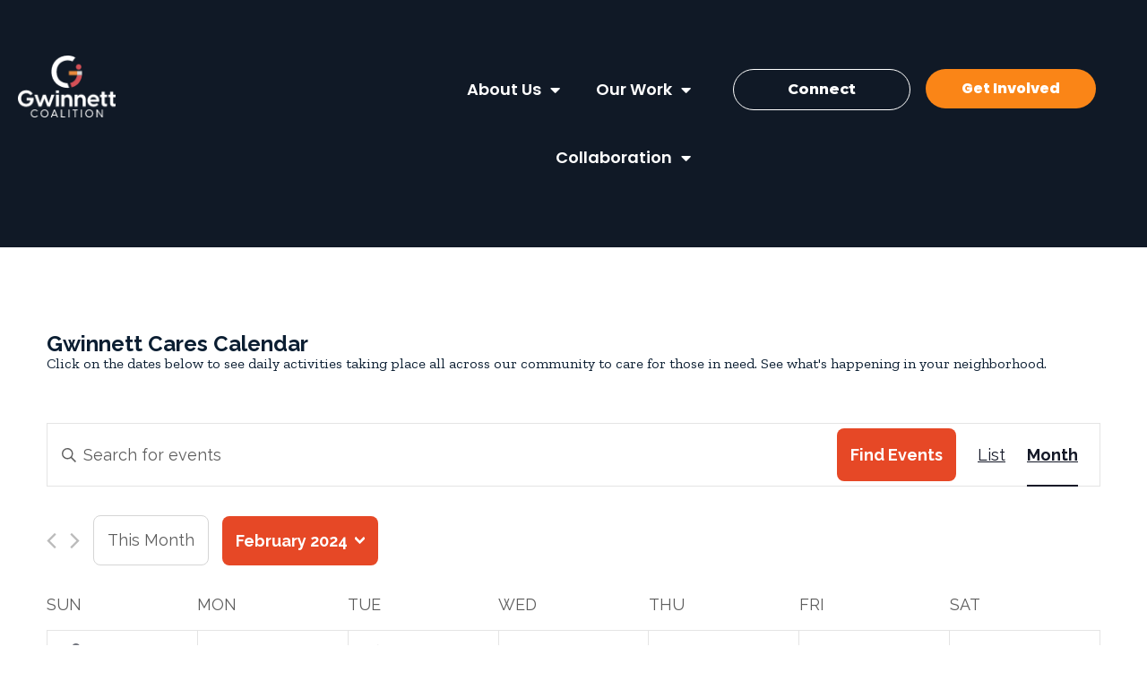

--- FILE ---
content_type: text/html; charset=UTF-8
request_url: https://gwinnettcares.org/events/month/2024-02/
body_size: 31165
content:
<!DOCTYPE html>
<html lang="en-US">
<head>
	<meta charset="UTF-8">
	<meta name="viewport" content="width=device-width, initial-scale=1.0, viewport-fit=cover" />		<link rel='stylesheet' id='tribe-events-views-v2-bootstrap-datepicker-styles-css' href='https://gwinnettcares.org/gwinnettcares/wp-content/plugins/the-events-calendar/vendor/bootstrap-datepicker/css/bootstrap-datepicker.standalone.min.css?ver=6.2.4' media='all' />
<link rel='stylesheet' id='tec-variables-skeleton-css' href='https://gwinnettcares.org/gwinnettcares/wp-content/plugins/the-events-calendar/common/src/resources/css/variables-skeleton.min.css?ver=5.1.11' media='all' />
<link rel='stylesheet' id='tribe-common-skeleton-style-css' href='https://gwinnettcares.org/gwinnettcares/wp-content/plugins/the-events-calendar/common/src/resources/css/common-skeleton.min.css?ver=5.1.11' media='all' />
<link rel='stylesheet' id='tribe-tooltipster-css-css' href='https://gwinnettcares.org/gwinnettcares/wp-content/plugins/the-events-calendar/common/vendor/tooltipster/tooltipster.bundle.min.css?ver=5.1.11' media='all' />
<link rel='stylesheet' id='tribe-events-views-v2-skeleton-css' href='https://gwinnettcares.org/gwinnettcares/wp-content/plugins/the-events-calendar/src/resources/css/views-skeleton.min.css?ver=6.2.4' media='all' />
<link rel='stylesheet' id='tec-variables-full-css' href='https://gwinnettcares.org/gwinnettcares/wp-content/plugins/the-events-calendar/common/src/resources/css/variables-full.min.css?ver=5.1.11' media='all' />
<link rel='stylesheet' id='tribe-common-full-style-css' href='https://gwinnettcares.org/gwinnettcares/wp-content/plugins/the-events-calendar/common/src/resources/css/common-full.min.css?ver=5.1.11' media='all' />
<link rel='stylesheet' id='tribe-events-views-v2-full-css' href='https://gwinnettcares.org/gwinnettcares/wp-content/plugins/the-events-calendar/src/resources/css/views-full.min.css?ver=6.2.4' media='all' />
<link rel='stylesheet' id='tribe-events-views-v2-print-css' href='https://gwinnettcares.org/gwinnettcares/wp-content/plugins/the-events-calendar/src/resources/css/views-print.min.css?ver=6.2.4' media='print' />
<meta name='robots' content='index, follow, max-snippet:-1, max-image-preview:large, max-video-preview:-1' />
<link rel="alternate" hreflang="en" href="https://gwinnettcares.org/events/month/" />
<link rel="alternate" hreflang="x-default" href="https://gwinnettcares.org/events/month/" />

<!-- The SEO Framework by Sybre Waaijer -->
<meta name="robots" content="max-snippet:-1,max-image-preview:standard,max-video-preview:-1" />
<meta property="og:image" content="https://gwinnettcares.org/gwinnettcares/wp-content/uploads/sites/7/2021/06/20210623_GC_GwtCaresLogo-Web.png" />
<meta property="og:image:width" content="1501" />
<meta property="og:image:height" content="691" />
<meta property="og:image:alt" content="Gwinnett Cares 2021 Logo" />
<meta property="og:locale" content="en_US" />
<meta property="og:type" content="website" />
<meta property="og:title" content="Archives: Events &#x2d; Gwinnett Cares" />
<meta property="og:url" content="https://gwinnettcares.org/events/" />
<meta property="og:site_name" content="Gwinnett Cares" />
<meta name="twitter:card" content="summary_large_image" />
<meta name="twitter:title" content="Archives: Events &#x2d; Gwinnett Cares" />
<meta name="twitter:image" content="https://gwinnettcares.org/gwinnettcares/wp-content/uploads/sites/7/2021/06/20210623_GC_GwtCaresLogo-Web.png" />
<meta name="twitter:image:alt" content="Gwinnett Cares 2021 Logo" />
<link rel="canonical" href="https://gwinnettcares.org/events/" />
<link rel="next" href="https://gwinnettcares.org/events/page/2/" />
<!-- / The SEO Framework by Sybre Waaijer | 2.72ms meta | 0.42ms boot -->


	<!-- This site is optimized with the Yoast SEO plugin v21.4 - https://yoast.com/wordpress/plugins/seo/ -->
	<title>Events Archive - Gwinnett Cares</title>
	<link rel="canonical" href="https://gwinnettcares.org/events/" />
	<link rel="next" href="https://gwinnettcares.org/events/page/2/" />
	<meta property="og:locale" content="en_US" />
	<meta property="og:type" content="website" />
	<meta property="og:title" content="Events Archive - Gwinnett Cares" />
	<meta property="og:url" content="https://gwinnettcares.org/events/" />
	<meta property="og:site_name" content="Gwinnett Cares" />
	<meta name="twitter:card" content="summary_large_image" />
	<script type="application/ld+json" class="yoast-schema-graph">{"@context":"https://schema.org","@graph":[{"@type":"CollectionPage","@id":"https://gwinnettcares.org/events/","url":"https://gwinnettcares.org/events/","name":"Events Archive - Gwinnett Cares","isPartOf":{"@id":"https://gwinnettcares.org/#website"},"breadcrumb":{"@id":"https://gwinnettcares.org/events/#breadcrumb"},"inLanguage":"en-US"},{"@type":"BreadcrumbList","@id":"https://gwinnettcares.org/events/#breadcrumb","itemListElement":[{"@type":"ListItem","position":1,"name":"Home","item":"https://gwinnettcares.org/"},{"@type":"ListItem","position":2,"name":"Events"}]},{"@type":"WebSite","@id":"https://gwinnettcares.org/#website","url":"https://gwinnettcares.org/","name":"Gwinnett Cares","description":"Get Help. Get Help. Powered by the Gwinnett Coalition","publisher":{"@id":"https://gwinnettcares.org/#organization"},"potentialAction":[{"@type":"SearchAction","target":{"@type":"EntryPoint","urlTemplate":"https://gwinnettcares.org/?s={search_term_string}"},"query-input":"required name=search_term_string"}],"inLanguage":"en-US"},{"@type":"Organization","@id":"https://gwinnettcares.org/#organization","name":"Gwinnett Cares","url":"https://gwinnettcares.org/","logo":{"@type":"ImageObject","inLanguage":"en-US","@id":"https://gwinnettcares.org/#/schema/logo/image/","url":"https://gwinnettcares.org/gwinnettcares/wp-content/uploads/sites/7/2021/06/20210623_GC_GwtCaresLogo-Web.png","contentUrl":"https://gwinnettcares.org/gwinnettcares/wp-content/uploads/sites/7/2021/06/20210623_GC_GwtCaresLogo-Web.png","width":1501,"height":691,"caption":"Gwinnett Cares"},"image":{"@id":"https://gwinnettcares.org/#/schema/logo/image/"}},{"@type":"Event","name":"Neighborhood Cooperative Ministries First Friday Health Fair","description":"Neighborhood Cooperative Ministries holds a free Health and Wellness Fair on the first Friday of each month from 10:00 am to noon. Prescription assistance, health screenings, diabetes kits, and more are available.","url":"https://gwinnettcares.org/event/neighborhood-cooperative-ministries-first-friday-health-fair-2024-02-02/","eventAttendanceMode":"https://schema.org/OfflineEventAttendanceMode","eventStatus":"https://schema.org/EventScheduled","startDate":"2024-02-02T10:00:00-05:00","endDate":"2024-02-02T12:00:00-05:00","location":{"@type":"Place","name":"Neighborhood Co-op","description":"","url":"https://gwinnettcares.org/venue/neighborhood-co-op/","address":{"@type":"PostalAddress","streetAddress":"500 Pinnacle Court, Suite 510","addressLocality":"Norcross","addressRegion":"GA","postalCode":"30071","addressCountry":"United States"},"telephone":"","sameAs":""},"organizer":{"@type":"Person","name":"Neighborhood Co-op","description":"","url":"https://www.ourncm.org/","telephone":"","email":""},"offers":{"@type":"Offer","price":"0","priceCurrency":"USD","url":"https://gwinnettcares.org/event/neighborhood-cooperative-ministries-first-friday-health-fair-2024-02-02/","category":"primary","availability":"inStock","validFrom":"2023-04-28T00:00:00+00:00"},"@id":"https://gwinnettcares.org/event/neighborhood-cooperative-ministries-first-friday-health-fair-2024-02-02/#event"},{"@type":"Event","name":"Neighborhood Cooperative Ministries First Friday Health Fair","description":"Neighborhood Cooperative Ministries holds a free Health and Wellness Fair on the first Friday of each month from 10:00 am to noon. Prescription assistance, health screenings, diabetes kits, and more are available.","url":"https://gwinnettcares.org/event/neighborhood-cooperative-ministries-first-friday-health-fair-2024-03-01/","eventAttendanceMode":"https://schema.org/OfflineEventAttendanceMode","eventStatus":"https://schema.org/EventScheduled","startDate":"2024-03-01T10:00:00-05:00","endDate":"2024-03-01T12:00:00-05:00","location":{"@type":"Place","name":"Neighborhood Co-op","description":"","url":"https://gwinnettcares.org/venue/neighborhood-co-op/","address":{"@type":"PostalAddress","streetAddress":"500 Pinnacle Court, Suite 510","addressLocality":"Norcross","addressRegion":"GA","postalCode":"30071","addressCountry":"United States"},"telephone":"","sameAs":""},"organizer":{"@type":"Person","name":"Neighborhood Co-op","description":"","url":"https://www.ourncm.org/","telephone":"","email":""},"offers":{"@type":"Offer","price":"0","priceCurrency":"USD","url":"https://gwinnettcares.org/event/neighborhood-cooperative-ministries-first-friday-health-fair-2024-03-01/","category":"primary","availability":"inStock","validFrom":"2023-04-28T00:00:00+00:00"},"@id":"https://gwinnettcares.org/event/neighborhood-cooperative-ministries-first-friday-health-fair-2024-03-01/#event"}]}</script>
	<!-- / Yoast SEO plugin. -->


<link rel='dns-prefetch' href='//fonts.googleapis.com' />
<link rel='dns-prefetch' href='//maxcdn.bootstrapcdn.com' />
<link href='https://fonts.gstatic.com' crossorigin rel='preconnect' />
<link rel="alternate" type="application/rss+xml" title="Gwinnett Cares &raquo; Feed" href="https://gwinnettcares.org/feed/" />
<link rel="alternate" type="application/rss+xml" title="Gwinnett Cares &raquo; Comments Feed" href="https://gwinnettcares.org/comments/feed/" />
<link rel="alternate" type="text/calendar" title="Gwinnett Cares &raquo; iCal Feed" href="https://gwinnettcares.org/events/?ical=1" />
<link rel="alternate" type="application/rss+xml" title="Gwinnett Cares &raquo; Events Feed" href="https://gwinnettcares.org/events/feed/" />
<script>
window._wpemojiSettings = {"baseUrl":"https:\/\/s.w.org\/images\/core\/emoji\/14.0.0\/72x72\/","ext":".png","svgUrl":"https:\/\/s.w.org\/images\/core\/emoji\/14.0.0\/svg\/","svgExt":".svg","source":{"concatemoji":"https:\/\/gwinnettcares.org\/gwinnettcares\/wp-includes\/js\/wp-emoji-release.min.js?ver=6.3.2"}};
/*! This file is auto-generated */
!function(i,n){var o,s,e;function c(e){try{var t={supportTests:e,timestamp:(new Date).valueOf()};sessionStorage.setItem(o,JSON.stringify(t))}catch(e){}}function p(e,t,n){e.clearRect(0,0,e.canvas.width,e.canvas.height),e.fillText(t,0,0);var t=new Uint32Array(e.getImageData(0,0,e.canvas.width,e.canvas.height).data),r=(e.clearRect(0,0,e.canvas.width,e.canvas.height),e.fillText(n,0,0),new Uint32Array(e.getImageData(0,0,e.canvas.width,e.canvas.height).data));return t.every(function(e,t){return e===r[t]})}function u(e,t,n){switch(t){case"flag":return n(e,"\ud83c\udff3\ufe0f\u200d\u26a7\ufe0f","\ud83c\udff3\ufe0f\u200b\u26a7\ufe0f")?!1:!n(e,"\ud83c\uddfa\ud83c\uddf3","\ud83c\uddfa\u200b\ud83c\uddf3")&&!n(e,"\ud83c\udff4\udb40\udc67\udb40\udc62\udb40\udc65\udb40\udc6e\udb40\udc67\udb40\udc7f","\ud83c\udff4\u200b\udb40\udc67\u200b\udb40\udc62\u200b\udb40\udc65\u200b\udb40\udc6e\u200b\udb40\udc67\u200b\udb40\udc7f");case"emoji":return!n(e,"\ud83e\udef1\ud83c\udffb\u200d\ud83e\udef2\ud83c\udfff","\ud83e\udef1\ud83c\udffb\u200b\ud83e\udef2\ud83c\udfff")}return!1}function f(e,t,n){var r="undefined"!=typeof WorkerGlobalScope&&self instanceof WorkerGlobalScope?new OffscreenCanvas(300,150):i.createElement("canvas"),a=r.getContext("2d",{willReadFrequently:!0}),o=(a.textBaseline="top",a.font="600 32px Arial",{});return e.forEach(function(e){o[e]=t(a,e,n)}),o}function t(e){var t=i.createElement("script");t.src=e,t.defer=!0,i.head.appendChild(t)}"undefined"!=typeof Promise&&(o="wpEmojiSettingsSupports",s=["flag","emoji"],n.supports={everything:!0,everythingExceptFlag:!0},e=new Promise(function(e){i.addEventListener("DOMContentLoaded",e,{once:!0})}),new Promise(function(t){var n=function(){try{var e=JSON.parse(sessionStorage.getItem(o));if("object"==typeof e&&"number"==typeof e.timestamp&&(new Date).valueOf()<e.timestamp+604800&&"object"==typeof e.supportTests)return e.supportTests}catch(e){}return null}();if(!n){if("undefined"!=typeof Worker&&"undefined"!=typeof OffscreenCanvas&&"undefined"!=typeof URL&&URL.createObjectURL&&"undefined"!=typeof Blob)try{var e="postMessage("+f.toString()+"("+[JSON.stringify(s),u.toString(),p.toString()].join(",")+"));",r=new Blob([e],{type:"text/javascript"}),a=new Worker(URL.createObjectURL(r),{name:"wpTestEmojiSupports"});return void(a.onmessage=function(e){c(n=e.data),a.terminate(),t(n)})}catch(e){}c(n=f(s,u,p))}t(n)}).then(function(e){for(var t in e)n.supports[t]=e[t],n.supports.everything=n.supports.everything&&n.supports[t],"flag"!==t&&(n.supports.everythingExceptFlag=n.supports.everythingExceptFlag&&n.supports[t]);n.supports.everythingExceptFlag=n.supports.everythingExceptFlag&&!n.supports.flag,n.DOMReady=!1,n.readyCallback=function(){n.DOMReady=!0}}).then(function(){return e}).then(function(){var e;n.supports.everything||(n.readyCallback(),(e=n.source||{}).concatemoji?t(e.concatemoji):e.wpemoji&&e.twemoji&&(t(e.twemoji),t(e.wpemoji)))}))}((window,document),window._wpemojiSettings);
</script>
<style>
img.wp-smiley,
img.emoji {
	display: inline !important;
	border: none !important;
	box-shadow: none !important;
	height: 1em !important;
	width: 1em !important;
	margin: 0 0.07em !important;
	vertical-align: -0.1em !important;
	background: none !important;
	padding: 0 !important;
}
</style>
	<link rel='stylesheet' id='genesis-blocks-style-css-css' href='https://gwinnettcares.org/gwinnettcares/wp-content/plugins/genesis-blocks/dist/style-blocks.build.css?ver=1692289746' media='all' />
<link rel='stylesheet' id='wp-block-library-css' href='https://gwinnettcares.org/gwinnettcares/wp-includes/css/dist/block-library/style.min.css?ver=6.3.2' media='all' />
<style id='classic-theme-styles-inline-css'>
/*! This file is auto-generated */
.wp-block-button__link{color:#fff;background-color:#32373c;border-radius:9999px;box-shadow:none;text-decoration:none;padding:calc(.667em + 2px) calc(1.333em + 2px);font-size:1.125em}.wp-block-file__button{background:#32373c;color:#fff;text-decoration:none}
</style>
<style id='global-styles-inline-css'>
body{--wp--preset--color--black: #000000;--wp--preset--color--cyan-bluish-gray: #abb8c3;--wp--preset--color--white: #ffffff;--wp--preset--color--pale-pink: #f78da7;--wp--preset--color--vivid-red: #cf2e2e;--wp--preset--color--luminous-vivid-orange: #ff6900;--wp--preset--color--luminous-vivid-amber: #fcb900;--wp--preset--color--light-green-cyan: #7bdcb5;--wp--preset--color--vivid-green-cyan: #00d084;--wp--preset--color--pale-cyan-blue: #8ed1fc;--wp--preset--color--vivid-cyan-blue: #0693e3;--wp--preset--color--vivid-purple: #9b51e0;--wp--preset--color--theme-primary: #e64826;--wp--preset--color--theme-secondary: #70d4cf;--wp--preset--gradient--vivid-cyan-blue-to-vivid-purple: linear-gradient(135deg,rgba(6,147,227,1) 0%,rgb(155,81,224) 100%);--wp--preset--gradient--light-green-cyan-to-vivid-green-cyan: linear-gradient(135deg,rgb(122,220,180) 0%,rgb(0,208,130) 100%);--wp--preset--gradient--luminous-vivid-amber-to-luminous-vivid-orange: linear-gradient(135deg,rgba(252,185,0,1) 0%,rgba(255,105,0,1) 100%);--wp--preset--gradient--luminous-vivid-orange-to-vivid-red: linear-gradient(135deg,rgba(255,105,0,1) 0%,rgb(207,46,46) 100%);--wp--preset--gradient--very-light-gray-to-cyan-bluish-gray: linear-gradient(135deg,rgb(238,238,238) 0%,rgb(169,184,195) 100%);--wp--preset--gradient--cool-to-warm-spectrum: linear-gradient(135deg,rgb(74,234,220) 0%,rgb(151,120,209) 20%,rgb(207,42,186) 40%,rgb(238,44,130) 60%,rgb(251,105,98) 80%,rgb(254,248,76) 100%);--wp--preset--gradient--blush-light-purple: linear-gradient(135deg,rgb(255,206,236) 0%,rgb(152,150,240) 100%);--wp--preset--gradient--blush-bordeaux: linear-gradient(135deg,rgb(254,205,165) 0%,rgb(254,45,45) 50%,rgb(107,0,62) 100%);--wp--preset--gradient--luminous-dusk: linear-gradient(135deg,rgb(255,203,112) 0%,rgb(199,81,192) 50%,rgb(65,88,208) 100%);--wp--preset--gradient--pale-ocean: linear-gradient(135deg,rgb(255,245,203) 0%,rgb(182,227,212) 50%,rgb(51,167,181) 100%);--wp--preset--gradient--electric-grass: linear-gradient(135deg,rgb(202,248,128) 0%,rgb(113,206,126) 100%);--wp--preset--gradient--midnight: linear-gradient(135deg,rgb(2,3,129) 0%,rgb(40,116,252) 100%);--wp--preset--font-size--small: 12px;--wp--preset--font-size--medium: 20px;--wp--preset--font-size--large: 20px;--wp--preset--font-size--x-large: 42px;--wp--preset--font-size--normal: 18px;--wp--preset--font-size--larger: 24px;--wp--preset--spacing--20: 0.44rem;--wp--preset--spacing--30: 0.67rem;--wp--preset--spacing--40: 1rem;--wp--preset--spacing--50: 1.5rem;--wp--preset--spacing--60: 2.25rem;--wp--preset--spacing--70: 3.38rem;--wp--preset--spacing--80: 5.06rem;--wp--preset--shadow--natural: 6px 6px 9px rgba(0, 0, 0, 0.2);--wp--preset--shadow--deep: 12px 12px 50px rgba(0, 0, 0, 0.4);--wp--preset--shadow--sharp: 6px 6px 0px rgba(0, 0, 0, 0.2);--wp--preset--shadow--outlined: 6px 6px 0px -3px rgba(255, 255, 255, 1), 6px 6px rgba(0, 0, 0, 1);--wp--preset--shadow--crisp: 6px 6px 0px rgba(0, 0, 0, 1);}:where(.is-layout-flex){gap: 0.5em;}:where(.is-layout-grid){gap: 0.5em;}body .is-layout-flow > .alignleft{float: left;margin-inline-start: 0;margin-inline-end: 2em;}body .is-layout-flow > .alignright{float: right;margin-inline-start: 2em;margin-inline-end: 0;}body .is-layout-flow > .aligncenter{margin-left: auto !important;margin-right: auto !important;}body .is-layout-constrained > .alignleft{float: left;margin-inline-start: 0;margin-inline-end: 2em;}body .is-layout-constrained > .alignright{float: right;margin-inline-start: 2em;margin-inline-end: 0;}body .is-layout-constrained > .aligncenter{margin-left: auto !important;margin-right: auto !important;}body .is-layout-constrained > :where(:not(.alignleft):not(.alignright):not(.alignfull)){max-width: var(--wp--style--global--content-size);margin-left: auto !important;margin-right: auto !important;}body .is-layout-constrained > .alignwide{max-width: var(--wp--style--global--wide-size);}body .is-layout-flex{display: flex;}body .is-layout-flex{flex-wrap: wrap;align-items: center;}body .is-layout-flex > *{margin: 0;}body .is-layout-grid{display: grid;}body .is-layout-grid > *{margin: 0;}:where(.wp-block-columns.is-layout-flex){gap: 2em;}:where(.wp-block-columns.is-layout-grid){gap: 2em;}:where(.wp-block-post-template.is-layout-flex){gap: 1.25em;}:where(.wp-block-post-template.is-layout-grid){gap: 1.25em;}.has-black-color{color: var(--wp--preset--color--black) !important;}.has-cyan-bluish-gray-color{color: var(--wp--preset--color--cyan-bluish-gray) !important;}.has-white-color{color: var(--wp--preset--color--white) !important;}.has-pale-pink-color{color: var(--wp--preset--color--pale-pink) !important;}.has-vivid-red-color{color: var(--wp--preset--color--vivid-red) !important;}.has-luminous-vivid-orange-color{color: var(--wp--preset--color--luminous-vivid-orange) !important;}.has-luminous-vivid-amber-color{color: var(--wp--preset--color--luminous-vivid-amber) !important;}.has-light-green-cyan-color{color: var(--wp--preset--color--light-green-cyan) !important;}.has-vivid-green-cyan-color{color: var(--wp--preset--color--vivid-green-cyan) !important;}.has-pale-cyan-blue-color{color: var(--wp--preset--color--pale-cyan-blue) !important;}.has-vivid-cyan-blue-color{color: var(--wp--preset--color--vivid-cyan-blue) !important;}.has-vivid-purple-color{color: var(--wp--preset--color--vivid-purple) !important;}.has-black-background-color{background-color: var(--wp--preset--color--black) !important;}.has-cyan-bluish-gray-background-color{background-color: var(--wp--preset--color--cyan-bluish-gray) !important;}.has-white-background-color{background-color: var(--wp--preset--color--white) !important;}.has-pale-pink-background-color{background-color: var(--wp--preset--color--pale-pink) !important;}.has-vivid-red-background-color{background-color: var(--wp--preset--color--vivid-red) !important;}.has-luminous-vivid-orange-background-color{background-color: var(--wp--preset--color--luminous-vivid-orange) !important;}.has-luminous-vivid-amber-background-color{background-color: var(--wp--preset--color--luminous-vivid-amber) !important;}.has-light-green-cyan-background-color{background-color: var(--wp--preset--color--light-green-cyan) !important;}.has-vivid-green-cyan-background-color{background-color: var(--wp--preset--color--vivid-green-cyan) !important;}.has-pale-cyan-blue-background-color{background-color: var(--wp--preset--color--pale-cyan-blue) !important;}.has-vivid-cyan-blue-background-color{background-color: var(--wp--preset--color--vivid-cyan-blue) !important;}.has-vivid-purple-background-color{background-color: var(--wp--preset--color--vivid-purple) !important;}.has-black-border-color{border-color: var(--wp--preset--color--black) !important;}.has-cyan-bluish-gray-border-color{border-color: var(--wp--preset--color--cyan-bluish-gray) !important;}.has-white-border-color{border-color: var(--wp--preset--color--white) !important;}.has-pale-pink-border-color{border-color: var(--wp--preset--color--pale-pink) !important;}.has-vivid-red-border-color{border-color: var(--wp--preset--color--vivid-red) !important;}.has-luminous-vivid-orange-border-color{border-color: var(--wp--preset--color--luminous-vivid-orange) !important;}.has-luminous-vivid-amber-border-color{border-color: var(--wp--preset--color--luminous-vivid-amber) !important;}.has-light-green-cyan-border-color{border-color: var(--wp--preset--color--light-green-cyan) !important;}.has-vivid-green-cyan-border-color{border-color: var(--wp--preset--color--vivid-green-cyan) !important;}.has-pale-cyan-blue-border-color{border-color: var(--wp--preset--color--pale-cyan-blue) !important;}.has-vivid-cyan-blue-border-color{border-color: var(--wp--preset--color--vivid-cyan-blue) !important;}.has-vivid-purple-border-color{border-color: var(--wp--preset--color--vivid-purple) !important;}.has-vivid-cyan-blue-to-vivid-purple-gradient-background{background: var(--wp--preset--gradient--vivid-cyan-blue-to-vivid-purple) !important;}.has-light-green-cyan-to-vivid-green-cyan-gradient-background{background: var(--wp--preset--gradient--light-green-cyan-to-vivid-green-cyan) !important;}.has-luminous-vivid-amber-to-luminous-vivid-orange-gradient-background{background: var(--wp--preset--gradient--luminous-vivid-amber-to-luminous-vivid-orange) !important;}.has-luminous-vivid-orange-to-vivid-red-gradient-background{background: var(--wp--preset--gradient--luminous-vivid-orange-to-vivid-red) !important;}.has-very-light-gray-to-cyan-bluish-gray-gradient-background{background: var(--wp--preset--gradient--very-light-gray-to-cyan-bluish-gray) !important;}.has-cool-to-warm-spectrum-gradient-background{background: var(--wp--preset--gradient--cool-to-warm-spectrum) !important;}.has-blush-light-purple-gradient-background{background: var(--wp--preset--gradient--blush-light-purple) !important;}.has-blush-bordeaux-gradient-background{background: var(--wp--preset--gradient--blush-bordeaux) !important;}.has-luminous-dusk-gradient-background{background: var(--wp--preset--gradient--luminous-dusk) !important;}.has-pale-ocean-gradient-background{background: var(--wp--preset--gradient--pale-ocean) !important;}.has-electric-grass-gradient-background{background: var(--wp--preset--gradient--electric-grass) !important;}.has-midnight-gradient-background{background: var(--wp--preset--gradient--midnight) !important;}.has-small-font-size{font-size: var(--wp--preset--font-size--small) !important;}.has-medium-font-size{font-size: var(--wp--preset--font-size--medium) !important;}.has-large-font-size{font-size: var(--wp--preset--font-size--large) !important;}.has-x-large-font-size{font-size: var(--wp--preset--font-size--x-large) !important;}
.wp-block-navigation a:where(:not(.wp-element-button)){color: inherit;}
:where(.wp-block-post-template.is-layout-flex){gap: 1.25em;}:where(.wp-block-post-template.is-layout-grid){gap: 1.25em;}
:where(.wp-block-columns.is-layout-flex){gap: 2em;}:where(.wp-block-columns.is-layout-grid){gap: 2em;}
.wp-block-pullquote{font-size: 1.5em;line-height: 1.6;}
</style>
<link rel='stylesheet' id='columns-css' href='https://gwinnettcares.org/gwinnettcares/wp-content/plugins/columns/columns.css?ver=6.3.2' media='all' />
<link rel='stylesheet' id='wpsl-styles-css' href='https://gwinnettcares.org/gwinnettcares/wp-content/plugins/wp-store-locator/css/styles.min.css?ver=2.2.241' media='all' />
<link rel='stylesheet' id='wpml-legacy-dropdown-0-css' href='https://gwinnettcares.org/gwinnettcares/wp-content/plugins/sitepress-multilingual-cms/templates/language-switchers/legacy-dropdown/style.min.css?ver=1' media='all' />
<link rel='stylesheet' id='wpml-menu-item-0-css' href='https://gwinnettcares.org/gwinnettcares/wp-content/plugins/sitepress-multilingual-cms/templates/language-switchers/menu-item/style.min.css?ver=1' media='all' />
<style id='wpml-menu-item-0-inline-css'>
.wpml-ls-slot-35.wpml-ls-current-language, .wpml-ls-slot-35.wpml-ls-current-language a, .wpml-ls-slot-35.wpml-ls-current-language a:visited{color:#ffffff;}.wpml-ls-slot-35.wpml-ls-current-language:hover, .wpml-ls-slot-35.wpml-ls-current-language:hover a, .wpml-ls-slot-35.wpml-ls-current-language a:hover{color:#70d4cf;}
</style>
<link rel='stylesheet' id='ctdb-style-css' href='https://gwinnettcares.org/gwinnettcares/wp-content/plugins/wp-discussion-board/assets/css/style.css?ver=2.5.1' media='all' />
<link rel='stylesheet' id='dashicons-css' href='https://gwinnettcares.org/gwinnettcares/wp-includes/css/dashicons.min.css?ver=6.3.2' media='all' />
<link rel='stylesheet' id='genesis-sample-fonts-css' href='https://fonts.googleapis.com/css?family=Source+Sans+Pro:400,400i,600,700&#038;display=swap' media='all' />
<link rel='stylesheet' id='elementor-icons-css' href='https://gwinnettcares.org/gwinnettcares/wp-content/plugins/elementor/assets/lib/eicons/css/elementor-icons.min.css?ver=5.23.0' media='all' />
<link rel='stylesheet' id='elementor-frontend-css' href='https://gwinnettcares.org/gwinnettcares/wp-content/plugins/elementor/assets/css/frontend.min.css?ver=3.16.4' media='all' />
<link rel='stylesheet' id='swiper-css' href='https://gwinnettcares.org/gwinnettcares/wp-content/plugins/elementor/assets/lib/swiper/css/swiper.min.css?ver=5.3.6' media='all' />
<link rel='stylesheet' id='elementor-post-4-css' href='https://gwinnettcares.org/gwinnettcares/wp-content/uploads/sites/7/elementor/css/post-4.css?ver=1702390210' media='all' />
<link rel='stylesheet' id='elementor-pro-css' href='https://gwinnettcares.org/gwinnettcares/wp-content/plugins/elementor-pro/assets/css/frontend.min.css?ver=3.9.1' media='all' />
<link rel='stylesheet' id='cffstyles-css' href='https://gwinnettcares.org/gwinnettcares/wp-content/plugins/custom-facebook-feed/assets/css/cff-style.min.css?ver=4.2' media='all' />
<link rel='stylesheet' id='elementor-global-css' href='https://gwinnettcares.org/gwinnettcares/wp-content/uploads/sites/7/elementor/css/global.css?ver=1702390210' media='all' />
<link rel='stylesheet' id='elementor-post-3974-css' href='https://gwinnettcares.org/gwinnettcares/wp-content/uploads/sites/7/elementor/css/post-3974.css?ver=1702390210' media='all' />
<link rel='stylesheet' id='elementor-post-3747-css' href='https://gwinnettcares.org/gwinnettcares/wp-content/uploads/sites/7/elementor/css/post-3747.css?ver=1702390210' media='all' />
<link rel='stylesheet' id='elementor-post-3768-css' href='https://gwinnettcares.org/gwinnettcares/wp-content/uploads/sites/7/elementor/css/post-3768.css?ver=1702390210' media='all' />
<link rel='stylesheet' id='elementor-post-3780-css' href='https://gwinnettcares.org/gwinnettcares/wp-content/uploads/sites/7/elementor/css/post-3780.css?ver=1702390210' media='all' />
<link rel='stylesheet' id='cff-css' href='https://gwinnettcares.org/gwinnettcares/wp-content/plugins/custom-facebook-feed/assets/css/cff-style.min.css?ver=4.2' media='all' />
<link rel='stylesheet' id='sb-font-awesome-css' href='https://maxcdn.bootstrapcdn.com/font-awesome/4.7.0/css/font-awesome.min.css?ver=6.3.2' media='all' />
<link rel='stylesheet' id='simple-social-icons-font-css' href='https://gwinnettcares.org/gwinnettcares/wp-content/plugins/simple-social-icons/css/style.css?ver=3.0.2' media='all' />
<link rel='stylesheet' id='tablepress-default-css' href='https://gwinnettcares.org/gwinnettcares/wp-content/plugins/tablepress/css/build/default.css?ver=2.1.8' media='all' />
<link rel='stylesheet' id='google-fonts-1-css' href='https://fonts.googleapis.com/css?family=Raleway%3A100%2C100italic%2C200%2C200italic%2C300%2C300italic%2C400%2C400italic%2C500%2C500italic%2C600%2C600italic%2C700%2C700italic%2C800%2C800italic%2C900%2C900italic%7CZilla+Slab%3A100%2C100italic%2C200%2C200italic%2C300%2C300italic%2C400%2C400italic%2C500%2C500italic%2C600%2C600italic%2C700%2C700italic%2C800%2C800italic%2C900%2C900italic%7CPoppins%3A100%2C100italic%2C200%2C200italic%2C300%2C300italic%2C400%2C400italic%2C500%2C500italic%2C600%2C600italic%2C700%2C700italic%2C800%2C800italic%2C900%2C900italic%7CMontserrat%3A100%2C100italic%2C200%2C200italic%2C300%2C300italic%2C400%2C400italic%2C500%2C500italic%2C600%2C600italic%2C700%2C700italic%2C800%2C800italic%2C900%2C900italic&#038;display=auto&#038;ver=6.3.2' media='all' />
<link rel='stylesheet' id='elementor-icons-shared-0-css' href='https://gwinnettcares.org/gwinnettcares/wp-content/plugins/elementor/assets/lib/font-awesome/css/fontawesome.min.css?ver=5.15.3' media='all' />
<link rel='stylesheet' id='elementor-icons-fa-solid-css' href='https://gwinnettcares.org/gwinnettcares/wp-content/plugins/elementor/assets/lib/font-awesome/css/solid.min.css?ver=5.15.3' media='all' />
<link rel='stylesheet' id='elementor-icons-fa-brands-css' href='https://gwinnettcares.org/gwinnettcares/wp-content/plugins/elementor/assets/lib/font-awesome/css/brands.min.css?ver=5.15.3' media='all' />
<link rel="preconnect" href="https://fonts.gstatic.com/" crossorigin><script src='https://gwinnettcares.org/gwinnettcares/wp-includes/js/jquery/jquery.min.js?ver=3.7.0' id='jquery-core-js'></script>
<script src='https://gwinnettcares.org/gwinnettcares/wp-includes/js/jquery/jquery-migrate.min.js?ver=3.4.1' id='jquery-migrate-js'></script>
<script src='https://gwinnettcares.org/gwinnettcares/wp-content/plugins/the-events-calendar/common/src/resources/js/tribe-common.min.js?ver=5.1.11' id='tribe-common-js'></script>
<script src='https://gwinnettcares.org/gwinnettcares/wp-content/plugins/the-events-calendar/src/resources/js/views/breakpoints.min.js?ver=6.2.4' id='tribe-events-views-v2-breakpoints-js'></script>
<script src='https://gwinnettcares.org/gwinnettcares/wp-content/plugins/sitepress-multilingual-cms/templates/language-switchers/legacy-dropdown/script.min.js?ver=1' id='wpml-legacy-dropdown-0-js'></script>
<link rel="https://api.w.org/" href="https://gwinnettcares.org/wp-json/" /><link rel="EditURI" type="application/rsd+xml" title="RSD" href="https://gwinnettcares.org/gwinnettcares/xmlrpc.php?rsd" />
	<link rel="preconnect" href="https://fonts.googleapis.com">
	<link rel="preconnect" href="https://fonts.gstatic.com">
	<link href='https://fonts.googleapis.com/css2?display=swap&family=Zilla+Slab:wght@400;700&family=Raleway:wght@400;500;600;700' rel='stylesheet'><meta name="generator" content="WPML ver:4.6.7 stt:1,29,2,57;" />
<meta name="tec-api-version" content="v1"><meta name="tec-api-origin" content="https://gwinnettcares.org"><link rel="alternate" href="https://gwinnettcares.org/wp-json/tribe/events/v1/" />
		<script>
		(function(h,o,t,j,a,r){
			h.hj=h.hj||function(){(h.hj.q=h.hj.q||[]).push(arguments)};
			h._hjSettings={hjid:2185825,hjsv:5};
			a=o.getElementsByTagName('head')[0];
			r=o.createElement('script');r.async=1;
			r.src=t+h._hjSettings.hjid+j+h._hjSettings.hjsv;
			a.appendChild(r);
		})(window,document,'//static.hotjar.com/c/hotjar-','.js?sv=');
		</script>
		<script type="text/javascript">
           	 	var ajaxurl = "https://gwinnettcares.org/gwinnettcares/wp-admin/admin-ajax.php";
         	</script><!-- Google Tag Manager -->
<script>(function(w,d,s,l,i){w[l]=w[l]||[];w[l].push({'gtm.start':
new Date().getTime(),event:'gtm.js'});var f=d.getElementsByTagName(s)[0],
j=d.createElement(s),dl=l!='dataLayer'?'&l='+l:'';j.async=true;j.src=
'https://www.googletagmanager.com/gtm.js?id='+i+dl;f.parentNode.insertBefore(j,f);
})(window,document,'script','dataLayer','GTM-WG5KHM6');</script>
<!-- End Google Tag Manager -->
<!-- Global site tag (gtag.js) - Google Analytics -->
<script async src="https://www.googletagmanager.com/gtag/js?id=G-YC4XYJQSG0"></script>
<script>
  window.dataLayer = window.dataLayer || [];
  function gtag(){dataLayer.push(arguments);}
  gtag('js', new Date());

  gtag('config', 'G-YC4XYJQSG0');
</script><meta name="generator" content="Elementor 3.16.4; features: e_dom_optimization, e_optimized_assets_loading, additional_custom_breakpoints; settings: css_print_method-external, google_font-enabled, font_display-auto">
<link rel="icon" href="https://gwinnettcares.org/gwinnettcares/wp-content/uploads/sites/7/2020/10/cropped-20201030_GC_Logo_Options-09-32x32.png" sizes="32x32" />
<link rel="icon" href="https://gwinnettcares.org/gwinnettcares/wp-content/uploads/sites/7/2020/10/cropped-20201030_GC_Logo_Options-09-192x192.png" sizes="192x192" />
<link rel="apple-touch-icon" href="https://gwinnettcares.org/gwinnettcares/wp-content/uploads/sites/7/2020/10/cropped-20201030_GC_Logo_Options-09-180x180.png" />
<meta name="msapplication-TileImage" content="https://gwinnettcares.org/gwinnettcares/wp-content/uploads/sites/7/2020/10/cropped-20201030_GC_Logo_Options-09-270x270.png" />
<style id="sccss">.language-selector{
	display:flex;
	align-items:center;
	padding:16px 24px;
}
.wpml-ls-legacy-dropdown{
	width:10.5em;
	padding-left:15px;
}


.nav-primary,
.nav-primary a {
	color: #fff !important;
	text-decoration: none;
}
.nav-primary a:hover {
	color: #98DBCE !important;
	text-decoration: none;
}
.nav-primary .sub-menu {
	border-color: #222;
}
.nav-primary .sub-menu a {
	background-color: #53565A;
	border-color: #007680;
	color: #424142;
	font-size: 13px;
	font-weight: 500;
}
.genesis-nav-menu {
    clear: both;
    font-family: 'Overpass', sans-serif;
    font-size: 14px;
    line-height: 1.5;
    width: 100%;
    color: #53565a;
}
.genesis-nav-menu a:hover,
.genesis-nav-menu .current-menu-item > a,
.genesis-nav-menu .sub-menu a:hover,
.genesis-nav-menu .sub-menu .current-menu-item > a:hover {
	color: #e56a54;
}

/* Branding Styles */
body {
	color: #53565A;
	font-family: 'Overpass', sans-serif; 
}
a{
	color: #E56A54;
	font-family: 'Overpass', sans-serif;
	font-weight: 400;
	text-decoration: underline;
}
a:hover{
	color: #5CB8B2;
	font-family: 'Overpass', sans-serif;
	font-weight: 400;
	text-decoration: underline;
}
.header-widget-area #search-3 .widgettitle {
	display:none;
}
.nav-header a{
	color: #53565A !important;
	text-decoration: none;
}
.nav-header a:hover{
	color: #5CB8B2 !important;
}
.posts-page-description{
	display:none;
}
.post .entry-meta{
	display:none;
}
.event .entry-meta{
	display:none;
}
.responsive-menu-icon::before{
	font:normal 40px/0.8 'dashicons';
}

.gform_footer input[type="submit"]{
	background: #98DBCE;
	font-family: 'Overpass', sans-serif;
	color: #53565A;
}

#text-3 .widget-wrap{
	background: #007680;
	padding-top: 20px;
	padding-bottom: 20px;
}
#text-3 .widget-wrap .widget-title{
	color: #000000;
	margin-left: 10px;
	margin-right: 10px;
}
#text-3 .widget-wrap .textwidget{
	color: #000000;
	padding-left: 10px;
}

#event-form input[type="submit"]{
	background: #98DBCE;
	color: #53565A;
	font-family: 'Overpass', sans-serif;
}
#event-form input[type="submit"]:hover{
	color: #007680;
}
.site-header .wrap{
	max-width: 1200px;
	display:flex;
	align-items:center
}
.site-header .title-area{
	width: 500px;
}
.site-header .site-title > a{
	min-height: 200px;
}

@media only screen and (max-width: 768px) {
	.site-header .wrap{
	display:flex;
		flex-direction:column;
	align-items:center
}
	.site-header .title-area{
	width: 300px;
}
.site-header .site-title > a{
	min-height: 200px;
}
}
/* Discussion board customizations */
#submit_topic {
	background: #98DBCE;
	font-family: 'Overpass', sans-serif;
	color: #53565A;
}

#submit_topic:hover{
	color: #007680;
}
.form-submit #submit{
	background: #98DBCE;
	font-family: 'Overpass', sans-serif;
	color: #53565A;
	margin-top: 20px;
}
.form-submit #submit:hover{
	color: #007680;
}
#ctdb_login_submit{
	background: #98DBCE;
	font-family: 'Overpass', sans-serif;
	color: #53565A;
}
#ctdb_login_submit:hover{
	color: #007680;
}
#ctdb_registration_form input[type="submit"]{
	background: #98DBCE;
	font-family: 'Overpass', sans-serif;
	color: #53565A;
}
#ctdb_registration_form input[type="submit"]:hover{
	color: #007680;
}
.ctdb-layout-standard .entry-header .entry-title{
	color: #53565A;
}
#new-topic input{
	color:#53565A;
}

.ctdb-user-cannot-post .discussion-topics .entry-header{
	display:none;
}
.em-calendar{
	width: 100%;
	height: 380px;
} 

.tribe-events-c-top-bar__datepicker button {
	padding: 15px !important;
	border-radius: 8px !important;
	font-size: 18px !important;
	font-family: "Raleway", Sans-serif !important;
	font-weight: 700px !important;
	background: #E64826 !important;
	color: #ffffff !important;
}
.tribe-events-c-top-bar__datepicker svg {
	stroke: #ffffff !important;
	fill: #ffffff !important;
}
.tribe-events-c-top-bar__datepicker path {
	stroke: #ffffff !important;
	fill: #ffffff !important;
}
.tribe-common-h3:hover svg {
	stroke: #0B1E32 !important;
	fill: #0B1E32 !important;
}
.tribe-common-h3:hover path {
	stroke: #0B1E32 !important;
	fill: #0B1E32 !important;
}
.tribe-events-c-search button {
	padding: 15px !important;
	border-radius: 8px !important;
	font-size: 18px !important;
	font-family: "Raleway", Sans-serif !important;
	font-weight: 700px !important;
	background: #E64826 !important;
	color: #ffffff !important;
}
.tribe-events-c-search button:hover {
	background: #70D4CF !important;
	color: #0B1E32 !important;
}
.tribe-common .tribe-common-h3 {
	background: #E64826 !important;
	color: #ffffff !important;
	font-weight: 700 !important;
}
.tribe-common .tribe-common-h3:hover {
	background: #70D4CF !important;
	color: #0B1E32 !important;
}
.tribe-events-c-subscribe-dropdown__button-text {
	font-weight: 700 !important;
}
.tribe-common-c-btn-border{
	background: #ffffff !important;
}
.tribe-common-l-container {
	padding-bottom: 20px !important;
}
.post-type-archive-tribe_events .entry-footer {
	display: none !important;
}
.post-type-archive-tribe_events .archive-pagination {
	display: none !important;
}
.tribe-common-c-btn-border-small {
	font-family: "Raleway", Sans-serif !important;
	font-weight: 700px !important;
	font-size: 18px !important;
	padding: 15px !important;
	border-radius: 8px !important
}
.post-type-archive-tribe_events .tribe-events-header__events-bar input {
	font-family: "Raleway", Sans-serif !important;
	font-weight: 700px !important;
	font-size: 18px !important;
}

.post-type-archive-tribe_events .tribe-events-header__events-bar span {
	font-family: "Raleway", Sans-serif !important;
	font-weight: 700px !important;
	font-size: 18px !important;
}

.tribe-events-calendar-month h3 {
	font-family: "Raleway", Sans-serif !important;
	font-weight: 700px !important;
	font-size: 18px !important;
}
.tribe-events-calendar-month__calendar-event-title a {
	font-weight: 700 !important;
	color: #E64826 !important;
}
.tribe-events-calendar-month__calendar-event-title a:hover {
	font-weight: 700 !important;
	color: #70D4CF !important;
}
</style>	<style id="egf-frontend-styles" type="text/css">
		p {color: #0b1e32;font-family: 'Zilla Slab', sans-serif;font-style: normal;font-weight: 400;} h1 {font-family: 'Raleway', sans-serif;font-style: normal;font-weight: 700;} h2 {font-family: 'Raleway', sans-serif;font-style: normal;font-weight: 600;} h3 {font-family: 'Raleway', sans-serif;font-style: normal;font-weight: 400;} h4 {font-family: 'Raleway', sans-serif;font-style: normal;font-weight: 500;} h5 {font-family: 'Raleway', sans-serif;font-style: normal;font-weight: 400;} h6 {font-family: 'Zilla Slab', sans-serif;font-style: normal;font-weight: 700;} 	</style>
	</head>
<body data-rsssl=1 class="post-type-archive post-type-archive-tribe_events wp-custom-logo wp-embed-responsive tribe-theme-genesis tribe-no-js page-template-genesis-sample tribe-filter-live ctdb-layout-standard ctdb-archive-layout-classic ctdb-genesis-sample ctdb-user-cannot-view ctdb-user-cannot-post header-full-width full-width-content genesis-breadcrumbs-hidden genesis-footer-widgets-hidden no-js elementor-default elementor-kit-4 elementor-page-3780">
		<div data-elementor-type="header" data-elementor-id="3747" class="elementor elementor-3747 elementor-location-header">
								<section class="elementor-section elementor-top-section elementor-element elementor-element-42a8eef elementor-section-full_width elementor-section-content-middle elementor-section-stretched elementor-reverse-mobile elementor-hidden-desktop elementor-hidden-tablet elementor-hidden-mobile elementor-section-height-default elementor-section-height-default" data-id="42a8eef" data-element_type="section" data-settings="{&quot;stretch_section&quot;:&quot;section-stretched&quot;,&quot;background_background&quot;:&quot;classic&quot;}">
						<div class="elementor-container elementor-column-gap-default">
					<div class="elementor-column elementor-col-66 elementor-top-column elementor-element elementor-element-e00a5f5" data-id="e00a5f5" data-element_type="column">
			<div class="elementor-widget-wrap elementor-element-populated">
								<div class="elementor-element elementor-element-2df6a8c elementor-nav-menu__align-left elementor-nav-menu--dropdown-tablet elementor-nav-menu__text-align-aside elementor-nav-menu--toggle elementor-nav-menu--burger elementor-widget elementor-widget-nav-menu" data-id="2df6a8c" data-element_type="widget" data-settings="{&quot;layout&quot;:&quot;horizontal&quot;,&quot;submenu_icon&quot;:{&quot;value&quot;:&quot;&lt;i class=\&quot;fas fa-caret-down\&quot;&gt;&lt;\/i&gt;&quot;,&quot;library&quot;:&quot;fa-solid&quot;},&quot;toggle&quot;:&quot;burger&quot;}" data-widget_type="nav-menu.default">
				<div class="elementor-widget-container">
						<nav migration_allowed="1" migrated="0" class="elementor-nav-menu--main elementor-nav-menu__container elementor-nav-menu--layout-horizontal e--pointer-framed e--animation-fade">
				<ul id="menu-1-2df6a8c" class="elementor-nav-menu"><li class="menu-item menu-item-type-custom menu-item-object-custom menu-item-688"><a class="elementor-item" href="https://www.gwinnettcoalition.org/">Gwinnett Coalition</a></li>
<li class="menu-item menu-item-type-custom menu-item-object-custom menu-item-691"><a class="elementor-item" href="https://resilientgwinnett.org/">Resilient Gwinnett</a></li>
<li class="menu-item menu-item-type-custom menu-item-object-custom menu-item-home menu-item-2749"><a class="elementor-item" href="https://gwinnettcares.org/">Gwinnett Cares/Helpline</a></li>
<li class="menu-item menu-item-type-custom menu-item-object-custom menu-item-22220"><a class="elementor-item" href="https://gwinnetthealthfinder.org/">Health Finder</a></li>
<li class="menu-item wpml-ls-slot-35 wpml-ls-item wpml-ls-item-en wpml-ls-current-language wpml-ls-menu-item wpml-ls-first-item wpml-ls-last-item menu-item-type-wpml_ls_menu_item menu-item-object-wpml_ls_menu_item menu-item-wpml-ls-35-en"><a class="elementor-item" title="English" href="https://gwinnettcares.org/events/month/"><img
            class="wpml-ls-flag"
            src="https://gwinnettcares.org/gwinnettcares/wp-content/plugins/sitepress-multilingual-cms/res/flags/en.png"
            alt=""
            
            
    /><span class="wpml-ls-native" lang="en">English</span></a></li>
</ul>			</nav>
					<div class="elementor-menu-toggle" role="button" tabindex="0" aria-label="Menu Toggle" aria-expanded="false">
			<i aria-hidden="true" role="presentation" class="elementor-menu-toggle__icon--open eicon-menu-bar"></i><i aria-hidden="true" role="presentation" class="elementor-menu-toggle__icon--close eicon-close"></i>			<span class="elementor-screen-only">Menu</span>
		</div>
			<nav class="elementor-nav-menu--dropdown elementor-nav-menu__container" aria-hidden="true">
				<ul id="menu-2-2df6a8c" class="elementor-nav-menu"><li class="menu-item menu-item-type-custom menu-item-object-custom menu-item-688"><a class="elementor-item" href="https://www.gwinnettcoalition.org/" tabindex="-1">Gwinnett Coalition</a></li>
<li class="menu-item menu-item-type-custom menu-item-object-custom menu-item-691"><a class="elementor-item" href="https://resilientgwinnett.org/" tabindex="-1">Resilient Gwinnett</a></li>
<li class="menu-item menu-item-type-custom menu-item-object-custom menu-item-home menu-item-2749"><a class="elementor-item" href="https://gwinnettcares.org/" tabindex="-1">Gwinnett Cares/Helpline</a></li>
<li class="menu-item menu-item-type-custom menu-item-object-custom menu-item-22220"><a class="elementor-item" href="https://gwinnetthealthfinder.org/" tabindex="-1">Health Finder</a></li>
<li class="menu-item wpml-ls-slot-35 wpml-ls-item wpml-ls-item-en wpml-ls-current-language wpml-ls-menu-item wpml-ls-first-item wpml-ls-last-item menu-item-type-wpml_ls_menu_item menu-item-object-wpml_ls_menu_item menu-item-wpml-ls-35-en"><a class="elementor-item" title="English" href="https://gwinnettcares.org/events/month/" tabindex="-1"><img
            class="wpml-ls-flag"
            src="https://gwinnettcares.org/gwinnettcares/wp-content/plugins/sitepress-multilingual-cms/res/flags/en.png"
            alt=""
            
            
    /><span class="wpml-ls-native" lang="en">English</span></a></li>
</ul>			</nav>
				</div>
				</div>
					</div>
		</div>
				<div class="elementor-column elementor-col-33 elementor-top-column elementor-element elementor-element-7561e5a" data-id="7561e5a" data-element_type="column">
			<div class="elementor-widget-wrap elementor-element-populated">
								<div class="elementor-element elementor-element-57b436c elementor-align-center elementor-widget elementor-widget-button" data-id="57b436c" data-element_type="widget" data-widget_type="button.default">
				<div class="elementor-widget-container">
					<div class="elementor-button-wrapper">
			<a class="elementor-button elementor-button-link elementor-size-lg" href="https://www.gwinnettcoalition.org/give/">
						<span class="elementor-button-content-wrapper">
						<span class="elementor-button-text">Donate</span>
		</span>
					</a>
		</div>
				</div>
				</div>
					</div>
		</div>
							</div>
		</section>
				<section class="elementor-section elementor-top-section elementor-element elementor-element-57978b6 elementor-section-full_width elementor-section-stretched elementor-hidden-desktop elementor-hidden-tablet elementor-hidden-mobile elementor-section-height-default elementor-section-height-default" data-id="57978b6" data-element_type="section" data-settings="{&quot;stretch_section&quot;:&quot;section-stretched&quot;,&quot;background_background&quot;:&quot;classic&quot;}">
						<div class="elementor-container elementor-column-gap-default">
					<div class="elementor-column elementor-col-100 elementor-top-column elementor-element elementor-element-9806644" data-id="9806644" data-element_type="column">
			<div class="elementor-widget-wrap elementor-element-populated">
								<div class="elementor-element elementor-element-fa81af0 elementor-widget elementor-widget-theme-site-logo elementor-widget-image" data-id="fa81af0" data-element_type="widget" data-widget_type="theme-site-logo.default">
				<div class="elementor-widget-container">
																<a href="https://gwinnettcares.org">
							<img width="300" height="138" src="https://gwinnettcares.org/gwinnettcares/wp-content/uploads/sites/7/2021/06/20210623_GC_GwtCaresLogo-Web-300x138.png" class="attachment-medium size-medium wp-image-3755" alt="Gwinnett Cares 2021 Logo" srcset="https://gwinnettcares.org/gwinnettcares/wp-content/uploads/sites/7/2021/06/20210623_GC_GwtCaresLogo-Web-300x138.png 300w, https://gwinnettcares.org/gwinnettcares/wp-content/uploads/sites/7/2021/06/20210623_GC_GwtCaresLogo-Web-1024x471.png 1024w, https://gwinnettcares.org/gwinnettcares/wp-content/uploads/sites/7/2021/06/20210623_GC_GwtCaresLogo-Web-768x354.png 768w, https://gwinnettcares.org/gwinnettcares/wp-content/uploads/sites/7/2021/06/20210623_GC_GwtCaresLogo-Web.png 1501w" sizes="(max-width: 300px) 100vw, 300px" />								</a>
															</div>
				</div>
					</div>
		</div>
							</div>
		</section>
				<section class="elementor-section elementor-top-section elementor-element elementor-element-f00d182 elementor-section-full_width elementor-section-stretched elementor-hidden-desktop elementor-hidden-tablet elementor-hidden-mobile elementor-section-height-default elementor-section-height-default" data-id="f00d182" data-element_type="section" data-settings="{&quot;stretch_section&quot;:&quot;section-stretched&quot;,&quot;background_background&quot;:&quot;classic&quot;}">
						<div class="elementor-container elementor-column-gap-default">
					<div class="elementor-column elementor-col-100 elementor-top-column elementor-element elementor-element-7c21d5f" data-id="7c21d5f" data-element_type="column">
			<div class="elementor-widget-wrap elementor-element-populated">
								<div class="elementor-element elementor-element-d498d27 elementor-nav-menu__align-center elementor-nav-menu--dropdown-tablet elementor-nav-menu__text-align-aside elementor-nav-menu--toggle elementor-nav-menu--burger elementor-widget elementor-widget-nav-menu" data-id="d498d27" data-element_type="widget" data-settings="{&quot;layout&quot;:&quot;horizontal&quot;,&quot;submenu_icon&quot;:{&quot;value&quot;:&quot;&lt;i class=\&quot;fas fa-caret-down\&quot;&gt;&lt;\/i&gt;&quot;,&quot;library&quot;:&quot;fa-solid&quot;},&quot;toggle&quot;:&quot;burger&quot;}" data-widget_type="nav-menu.default">
				<div class="elementor-widget-container">
						<nav migration_allowed="1" migrated="0" class="elementor-nav-menu--main elementor-nav-menu__container elementor-nav-menu--layout-horizontal e--pointer-underline e--animation-fade">
				<ul id="menu-1-d498d27" class="elementor-nav-menu"><li class="menu-item menu-item-type-post_type menu-item-object-page menu-item-has-children menu-item-9928"><a class="elementor-item" href="https://gwinnettcares.org/covid-19-information/">COVID-19 Resources</a>
<ul class="sub-menu elementor-nav-menu--dropdown">
	<li class="menu-item menu-item-type-post_type menu-item-object-page menu-item-9930"><a class="elementor-sub-item" href="https://gwinnettcares.org/covid-19-information/exposure-testing/">Exposure &#038; Testing</a></li>
	<li class="menu-item menu-item-type-post_type menu-item-object-page menu-item-9931"><a class="elementor-sub-item" href="https://gwinnettcares.org/covid-19-information/about-the-vaccines/">About the Vaccines</a></li>
	<li class="menu-item menu-item-type-post_type menu-item-object-page menu-item-9929"><a class="elementor-sub-item" href="https://gwinnettcares.org/covid-19-information/covid-19-in-the-community/">Immunity In Our Community</a></li>
</ul>
</li>
<li class="menu-item menu-item-type-post_type menu-item-object-page menu-item-has-children menu-item-54"><a class="elementor-item" href="https://gwinnettcares.org/need-help/">Need Help?</a>
<ul class="sub-menu elementor-nav-menu--dropdown">
	<li class="menu-item menu-item-type-post_type menu-item-object-page menu-item-has-children menu-item-58"><a class="elementor-sub-item" href="https://gwinnettcares.org/need-help/individual/">Individual</a>
	<ul class="sub-menu elementor-nav-menu--dropdown">
		<li class="menu-item menu-item-type-post_type menu-item-object-page menu-item-61"><a class="elementor-sub-item" href="https://gwinnettcares.org/need-help/individual/food/">Food</a></li>
		<li class="menu-item menu-item-type-post_type menu-item-object-page menu-item-62"><a class="elementor-sub-item" href="https://gwinnettcares.org/need-help/individual/housing/">Housing</a></li>
		<li class="menu-item menu-item-type-post_type menu-item-object-page menu-item-63"><a class="elementor-sub-item" href="https://gwinnettcares.org/need-help/individual/healthcare-resources/">Healthcare &#038; COVID-19</a></li>
		<li class="menu-item menu-item-type-post_type menu-item-object-page menu-item-72"><a class="elementor-sub-item" href="https://gwinnettcares.org/need-help/individual/childcare/">Childcare</a></li>
		<li class="menu-item menu-item-type-post_type menu-item-object-page menu-item-59"><a class="elementor-sub-item" href="https://gwinnettcares.org/need-help/individual/education-support/">Education Support</a></li>
		<li class="menu-item menu-item-type-post_type menu-item-object-page menu-item-60"><a class="elementor-sub-item" href="https://gwinnettcares.org/need-help/individual/employment/">Employment</a></li>
		<li class="menu-item menu-item-type-post_type menu-item-object-page menu-item-353"><a class="elementor-sub-item" href="https://gwinnettcares.org/need-help/individual/multicultural/">Multicultural</a></li>
	</ul>
</li>
	<li class="menu-item menu-item-type-post_type menu-item-object-page menu-item-56"><a class="elementor-sub-item" href="https://gwinnettcares.org/need-help/businesses/">Businesses</a></li>
	<li class="menu-item menu-item-type-post_type menu-item-object-page menu-item-5793"><a class="elementor-sub-item" href="https://gwinnettcares.org/need-help/helpline/">Helpline</a></li>
</ul>
</li>
<li class="menu-item menu-item-type-post_type menu-item-object-page menu-item-has-children menu-item-49"><a class="elementor-item" href="https://gwinnettcares.org/want-to-help/">Want to Help?</a>
<ul class="sub-menu elementor-nav-menu--dropdown">
	<li class="menu-item menu-item-type-post_type menu-item-object-page menu-item-65"><a class="elementor-sub-item" href="https://gwinnettcares.org/want-to-help/volunteer/">Volunteer</a></li>
</ul>
</li>
<li class="menu-item menu-item-type-post_type menu-item-object-page menu-item-53"><a class="elementor-item" href="https://gwinnettcares.org/about-us/">About Us</a></li>
<li class="menu-item menu-item-type-custom menu-item-object-custom menu-item-11970"><a class="elementor-item" href="https://gwinnettcares.org/events">Events</a></li>
<li class="menu-item menu-item-type-post_type menu-item-object-page menu-item-has-children menu-item-50"><a class="elementor-item" href="https://gwinnettcares.org/contact-us/">Contact Us</a>
<ul class="sub-menu elementor-nav-menu--dropdown">
	<li class="menu-item menu-item-type-post_type menu-item-object-page menu-item-21884"><a class="elementor-sub-item" href="https://gwinnettcares.org/health-equity-event-request/">Health Equity Event Request</a></li>
</ul>
</li>
</ul>			</nav>
					<div class="elementor-menu-toggle" role="button" tabindex="0" aria-label="Menu Toggle" aria-expanded="false">
			<i aria-hidden="true" role="presentation" class="elementor-menu-toggle__icon--open eicon-menu-bar"></i><i aria-hidden="true" role="presentation" class="elementor-menu-toggle__icon--close eicon-close"></i>			<span class="elementor-screen-only">Menu</span>
		</div>
			<nav class="elementor-nav-menu--dropdown elementor-nav-menu__container" aria-hidden="true">
				<ul id="menu-2-d498d27" class="elementor-nav-menu"><li class="menu-item menu-item-type-post_type menu-item-object-page menu-item-has-children menu-item-9928"><a class="elementor-item" href="https://gwinnettcares.org/covid-19-information/" tabindex="-1">COVID-19 Resources</a>
<ul class="sub-menu elementor-nav-menu--dropdown">
	<li class="menu-item menu-item-type-post_type menu-item-object-page menu-item-9930"><a class="elementor-sub-item" href="https://gwinnettcares.org/covid-19-information/exposure-testing/" tabindex="-1">Exposure &#038; Testing</a></li>
	<li class="menu-item menu-item-type-post_type menu-item-object-page menu-item-9931"><a class="elementor-sub-item" href="https://gwinnettcares.org/covid-19-information/about-the-vaccines/" tabindex="-1">About the Vaccines</a></li>
	<li class="menu-item menu-item-type-post_type menu-item-object-page menu-item-9929"><a class="elementor-sub-item" href="https://gwinnettcares.org/covid-19-information/covid-19-in-the-community/" tabindex="-1">Immunity In Our Community</a></li>
</ul>
</li>
<li class="menu-item menu-item-type-post_type menu-item-object-page menu-item-has-children menu-item-54"><a class="elementor-item" href="https://gwinnettcares.org/need-help/" tabindex="-1">Need Help?</a>
<ul class="sub-menu elementor-nav-menu--dropdown">
	<li class="menu-item menu-item-type-post_type menu-item-object-page menu-item-has-children menu-item-58"><a class="elementor-sub-item" href="https://gwinnettcares.org/need-help/individual/" tabindex="-1">Individual</a>
	<ul class="sub-menu elementor-nav-menu--dropdown">
		<li class="menu-item menu-item-type-post_type menu-item-object-page menu-item-61"><a class="elementor-sub-item" href="https://gwinnettcares.org/need-help/individual/food/" tabindex="-1">Food</a></li>
		<li class="menu-item menu-item-type-post_type menu-item-object-page menu-item-62"><a class="elementor-sub-item" href="https://gwinnettcares.org/need-help/individual/housing/" tabindex="-1">Housing</a></li>
		<li class="menu-item menu-item-type-post_type menu-item-object-page menu-item-63"><a class="elementor-sub-item" href="https://gwinnettcares.org/need-help/individual/healthcare-resources/" tabindex="-1">Healthcare &#038; COVID-19</a></li>
		<li class="menu-item menu-item-type-post_type menu-item-object-page menu-item-72"><a class="elementor-sub-item" href="https://gwinnettcares.org/need-help/individual/childcare/" tabindex="-1">Childcare</a></li>
		<li class="menu-item menu-item-type-post_type menu-item-object-page menu-item-59"><a class="elementor-sub-item" href="https://gwinnettcares.org/need-help/individual/education-support/" tabindex="-1">Education Support</a></li>
		<li class="menu-item menu-item-type-post_type menu-item-object-page menu-item-60"><a class="elementor-sub-item" href="https://gwinnettcares.org/need-help/individual/employment/" tabindex="-1">Employment</a></li>
		<li class="menu-item menu-item-type-post_type menu-item-object-page menu-item-353"><a class="elementor-sub-item" href="https://gwinnettcares.org/need-help/individual/multicultural/" tabindex="-1">Multicultural</a></li>
	</ul>
</li>
	<li class="menu-item menu-item-type-post_type menu-item-object-page menu-item-56"><a class="elementor-sub-item" href="https://gwinnettcares.org/need-help/businesses/" tabindex="-1">Businesses</a></li>
	<li class="menu-item menu-item-type-post_type menu-item-object-page menu-item-5793"><a class="elementor-sub-item" href="https://gwinnettcares.org/need-help/helpline/" tabindex="-1">Helpline</a></li>
</ul>
</li>
<li class="menu-item menu-item-type-post_type menu-item-object-page menu-item-has-children menu-item-49"><a class="elementor-item" href="https://gwinnettcares.org/want-to-help/" tabindex="-1">Want to Help?</a>
<ul class="sub-menu elementor-nav-menu--dropdown">
	<li class="menu-item menu-item-type-post_type menu-item-object-page menu-item-65"><a class="elementor-sub-item" href="https://gwinnettcares.org/want-to-help/volunteer/" tabindex="-1">Volunteer</a></li>
</ul>
</li>
<li class="menu-item menu-item-type-post_type menu-item-object-page menu-item-53"><a class="elementor-item" href="https://gwinnettcares.org/about-us/" tabindex="-1">About Us</a></li>
<li class="menu-item menu-item-type-custom menu-item-object-custom menu-item-11970"><a class="elementor-item" href="https://gwinnettcares.org/events" tabindex="-1">Events</a></li>
<li class="menu-item menu-item-type-post_type menu-item-object-page menu-item-has-children menu-item-50"><a class="elementor-item" href="https://gwinnettcares.org/contact-us/" tabindex="-1">Contact Us</a>
<ul class="sub-menu elementor-nav-menu--dropdown">
	<li class="menu-item menu-item-type-post_type menu-item-object-page menu-item-21884"><a class="elementor-sub-item" href="https://gwinnettcares.org/health-equity-event-request/" tabindex="-1">Health Equity Event Request</a></li>
</ul>
</li>
</ul>			</nav>
				</div>
				</div>
					</div>
		</div>
							</div>
		</section>
				<section class="elementor-section elementor-top-section elementor-element elementor-element-7aa3eb4 elementor-section-full_width elementor-section-stretched elementor-section-height-default elementor-section-height-default" data-id="7aa3eb4" data-element_type="section" data-settings="{&quot;background_background&quot;:&quot;classic&quot;,&quot;stretch_section&quot;:&quot;section-stretched&quot;}">
						<div class="elementor-container elementor-column-gap-default">
					<div class="elementor-column elementor-col-100 elementor-top-column elementor-element elementor-element-8774dcf" data-id="8774dcf" data-element_type="column">
			<div class="elementor-widget-wrap elementor-element-populated">
								<section class="elementor-section elementor-inner-section elementor-element elementor-element-4f39ed3 elementor-section-boxed elementor-section-height-default elementor-section-height-default" data-id="4f39ed3" data-element_type="section">
						<div class="elementor-container elementor-column-gap-default">
					<div class="elementor-column elementor-col-33 elementor-inner-column elementor-element elementor-element-b879db8" data-id="b879db8" data-element_type="column">
			<div class="elementor-widget-wrap elementor-element-populated">
								<div class="elementor-element elementor-element-4c9b5fe elementor-widget__width-initial elementor-widget elementor-widget-image" data-id="4c9b5fe" data-element_type="widget" data-widget_type="image.default">
				<div class="elementor-widget-container">
															<img src="https://gwinnettcoalition.org/wp-content/uploads/elementor/thumbs/Gwinnett-logo-nav-bar-7bpuzjvtli314pfeqr403teknryddc55j4z0avo6inm.png" title="" alt="" loading="lazy" />															</div>
				</div>
					</div>
		</div>
				<div class="elementor-column elementor-col-33 elementor-inner-column elementor-element elementor-element-24ec7c7" data-id="24ec7c7" data-element_type="column">
			<div class="elementor-widget-wrap elementor-element-populated">
								<div class="elementor-element elementor-element-6cea45e elementor-nav-menu__align-right elementor-nav-menu--dropdown-tablet elementor-nav-menu__text-align-aside elementor-nav-menu--toggle elementor-nav-menu--burger elementor-widget elementor-widget-nav-menu" data-id="6cea45e" data-element_type="widget" id="menu" data-settings="{&quot;layout&quot;:&quot;horizontal&quot;,&quot;submenu_icon&quot;:{&quot;value&quot;:&quot;&lt;i class=\&quot;fas fa-caret-down\&quot;&gt;&lt;\/i&gt;&quot;,&quot;library&quot;:&quot;fa-solid&quot;},&quot;toggle&quot;:&quot;burger&quot;}" data-widget_type="nav-menu.default">
				<div class="elementor-widget-container">
						<nav migration_allowed="1" migrated="0" class="elementor-nav-menu--main elementor-nav-menu__container elementor-nav-menu--layout-horizontal e--pointer-underline e--animation-fade">
				<ul id="menu-1-6cea45e" class="elementor-nav-menu"><li class="menu-item menu-item-type-custom menu-item-object-custom menu-item-has-children menu-item-32044"><a class="elementor-item elementor-item-anchor" href="#">About Us</a>
<ul class="sub-menu elementor-nav-menu--dropdown">
	<li class="menu-item menu-item-type-custom menu-item-object-custom menu-item-32045"><a class="elementor-sub-item" href="https://gwinnettcoalition.org/who-we-are/">Who we are</a></li>
	<li class="menu-item menu-item-type-custom menu-item-object-custom menu-item-32046"><a class="elementor-sub-item" href="https://gwinnettcoalition.org/blog/">Blog</a></li>
	<li class="menu-item menu-item-type-custom menu-item-object-custom menu-item-32047"><a class="elementor-sub-item" href="https://gwinnettcoalition.org/in-the-news/">In the News</a></li>
	<li class="menu-item menu-item-type-custom menu-item-object-custom menu-item-32048"><a class="elementor-sub-item" href="https://gwinnettcoalition.org/our-team/">Our Team</a></li>
	<li class="menu-item menu-item-type-custom menu-item-object-custom menu-item-32049"><a class="elementor-sub-item" href="https://gwinnettcoalition.org/careers/">Careers</a></li>
	<li class="menu-item menu-item-type-custom menu-item-object-custom menu-item-32050"><a class="elementor-sub-item" href="https://gwinnettcoalition.org/invest/">Invest</a></li>
</ul>
</li>
<li class="menu-item menu-item-type-custom menu-item-object-custom menu-item-has-children menu-item-32051"><a class="elementor-item elementor-item-anchor" href="#">Our Work</a>
<ul class="sub-menu elementor-nav-menu--dropdown">
	<li class="menu-item menu-item-type-custom menu-item-object-custom menu-item-32052"><a class="elementor-sub-item" href="https://gwinnettcoalition.org/what-we-do/">What We Do</a></li>
	<li class="menu-item menu-item-type-custom menu-item-object-custom menu-item-has-children menu-item-32053"><a class="elementor-sub-item" href="https://gwinnettcoalition.org/health-equity/">Health Equity</a>
	<ul class="sub-menu elementor-nav-menu--dropdown">
		<li class="menu-item menu-item-type-custom menu-item-object-custom menu-item-32054"><a class="elementor-sub-item" href="https://gwinnettcoalition.org/cares/">Cares</a></li>
		<li class="menu-item menu-item-type-custom menu-item-object-custom menu-item-32055"><a class="elementor-sub-item" href="https://gwinnetthealthfinder.org/">Gwinnett Health Finder</a></li>
		<li class="menu-item menu-item-type-custom menu-item-object-custom menu-item-32056"><a class="elementor-sub-item" href="https://gwinnettcoalition.org/invest/">Gwinnett Health Equity Fund</a></li>
	</ul>
</li>
	<li class="menu-item menu-item-type-custom menu-item-object-custom menu-item-has-children menu-item-32057"><a class="elementor-sub-item" href="https://gwinnettcoalition.org/mental-behavioral-health/">Mental &#038; Behavioral Health</a>
	<ul class="sub-menu elementor-nav-menu--dropdown">
		<li class="menu-item menu-item-type-custom menu-item-object-custom menu-item-32058"><a class="elementor-sub-item" href="https://gwinnettcoalition.org/resilient/">Resilient</a></li>
	</ul>
</li>
	<li class="menu-item menu-item-type-custom menu-item-object-custom menu-item-32059"><a class="elementor-sub-item" href="https://gwinnettcoalition.org/nonprofit-capacity-building/">Nonprofit Capacity Building</a></li>
</ul>
</li>
<li class="menu-item menu-item-type-custom menu-item-object-custom menu-item-has-children menu-item-32060"><a class="elementor-item elementor-item-anchor" href="#">Collaboration</a>
<ul class="sub-menu elementor-nav-menu--dropdown">
	<li class="menu-item menu-item-type-custom menu-item-object-custom menu-item-32061"><a class="elementor-sub-item" href="https://gwinnettcoalition.org/collaboration-collective/">Collaboration/Collective</a></li>
</ul>
</li>
</ul>			</nav>
					<div class="elementor-menu-toggle" role="button" tabindex="0" aria-label="Menu Toggle" aria-expanded="false">
			<i aria-hidden="true" role="presentation" class="elementor-menu-toggle__icon--open eicon-menu-bar"></i><i aria-hidden="true" role="presentation" class="elementor-menu-toggle__icon--close eicon-close"></i>			<span class="elementor-screen-only">Menu</span>
		</div>
			<nav class="elementor-nav-menu--dropdown elementor-nav-menu__container" aria-hidden="true">
				<ul id="menu-2-6cea45e" class="elementor-nav-menu"><li class="menu-item menu-item-type-custom menu-item-object-custom menu-item-has-children menu-item-32044"><a class="elementor-item elementor-item-anchor" href="#" tabindex="-1">About Us</a>
<ul class="sub-menu elementor-nav-menu--dropdown">
	<li class="menu-item menu-item-type-custom menu-item-object-custom menu-item-32045"><a class="elementor-sub-item" href="https://gwinnettcoalition.org/who-we-are/" tabindex="-1">Who we are</a></li>
	<li class="menu-item menu-item-type-custom menu-item-object-custom menu-item-32046"><a class="elementor-sub-item" href="https://gwinnettcoalition.org/blog/" tabindex="-1">Blog</a></li>
	<li class="menu-item menu-item-type-custom menu-item-object-custom menu-item-32047"><a class="elementor-sub-item" href="https://gwinnettcoalition.org/in-the-news/" tabindex="-1">In the News</a></li>
	<li class="menu-item menu-item-type-custom menu-item-object-custom menu-item-32048"><a class="elementor-sub-item" href="https://gwinnettcoalition.org/our-team/" tabindex="-1">Our Team</a></li>
	<li class="menu-item menu-item-type-custom menu-item-object-custom menu-item-32049"><a class="elementor-sub-item" href="https://gwinnettcoalition.org/careers/" tabindex="-1">Careers</a></li>
	<li class="menu-item menu-item-type-custom menu-item-object-custom menu-item-32050"><a class="elementor-sub-item" href="https://gwinnettcoalition.org/invest/" tabindex="-1">Invest</a></li>
</ul>
</li>
<li class="menu-item menu-item-type-custom menu-item-object-custom menu-item-has-children menu-item-32051"><a class="elementor-item elementor-item-anchor" href="#" tabindex="-1">Our Work</a>
<ul class="sub-menu elementor-nav-menu--dropdown">
	<li class="menu-item menu-item-type-custom menu-item-object-custom menu-item-32052"><a class="elementor-sub-item" href="https://gwinnettcoalition.org/what-we-do/" tabindex="-1">What We Do</a></li>
	<li class="menu-item menu-item-type-custom menu-item-object-custom menu-item-has-children menu-item-32053"><a class="elementor-sub-item" href="https://gwinnettcoalition.org/health-equity/" tabindex="-1">Health Equity</a>
	<ul class="sub-menu elementor-nav-menu--dropdown">
		<li class="menu-item menu-item-type-custom menu-item-object-custom menu-item-32054"><a class="elementor-sub-item" href="https://gwinnettcoalition.org/cares/" tabindex="-1">Cares</a></li>
		<li class="menu-item menu-item-type-custom menu-item-object-custom menu-item-32055"><a class="elementor-sub-item" href="https://gwinnetthealthfinder.org/" tabindex="-1">Gwinnett Health Finder</a></li>
		<li class="menu-item menu-item-type-custom menu-item-object-custom menu-item-32056"><a class="elementor-sub-item" href="https://gwinnettcoalition.org/invest/" tabindex="-1">Gwinnett Health Equity Fund</a></li>
	</ul>
</li>
	<li class="menu-item menu-item-type-custom menu-item-object-custom menu-item-has-children menu-item-32057"><a class="elementor-sub-item" href="https://gwinnettcoalition.org/mental-behavioral-health/" tabindex="-1">Mental &#038; Behavioral Health</a>
	<ul class="sub-menu elementor-nav-menu--dropdown">
		<li class="menu-item menu-item-type-custom menu-item-object-custom menu-item-32058"><a class="elementor-sub-item" href="https://gwinnettcoalition.org/resilient/" tabindex="-1">Resilient</a></li>
	</ul>
</li>
	<li class="menu-item menu-item-type-custom menu-item-object-custom menu-item-32059"><a class="elementor-sub-item" href="https://gwinnettcoalition.org/nonprofit-capacity-building/" tabindex="-1">Nonprofit Capacity Building</a></li>
</ul>
</li>
<li class="menu-item menu-item-type-custom menu-item-object-custom menu-item-has-children menu-item-32060"><a class="elementor-item elementor-item-anchor" href="#" tabindex="-1">Collaboration</a>
<ul class="sub-menu elementor-nav-menu--dropdown">
	<li class="menu-item menu-item-type-custom menu-item-object-custom menu-item-32061"><a class="elementor-sub-item" href="https://gwinnettcoalition.org/collaboration-collective/" tabindex="-1">Collaboration/Collective</a></li>
</ul>
</li>
</ul>			</nav>
				</div>
				</div>
					</div>
		</div>
				<div class="elementor-column elementor-col-33 elementor-inner-column elementor-element elementor-element-dd01479 elementor-hidden-mobile" data-id="dd01479" data-element_type="column" id="buttons-menu">
			<div class="elementor-widget-wrap elementor-element-populated">
								<div class="elementor-element elementor-element-a30a99e elementor-align-center elementor-widget__width-initial elementor-widget elementor-widget-button" data-id="a30a99e" data-element_type="widget" id="button-connect" data-widget_type="button.default">
				<div class="elementor-widget-container">
					<div class="elementor-button-wrapper">
			<a class="elementor-button elementor-button-link elementor-size-sm" href="">
						<span class="elementor-button-content-wrapper">
						<span class="elementor-button-text">Connect</span>
		</span>
					</a>
		</div>
				</div>
				</div>
				<div class="elementor-element elementor-element-04d84f8 elementor-tablet-align-center elementor-widget__width-initial elementor-widget elementor-widget-button" data-id="04d84f8" data-element_type="widget" id="button-get" data-widget_type="button.default">
				<div class="elementor-widget-container">
					<div class="elementor-button-wrapper">
			<a class="elementor-button elementor-button-link elementor-size-sm" href="https://gwinnettcoalition.org/#get-involved">
						<span class="elementor-button-content-wrapper">
						<span class="elementor-button-text">Get Involved</span>
		</span>
					</a>
		</div>
				</div>
				</div>
					</div>
		</div>
							</div>
		</section>
					</div>
		</div>
							</div>
		</section>
						</div>
		<div class="content-sidebar-wrap"><main class="content" id="genesis-content"><article class="post-0 page type-page status-publish entry"><header class="entry-header"></header><div class="entry-content"><div
	 class="tribe-common tribe-events tribe-events-view tribe-events-view--month" 	data-js="tribe-events-view"
	data-view-rest-url="https://gwinnettcares.org/wp-json/tribe/views/v2/html"
	data-view-rest-method="POST"
	data-view-manage-url="1"
				data-view-breakpoint-pointer="0e65f448-3e4b-43d9-9292-a9f2b0204868"
	>
	<div class="tribe-common-l-container tribe-events-l-container">
		<div
	class="tribe-events-view-loader tribe-common-a11y-hidden"
	role="alert"
	aria-live="polite"
>
	<span class="tribe-events-view-loader__text tribe-common-a11y-visual-hide">
		Loading view.	</span>
	<div class="tribe-events-view-loader__dots tribe-common-c-loader">
		<svg  class="tribe-common-c-svgicon tribe-common-c-svgicon--dot tribe-common-c-loader__dot tribe-common-c-loader__dot--first"  viewBox="0 0 15 15" xmlns="http://www.w3.org/2000/svg"><circle cx="7.5" cy="7.5" r="7.5"/></svg>
		<svg  class="tribe-common-c-svgicon tribe-common-c-svgicon--dot tribe-common-c-loader__dot tribe-common-c-loader__dot--second"  viewBox="0 0 15 15" xmlns="http://www.w3.org/2000/svg"><circle cx="7.5" cy="7.5" r="7.5"/></svg>
		<svg  class="tribe-common-c-svgicon tribe-common-c-svgicon--dot tribe-common-c-loader__dot tribe-common-c-loader__dot--third"  viewBox="0 0 15 15" xmlns="http://www.w3.org/2000/svg"><circle cx="7.5" cy="7.5" r="7.5"/></svg>
	</div>
</div>

		
		<script data-js="tribe-events-view-data" type="application/json">
	{"slug":"month","prev_url":"https:\/\/gwinnettcares.org\/events\/month\/2024-01\/","next_url":"https:\/\/gwinnettcares.org\/events\/month\/2024-03\/","view_class":"Tribe\\Events\\Views\\V2\\Views\\Month_View","view_slug":"month","view_label":"Month","title":"Events Archive - Gwinnett Cares","events":{"2024-01-28":[],"2024-01-29":[],"2024-01-30":[],"2024-01-31":[],"2024-02-01":[],"2024-02-02":[30191],"2024-02-03":[],"2024-02-04":[],"2024-02-05":[],"2024-02-06":[],"2024-02-07":[],"2024-02-08":[],"2024-02-09":[],"2024-02-10":[],"2024-02-11":[],"2024-02-12":[],"2024-02-13":[],"2024-02-14":[],"2024-02-15":[],"2024-02-16":[],"2024-02-17":[],"2024-02-18":[],"2024-02-19":[],"2024-02-20":[],"2024-02-21":[],"2024-02-22":[],"2024-02-23":[],"2024-02-24":[],"2024-02-25":[],"2024-02-26":[],"2024-02-27":[],"2024-02-28":[],"2024-02-29":[],"2024-03-01":[30192],"2024-03-02":[]},"url":"https:\/\/gwinnettcares.org\/events\/month\/2024-02\/","url_event_date":"2024-02-01","bar":{"keyword":"","date":"2024-02"},"today":"2026-01-16 00:00:00","now":"2026-01-16 06:56:22","rest_url":"https:\/\/gwinnettcares.org\/wp-json\/tribe\/views\/v2\/html","rest_method":"POST","rest_nonce":"","should_manage_url":true,"today_url":"https:\/\/gwinnettcares.org\/events\/month\/","today_title":"Click to select the current month","today_label":"This Month","prev_label":"Jan","next_label":"Mar","date_formats":{"compact":"Y-m-d","month_and_year_compact":"Y-m","month_and_year":"F Y","time_range_separator":" - ","date_time_separator":" @ "},"messages":[],"start_of_week":"0","header_title":"","header_title_element":"h1","content_title":"","breadcrumbs":[],"before_events":"<h2 class=\"elementor-heading-title elementor-size-default elementor-inline-editing pen\" data-elementor-setting-key=\"title\" data-pen-placeholder=\"Type Here...\"><strong>Gwinnett Cares Calendar<\/strong><\/h2>\n<p>Click on the dates below to see daily activities taking place all across our community to care for those in need. See what&#039;s happening in your neighborhood.<\/p>\n<p>\u00a0<\/p>\n<p>\u00a0<\/p>\n<p>\u00a0<\/p>\n","after_events":"<p><a href=\"https:\/\/gwinnettcares.org\/nonprofit-portal\/submit-a-new-event\/\" class=\"elementor-button-link elementor-button elementor-size-lg\" role=\"button\"><span class=\"elementor-button-content-wrapper\"><span class=\"elementor-button-text\">Submit an Event<\/span><\/span><\/a><\/p>\n\n<!--\nThis calendar is powered by The Events Calendar.\nhttp:\/\/evnt.is\/18wn\n-->\n","display_events_bar":true,"disable_event_search":false,"live_refresh":true,"ical":{"display_link":true,"link":{"url":"https:\/\/gwinnettcares.org\/events\/month\/2024-02\/?ical=1","text":"Export Events","title":"Use this to share calendar data with Google Calendar, Apple iCal and other compatible apps"}},"container_classes":["tribe-common","tribe-events","tribe-events-view","tribe-events-view--month"],"container_data":[],"is_past":false,"breakpoints":{"xsmall":500,"medium":768,"full":960},"breakpoint_pointer":"0e65f448-3e4b-43d9-9292-a9f2b0204868","is_initial_load":true,"public_views":{"list":{"view_class":"Tribe\\Events\\Views\\V2\\Views\\List_View","view_url":"https:\/\/gwinnettcares.org\/events\/list\/?tribe-bar-date=2024-02-01","view_label":"List"},"month":{"view_class":"Tribe\\Events\\Views\\V2\\Views\\Month_View","view_url":"https:\/\/gwinnettcares.org\/events\/month\/2024-02\/","view_label":"Month"}},"show_latest_past":true,"today_date":"2026-01-16","grid_date":"2024-02-01","formatted_grid_date":"February 2024","formatted_grid_date_mobile":"2024-02-01","days":{"2024-01-28":{"date":"2024-01-28","is_start_of_week":true,"year_number":"2024","month_number":"01","day_number":"28","events":[],"featured_events":[],"multiday_events":[],"found_events":0,"more_events":0,"day_url":"https:\/\/gwinnettcares.org\/events\/2024-01-28\/"},"2024-01-29":{"date":"2024-01-29","is_start_of_week":false,"year_number":"2024","month_number":"01","day_number":"29","events":[],"featured_events":[],"multiday_events":[],"found_events":0,"more_events":0,"day_url":"https:\/\/gwinnettcares.org\/events\/2024-01-29\/"},"2024-01-30":{"date":"2024-01-30","is_start_of_week":false,"year_number":"2024","month_number":"01","day_number":"30","events":[],"featured_events":[],"multiday_events":[],"found_events":0,"more_events":0,"day_url":"https:\/\/gwinnettcares.org\/events\/2024-01-30\/"},"2024-01-31":{"date":"2024-01-31","is_start_of_week":false,"year_number":"2024","month_number":"01","day_number":"31","events":[],"featured_events":[],"multiday_events":[],"found_events":0,"more_events":0,"day_url":"https:\/\/gwinnettcares.org\/events\/2024-01-31\/"},"2024-02-01":{"date":"2024-02-01","is_start_of_week":false,"year_number":"2024","month_number":"02","day_number":"1","events":[],"featured_events":[],"multiday_events":[],"found_events":0,"more_events":0,"day_url":"https:\/\/gwinnettcares.org\/events\/2024-02-01\/"},"2024-02-02":{"date":"2024-02-02","is_start_of_week":false,"year_number":"2024","month_number":"02","day_number":"2","events":[30191],"featured_events":[],"multiday_events":[],"found_events":1,"more_events":0,"day_url":"https:\/\/gwinnettcares.org\/events\/2024-02-02\/"},"2024-02-03":{"date":"2024-02-03","is_start_of_week":false,"year_number":"2024","month_number":"02","day_number":"3","events":[],"featured_events":[],"multiday_events":[],"found_events":0,"more_events":0,"day_url":"https:\/\/gwinnettcares.org\/events\/2024-02-03\/"},"2024-02-04":{"date":"2024-02-04","is_start_of_week":true,"year_number":"2024","month_number":"02","day_number":"4","events":[],"featured_events":[],"multiday_events":[],"found_events":0,"more_events":0,"day_url":"https:\/\/gwinnettcares.org\/events\/2024-02-04\/"},"2024-02-05":{"date":"2024-02-05","is_start_of_week":false,"year_number":"2024","month_number":"02","day_number":"5","events":[],"featured_events":[],"multiday_events":[],"found_events":0,"more_events":0,"day_url":"https:\/\/gwinnettcares.org\/events\/2024-02-05\/"},"2024-02-06":{"date":"2024-02-06","is_start_of_week":false,"year_number":"2024","month_number":"02","day_number":"6","events":[],"featured_events":[],"multiday_events":[],"found_events":0,"more_events":0,"day_url":"https:\/\/gwinnettcares.org\/events\/2024-02-06\/"},"2024-02-07":{"date":"2024-02-07","is_start_of_week":false,"year_number":"2024","month_number":"02","day_number":"7","events":[],"featured_events":[],"multiday_events":[],"found_events":0,"more_events":0,"day_url":"https:\/\/gwinnettcares.org\/events\/2024-02-07\/"},"2024-02-08":{"date":"2024-02-08","is_start_of_week":false,"year_number":"2024","month_number":"02","day_number":"8","events":[],"featured_events":[],"multiday_events":[],"found_events":0,"more_events":0,"day_url":"https:\/\/gwinnettcares.org\/events\/2024-02-08\/"},"2024-02-09":{"date":"2024-02-09","is_start_of_week":false,"year_number":"2024","month_number":"02","day_number":"9","events":[],"featured_events":[],"multiday_events":[],"found_events":0,"more_events":0,"day_url":"https:\/\/gwinnettcares.org\/events\/2024-02-09\/"},"2024-02-10":{"date":"2024-02-10","is_start_of_week":false,"year_number":"2024","month_number":"02","day_number":"10","events":[],"featured_events":[],"multiday_events":[],"found_events":0,"more_events":0,"day_url":"https:\/\/gwinnettcares.org\/events\/2024-02-10\/"},"2024-02-11":{"date":"2024-02-11","is_start_of_week":true,"year_number":"2024","month_number":"02","day_number":"11","events":[],"featured_events":[],"multiday_events":[],"found_events":0,"more_events":0,"day_url":"https:\/\/gwinnettcares.org\/events\/2024-02-11\/"},"2024-02-12":{"date":"2024-02-12","is_start_of_week":false,"year_number":"2024","month_number":"02","day_number":"12","events":[],"featured_events":[],"multiday_events":[],"found_events":0,"more_events":0,"day_url":"https:\/\/gwinnettcares.org\/events\/2024-02-12\/"},"2024-02-13":{"date":"2024-02-13","is_start_of_week":false,"year_number":"2024","month_number":"02","day_number":"13","events":[],"featured_events":[],"multiday_events":[],"found_events":0,"more_events":0,"day_url":"https:\/\/gwinnettcares.org\/events\/2024-02-13\/"},"2024-02-14":{"date":"2024-02-14","is_start_of_week":false,"year_number":"2024","month_number":"02","day_number":"14","events":[],"featured_events":[],"multiday_events":[],"found_events":0,"more_events":0,"day_url":"https:\/\/gwinnettcares.org\/events\/2024-02-14\/"},"2024-02-15":{"date":"2024-02-15","is_start_of_week":false,"year_number":"2024","month_number":"02","day_number":"15","events":[],"featured_events":[],"multiday_events":[],"found_events":0,"more_events":0,"day_url":"https:\/\/gwinnettcares.org\/events\/2024-02-15\/"},"2024-02-16":{"date":"2024-02-16","is_start_of_week":false,"year_number":"2024","month_number":"02","day_number":"16","events":[],"featured_events":[],"multiday_events":[],"found_events":0,"more_events":0,"day_url":"https:\/\/gwinnettcares.org\/events\/2024-02-16\/"},"2024-02-17":{"date":"2024-02-17","is_start_of_week":false,"year_number":"2024","month_number":"02","day_number":"17","events":[],"featured_events":[],"multiday_events":[],"found_events":0,"more_events":0,"day_url":"https:\/\/gwinnettcares.org\/events\/2024-02-17\/"},"2024-02-18":{"date":"2024-02-18","is_start_of_week":true,"year_number":"2024","month_number":"02","day_number":"18","events":[],"featured_events":[],"multiday_events":[],"found_events":0,"more_events":0,"day_url":"https:\/\/gwinnettcares.org\/events\/2024-02-18\/"},"2024-02-19":{"date":"2024-02-19","is_start_of_week":false,"year_number":"2024","month_number":"02","day_number":"19","events":[],"featured_events":[],"multiday_events":[],"found_events":0,"more_events":0,"day_url":"https:\/\/gwinnettcares.org\/events\/2024-02-19\/"},"2024-02-20":{"date":"2024-02-20","is_start_of_week":false,"year_number":"2024","month_number":"02","day_number":"20","events":[],"featured_events":[],"multiday_events":[],"found_events":0,"more_events":0,"day_url":"https:\/\/gwinnettcares.org\/events\/2024-02-20\/"},"2024-02-21":{"date":"2024-02-21","is_start_of_week":false,"year_number":"2024","month_number":"02","day_number":"21","events":[],"featured_events":[],"multiday_events":[],"found_events":0,"more_events":0,"day_url":"https:\/\/gwinnettcares.org\/events\/2024-02-21\/"},"2024-02-22":{"date":"2024-02-22","is_start_of_week":false,"year_number":"2024","month_number":"02","day_number":"22","events":[],"featured_events":[],"multiday_events":[],"found_events":0,"more_events":0,"day_url":"https:\/\/gwinnettcares.org\/events\/2024-02-22\/"},"2024-02-23":{"date":"2024-02-23","is_start_of_week":false,"year_number":"2024","month_number":"02","day_number":"23","events":[],"featured_events":[],"multiday_events":[],"found_events":0,"more_events":0,"day_url":"https:\/\/gwinnettcares.org\/events\/2024-02-23\/"},"2024-02-24":{"date":"2024-02-24","is_start_of_week":false,"year_number":"2024","month_number":"02","day_number":"24","events":[],"featured_events":[],"multiday_events":[],"found_events":0,"more_events":0,"day_url":"https:\/\/gwinnettcares.org\/events\/2024-02-24\/"},"2024-02-25":{"date":"2024-02-25","is_start_of_week":true,"year_number":"2024","month_number":"02","day_number":"25","events":[],"featured_events":[],"multiday_events":[],"found_events":0,"more_events":0,"day_url":"https:\/\/gwinnettcares.org\/events\/2024-02-25\/"},"2024-02-26":{"date":"2024-02-26","is_start_of_week":false,"year_number":"2024","month_number":"02","day_number":"26","events":[],"featured_events":[],"multiday_events":[],"found_events":0,"more_events":0,"day_url":"https:\/\/gwinnettcares.org\/events\/2024-02-26\/"},"2024-02-27":{"date":"2024-02-27","is_start_of_week":false,"year_number":"2024","month_number":"02","day_number":"27","events":[],"featured_events":[],"multiday_events":[],"found_events":0,"more_events":0,"day_url":"https:\/\/gwinnettcares.org\/events\/2024-02-27\/"},"2024-02-28":{"date":"2024-02-28","is_start_of_week":false,"year_number":"2024","month_number":"02","day_number":"28","events":[],"featured_events":[],"multiday_events":[],"found_events":0,"more_events":0,"day_url":"https:\/\/gwinnettcares.org\/events\/2024-02-28\/"},"2024-02-29":{"date":"2024-02-29","is_start_of_week":false,"year_number":"2024","month_number":"02","day_number":"29","events":[],"featured_events":[],"multiday_events":[],"found_events":0,"more_events":0,"day_url":"https:\/\/gwinnettcares.org\/events\/2024-02-29\/"},"2024-03-01":{"date":"2024-03-01","is_start_of_week":false,"year_number":"2024","month_number":"03","day_number":"1","events":[30192],"featured_events":[],"multiday_events":[],"found_events":1,"more_events":0,"day_url":"https:\/\/gwinnettcares.org\/events\/2024-03-01\/"},"2024-03-02":{"date":"2024-03-02","is_start_of_week":false,"year_number":"2024","month_number":"03","day_number":"2","events":[],"featured_events":[],"multiday_events":[],"found_events":0,"more_events":0,"day_url":"https:\/\/gwinnettcares.org\/events\/2024-03-02\/"}},"next_month":"3","prev_month":"1","next_rel":"next","prev_rel":"prev","mobile_messages":{"notice":{"no-events-in-day":"There are no events on this day."}},"grid_start_date":"2024-01-28","subscribe_links":{"gcal":{"block_slug":"hasGoogleCalendar","label":"Google Calendar","single_label":"Add to Google Calendar","visible":true},"ical":{"block_slug":"hasiCal","label":"iCalendar","single_label":"Add to iCalendar","visible":true},"outlook-365":{"block_slug":"hasOutlook365","label":"Outlook 365","single_label":"Outlook 365","visible":true},"outlook-live":{"block_slug":"hasOutlookLive","label":"Outlook Live","single_label":"Outlook Live","visible":true},"ics":{"label":"Export .ics file","single_label":"Export .ics file","visible":true,"block_slug":null},"outlook-ics":{"label":"Export Outlook .ics file","single_label":"Export Outlook .ics file","visible":true,"block_slug":null}},"_context":{"slug":"month"},"text":"Loading...","classes":["tribe-common-c-loader__dot","tribe-common-c-loader__dot--third"]}</script>

		<div class="tribe-events-before-html">
	<h2 class="elementor-heading-title elementor-size-default elementor-inline-editing pen" data-elementor-setting-key="title" data-pen-placeholder="Type Here..."><strong>Gwinnett Cares Calendar</strong></h2>
<p>Click on the dates below to see daily activities taking place all across our community to care for those in need. See what&#039;s happening in your neighborhood.</p>
<p> </p>
<p> </p>
<p> </p>
</div>

		
<header  class="tribe-events-header tribe-events-header--has-event-search" >
	
	
	
	
	<div
	 class="tribe-events-header__events-bar tribe-events-c-events-bar tribe-events-c-events-bar--border" 	data-js="tribe-events-events-bar"
>

	<h2 class="tribe-common-a11y-visual-hide">
		Events Search and Views Navigation	</h2>

			<button
	class="tribe-events-c-events-bar__search-button"
	aria-controls="tribe-events-search-container"
	aria-expanded="false"
	data-js="tribe-events-search-button"
>
	<svg  class="tribe-common-c-svgicon tribe-common-c-svgicon--search tribe-events-c-events-bar__search-button-icon-svg"  viewBox="0 0 16 16" xmlns="http://www.w3.org/2000/svg"><path fill-rule="evenodd" clip-rule="evenodd" d="M11.164 10.133L16 14.97 14.969 16l-4.836-4.836a6.225 6.225 0 01-3.875 1.352 6.24 6.24 0 01-4.427-1.832A6.272 6.272 0 010 6.258 6.24 6.24 0 011.831 1.83 6.272 6.272 0 016.258 0c1.67 0 3.235.658 4.426 1.831a6.272 6.272 0 011.832 4.427c0 1.422-.48 2.773-1.352 3.875zM6.258 1.458c-1.28 0-2.49.498-3.396 1.404-1.866 1.867-1.866 4.925 0 6.791a4.774 4.774 0 003.396 1.405c1.28 0 2.489-.498 3.395-1.405 1.867-1.866 1.867-4.924 0-6.79a4.774 4.774 0 00-3.395-1.405z"/></svg>	<span class="tribe-events-c-events-bar__search-button-text tribe-common-a11y-visual-hide">
		Search	</span>
</button>

		<div
			class="tribe-events-c-events-bar__search-container"
			id="tribe-events-search-container"
			data-js="tribe-events-search-container"
		>
			<div
	class="tribe-events-c-events-bar__search"
	id="tribe-events-events-bar-search"
	data-js="tribe-events-events-bar-search"
>
	<form
		class="tribe-events-c-search tribe-events-c-events-bar__search-form"
		method="get"
		data-js="tribe-events-view-form"
		role="search"
	>
		<input type="hidden" name="tribe-events-views[url]" value="https://gwinnettcares.org/events/month/2024-02/" />

		<div class="tribe-events-c-search__input-group">
			<div
	class="tribe-common-form-control-text tribe-events-c-search__input-control tribe-events-c-search__input-control--keyword"
	data-js="tribe-events-events-bar-input-control"
>
	<label class="tribe-common-form-control-text__label" for="tribe-events-events-bar-keyword">
		Enter Keyword. Search for Events by Keyword.	</label>
	<input
		class="tribe-common-form-control-text__input tribe-events-c-search__input"
		data-js="tribe-events-events-bar-input-control-input"
		type="text"
		id="tribe-events-events-bar-keyword"
		name="tribe-events-views[tribe-bar-search]"
		value=""
		placeholder="Search for events"
		aria-label="Enter Keyword. Search for events by Keyword."
	/>
	<svg  class="tribe-common-c-svgicon tribe-common-c-svgicon--search tribe-events-c-search__input-control-icon-svg"  viewBox="0 0 16 16" xmlns="http://www.w3.org/2000/svg"><path fill-rule="evenodd" clip-rule="evenodd" d="M11.164 10.133L16 14.97 14.969 16l-4.836-4.836a6.225 6.225 0 01-3.875 1.352 6.24 6.24 0 01-4.427-1.832A6.272 6.272 0 010 6.258 6.24 6.24 0 011.831 1.83 6.272 6.272 0 016.258 0c1.67 0 3.235.658 4.426 1.831a6.272 6.272 0 011.832 4.427c0 1.422-.48 2.773-1.352 3.875zM6.258 1.458c-1.28 0-2.49.498-3.396 1.404-1.866 1.867-1.866 4.925 0 6.791a4.774 4.774 0 003.396 1.405c1.28 0 2.489-.498 3.395-1.405 1.867-1.866 1.867-4.924 0-6.79a4.774 4.774 0 00-3.395-1.405z"/></svg></div>
		</div>

		<button
	class="tribe-common-c-btn tribe-events-c-search__button"
	type="submit"
	name="submit-bar"
>
	Find Events</button>
	</form>
</div>
		</div>
	
	<div class="tribe-events-c-events-bar__views">
	<h3 class="tribe-common-a11y-visual-hide">
		Event Views Navigation	</h3>
	<div  class="tribe-events-c-view-selector tribe-events-c-view-selector--labels tribe-events-c-view-selector--tabs"  data-js="tribe-events-view-selector">
		<button
			class="tribe-events-c-view-selector__button"
			data-js="tribe-events-view-selector-button"
		>
			<span class="tribe-events-c-view-selector__button-icon">
				<svg  class="tribe-common-c-svgicon tribe-common-c-svgicon--month tribe-events-c-view-selector__button-icon-svg"  viewBox="0 0 18 19" xmlns="http://www.w3.org/2000/svg"><path fill-rule="evenodd" clip-rule="evenodd" d="M0 .991v17.04c0 .236.162.428.361.428h17.175c.2 0 .361-.192.361-.429V.991c0-.237-.162-.428-.361-.428H.36C.161.563 0 .754 0 .99zm.985.803H16.89v2.301H.985v-2.3zM16.89 5.223H.985v12H16.89v-12zM6.31 7.366v.857c0 .237.192.429.429.429h.857a.429.429 0 00.428-.429v-.857a.429.429 0 00-.428-.429H6.74a.429.429 0 00-.429.429zm3.429.857v-.857c0-.237.191-.429.428-.429h.857c.237 0 .429.192.429.429v.857a.429.429 0 01-.429.429h-.857a.429.429 0 01-.428-.429zm3.428-.857v.857c0 .237.192.429.429.429h.857a.429.429 0 00.428-.429v-.857a.429.429 0 00-.428-.429h-.857a.429.429 0 00-.429.429zm-6.857 4.286v-.858c0-.236.192-.428.429-.428h.857c.236 0 .428.192.428.428v.858a.429.429 0 01-.428.428H6.74a.429.429 0 01-.429-.428zm3.429-.858v.858c0 .236.191.428.428.428h.857a.429.429 0 00.429-.428v-.858a.429.429 0 00-.429-.428h-.857a.428.428 0 00-.428.428zm3.428.858v-.858c0-.236.192-.428.429-.428h.857c.236 0 .428.192.428.428v.858a.429.429 0 01-.428.428h-.857a.429.429 0 01-.429-.428zm-10.286-.858v.858c0 .236.192.428.429.428h.857a.429.429 0 00.429-.428v-.858a.429.429 0 00-.429-.428h-.857a.429.429 0 00-.429.428zm0 4.286v-.857c0-.237.192-.429.429-.429h.857c.237 0 .429.192.429.429v.857a.429.429 0 01-.429.429h-.857a.429.429 0 01-.429-.429zm3.429-.857v.857c0 .237.192.429.429.429h.857a.429.429 0 00.428-.429v-.857a.429.429 0 00-.428-.429H6.74a.429.429 0 00-.429.429zm3.429.857v-.857c0-.237.191-.429.428-.429h.857c.237 0 .429.192.429.429v.857a.429.429 0 01-.429.429h-.857a.429.429 0 01-.428-.429z" class="tribe-common-c-svgicon__svg-fill"/></svg>			</span>
			<span class="tribe-events-c-view-selector__button-text tribe-common-a11y-visual-hide">
				Month			</span>
			<svg  class="tribe-common-c-svgicon tribe-common-c-svgicon--caret-down tribe-events-c-view-selector__button-icon-caret-svg"  viewBox="0 0 10 7" xmlns="http://www.w3.org/2000/svg"><path fill-rule="evenodd" clip-rule="evenodd" d="M1.008.609L5 4.6 8.992.61l.958.958L5 6.517.05 1.566l.958-.958z" class="tribe-common-c-svgicon__svg-fill"/></svg>
		</button>
		<div
	class="tribe-events-c-view-selector__content"
	id="tribe-events-view-selector-content"
	data-js="tribe-events-view-selector-list-container"
>
	<ul class="tribe-events-c-view-selector__list">
					<li class="tribe-events-c-view-selector__list-item tribe-events-c-view-selector__list-item--list">
	<a
		href="https://gwinnettcares.org/events/list/?tribe-bar-date=2024-02-01"
		class="tribe-events-c-view-selector__list-item-link"
		data-js="tribe-events-view-link"
	>
		<span class="tribe-events-c-view-selector__list-item-icon">
			<svg  class="tribe-common-c-svgicon tribe-common-c-svgicon--list tribe-events-c-view-selector__list-item-icon-svg"  viewBox="0 0 19 19" xmlns="http://www.w3.org/2000/svg"><path fill-rule="evenodd" clip-rule="evenodd" d="M.451.432V17.6c0 .238.163.432.364.432H18.12c.2 0 .364-.194.364-.432V.432c0-.239-.163-.432-.364-.432H.815c-.2 0-.364.193-.364.432zm.993.81h16.024V3.56H1.444V1.24zM17.468 3.56H1.444v13.227h16.024V3.56z" class="tribe-common-c-svgicon__svg-fill"/><g clip-path="url(#tribe-events-c-view-selector__list-item-icon-svg-0)" class="tribe-common-c-svgicon__svg-fill"><path fill-rule="evenodd" clip-rule="evenodd" d="M11.831 4.912v1.825c0 .504.409.913.913.913h1.825a.913.913 0 00.912-.913V4.912A.913.913 0 0014.57 4h-1.825a.912.912 0 00-.913.912z"/><path d="M8.028 7.66a.449.449 0 00.446-.448v-.364c0-.246-.2-.448-.446-.448h-4.13a.449.449 0 00-.447.448v.364c0 .246.201.448.447.448h4.13zM9.797 5.26a.449.449 0 00.447-.448v-.364c0-.246-.201-.448-.447-.448h-5.9a.449.449 0 00-.446.448v.364c0 .246.201.448.447.448h5.9z"/></g><g clip-path="url(#tribe-events-c-view-selector__list-item-icon-svg-1)" class="tribe-common-c-svgicon__svg-fill"><path fill-rule="evenodd" clip-rule="evenodd" d="M11.831 10.912v1.825c0 .505.409.913.913.913h1.825a.913.913 0 00.912-.912v-1.825A.913.913 0 0014.57 10h-1.825a.912.912 0 00-.913.912z"/><path d="M8.028 13.66a.449.449 0 00.446-.448v-.364c0-.246-.2-.448-.446-.448h-4.13a.449.449 0 00-.447.448v.364c0 .246.201.448.447.448h4.13zM9.797 11.26a.449.449 0 00.447-.448v-.364c0-.246-.201-.448-.447-.448h-5.9a.449.449 0 00-.446.448v.364c0 .246.201.448.447.448h5.9z"/></g><defs><clipPath id="tribe-events-c-view-selector__list-item-icon-svg-0"><path transform="translate(3.451 4)" d="M0 0h13v4H0z"/></clipPath><clipPath id="tribe-events-c-view-selector__list-item-icon-svg-1"><path transform="translate(3.451 10)" d="M0 0h13v4H0z"/></clipPath></defs></svg>
		</span>
		<span class="tribe-events-c-view-selector__list-item-text">
			List		</span>
	</a>
</li>
					<li class="tribe-events-c-view-selector__list-item tribe-events-c-view-selector__list-item--month tribe-events-c-view-selector__list-item--active">
	<a
		href="https://gwinnettcares.org/events/month/2024-02/"
		class="tribe-events-c-view-selector__list-item-link"
		data-js="tribe-events-view-link"
	>
		<span class="tribe-events-c-view-selector__list-item-icon">
			<svg  class="tribe-common-c-svgicon tribe-common-c-svgicon--month tribe-events-c-view-selector__list-item-icon-svg"  viewBox="0 0 18 19" xmlns="http://www.w3.org/2000/svg"><path fill-rule="evenodd" clip-rule="evenodd" d="M0 .991v17.04c0 .236.162.428.361.428h17.175c.2 0 .361-.192.361-.429V.991c0-.237-.162-.428-.361-.428H.36C.161.563 0 .754 0 .99zm.985.803H16.89v2.301H.985v-2.3zM16.89 5.223H.985v12H16.89v-12zM6.31 7.366v.857c0 .237.192.429.429.429h.857a.429.429 0 00.428-.429v-.857a.429.429 0 00-.428-.429H6.74a.429.429 0 00-.429.429zm3.429.857v-.857c0-.237.191-.429.428-.429h.857c.237 0 .429.192.429.429v.857a.429.429 0 01-.429.429h-.857a.429.429 0 01-.428-.429zm3.428-.857v.857c0 .237.192.429.429.429h.857a.429.429 0 00.428-.429v-.857a.429.429 0 00-.428-.429h-.857a.429.429 0 00-.429.429zm-6.857 4.286v-.858c0-.236.192-.428.429-.428h.857c.236 0 .428.192.428.428v.858a.429.429 0 01-.428.428H6.74a.429.429 0 01-.429-.428zm3.429-.858v.858c0 .236.191.428.428.428h.857a.429.429 0 00.429-.428v-.858a.429.429 0 00-.429-.428h-.857a.428.428 0 00-.428.428zm3.428.858v-.858c0-.236.192-.428.429-.428h.857c.236 0 .428.192.428.428v.858a.429.429 0 01-.428.428h-.857a.429.429 0 01-.429-.428zm-10.286-.858v.858c0 .236.192.428.429.428h.857a.429.429 0 00.429-.428v-.858a.429.429 0 00-.429-.428h-.857a.429.429 0 00-.429.428zm0 4.286v-.857c0-.237.192-.429.429-.429h.857c.237 0 .429.192.429.429v.857a.429.429 0 01-.429.429h-.857a.429.429 0 01-.429-.429zm3.429-.857v.857c0 .237.192.429.429.429h.857a.429.429 0 00.428-.429v-.857a.429.429 0 00-.428-.429H6.74a.429.429 0 00-.429.429zm3.429.857v-.857c0-.237.191-.429.428-.429h.857c.237 0 .429.192.429.429v.857a.429.429 0 01-.429.429h-.857a.429.429 0 01-.428-.429z" class="tribe-common-c-svgicon__svg-fill"/></svg>		</span>
		<span class="tribe-events-c-view-selector__list-item-text">
			Month		</span>
	</a>
</li>
			</ul>
</div>
	</div>
</div>

</div>

	
	<div class="tribe-events-c-top-bar tribe-events-header__top-bar">

	<nav class="tribe-events-c-top-bar__nav tribe-common-a11y-hidden">
	<ul class="tribe-events-c-top-bar__nav-list">
		<li class="tribe-events-c-top-bar__nav-list-item">
	<a
		href="https://gwinnettcares.org/events/month/2024-01/"
		class="tribe-common-c-btn-icon tribe-common-c-btn-icon--caret-left tribe-events-c-top-bar__nav-link tribe-events-c-top-bar__nav-link--prev"
		aria-label="Previous month"
		title="Previous month"
		data-js="tribe-events-view-link"
		rel="prev"
	>
		<svg  class="tribe-common-c-svgicon tribe-common-c-svgicon--caret-left tribe-common-c-btn-icon__icon-svg tribe-events-c-top-bar__nav-link-icon-svg"  xmlns="http://www.w3.org/2000/svg" viewBox="0 0 10 16"><path d="M9.7 14.4l-1.5 1.5L.3 8 8.2.1l1.5 1.5L3.3 8l6.4 6.4z"/></svg>
	</a>
</li>

		<li class="tribe-events-c-top-bar__nav-list-item">
	<a
		href="https://gwinnettcares.org/events/month/2024-03/"
		class="tribe-common-c-btn-icon tribe-common-c-btn-icon--caret-right tribe-events-c-top-bar__nav-link tribe-events-c-top-bar__nav-link--next"
		aria-label="Next month"
		title="Next month"
		data-js="tribe-events-view-link"
		rel="next"
	>
		<svg  class="tribe-common-c-svgicon tribe-common-c-svgicon--caret-right tribe-common-c-btn-icon__icon-svg tribe-events-c-top-bar__nav-link-icon-svg"  xmlns="http://www.w3.org/2000/svg" viewBox="0 0 10 16"><path d="M.3 1.6L1.8.1 9.7 8l-7.9 7.9-1.5-1.5L6.7 8 .3 1.6z"/></svg>
	</a>
</li>
	</ul>
</nav>

	<a
	href="https://gwinnettcares.org/events/month/"
	class="tribe-common-c-btn-border-small tribe-events-c-top-bar__today-button tribe-common-a11y-hidden"
	data-js="tribe-events-view-link"
	aria-label="Click to select the current month"
	title="Click to select the current month"
>
	This Month</a>

	<div class="tribe-events-c-top-bar__datepicker">
	<button
		class="tribe-common-h3 tribe-common-h--alt tribe-events-c-top-bar__datepicker-button"
		data-js="tribe-events-top-bar-datepicker-button"
		type="button"
		aria-label="Click to toggle datepicker"
		title="Click to toggle datepicker"
	>
		<time
			datetime="2024-02"
			class="tribe-events-c-top-bar__datepicker-time"
		>
			<span class="tribe-events-c-top-bar__datepicker-mobile">
				2024-02-01			</span>
			<span class="tribe-events-c-top-bar__datepicker-desktop tribe-common-a11y-hidden">
				February 2024			</span>
		</time>
		<svg  class="tribe-common-c-svgicon tribe-common-c-svgicon--caret-down tribe-events-c-top-bar__datepicker-button-icon-svg"  viewBox="0 0 10 7" xmlns="http://www.w3.org/2000/svg"><path fill-rule="evenodd" clip-rule="evenodd" d="M1.008.609L5 4.6 8.992.61l.958.958L5 6.517.05 1.566l.958-.958z" class="tribe-common-c-svgicon__svg-fill"/></svg>
	</button>
	<label
		class="tribe-events-c-top-bar__datepicker-label tribe-common-a11y-visual-hide"
		for="tribe-events-top-bar-date"
	>
		Select date.	</label>
	<input
		type="text"
		class="tribe-events-c-top-bar__datepicker-input tribe-common-a11y-visual-hide"
		data-js="tribe-events-top-bar-date"
		id="tribe-events-top-bar-date"
		name="tribe-events-views[tribe-bar-date]"
		value="2024-02-01"
		tabindex="-1"
		autocomplete="off"
		readonly="readonly"
	/>
	<div class="tribe-events-c-top-bar__datepicker-container" data-js="tribe-events-top-bar-datepicker-container"></div>
	<template class="tribe-events-c-top-bar__datepicker-template-prev-icon">
		<svg  class="tribe-common-c-svgicon tribe-common-c-svgicon--caret-left tribe-events-c-top-bar__datepicker-nav-icon-svg"  xmlns="http://www.w3.org/2000/svg" viewBox="0 0 10 16"><path d="M9.7 14.4l-1.5 1.5L.3 8 8.2.1l1.5 1.5L3.3 8l6.4 6.4z"/></svg>
	</template>
	<template class="tribe-events-c-top-bar__datepicker-template-next-icon">
		<svg  class="tribe-common-c-svgicon tribe-common-c-svgicon--caret-right tribe-events-c-top-bar__datepicker-nav-icon-svg"  xmlns="http://www.w3.org/2000/svg" viewBox="0 0 10 16"><path d="M.3 1.6L1.8.1 9.7 8l-7.9 7.9-1.5-1.5L6.7 8 .3 1.6z"/></svg>
	</template>
</div>

	<div class="tribe-events-c-top-bar__actions tribe-common-a11y-hidden">
	</div>

</div>
</header>

		
		<div
			class="tribe-events-calendar-month"
			role="grid"
			aria-labelledby="tribe-events-calendar-header"
			aria-readonly="true"
			data-js="tribe-events-month-grid"
		>

			<header class="tribe-events-calendar-month__header" role="rowgroup">

	<h2 class="tribe-common-a11y-visual-hide" id="tribe-events-calendar-header">
		Calendar of Events	</h2>

	<div role="row" class="tribe-events-calendar-month__header-row">
					<div
				class="tribe-events-calendar-month__header-column"
				role="columnheader"
				aria-label="Sunday"
			>
				<h3 class="tribe-events-calendar-month__header-column-title tribe-common-b3">
					<span class="tribe-events-calendar-month__header-column-title-mobile">
						S					</span>
					<span class="tribe-events-calendar-month__header-column-title-desktop tribe-common-a11y-hidden">
						Sun					</span>
				</h3>
			</div>
					<div
				class="tribe-events-calendar-month__header-column"
				role="columnheader"
				aria-label="Monday"
			>
				<h3 class="tribe-events-calendar-month__header-column-title tribe-common-b3">
					<span class="tribe-events-calendar-month__header-column-title-mobile">
						M					</span>
					<span class="tribe-events-calendar-month__header-column-title-desktop tribe-common-a11y-hidden">
						Mon					</span>
				</h3>
			</div>
					<div
				class="tribe-events-calendar-month__header-column"
				role="columnheader"
				aria-label="Tuesday"
			>
				<h3 class="tribe-events-calendar-month__header-column-title tribe-common-b3">
					<span class="tribe-events-calendar-month__header-column-title-mobile">
						T					</span>
					<span class="tribe-events-calendar-month__header-column-title-desktop tribe-common-a11y-hidden">
						Tue					</span>
				</h3>
			</div>
					<div
				class="tribe-events-calendar-month__header-column"
				role="columnheader"
				aria-label="Wednesday"
			>
				<h3 class="tribe-events-calendar-month__header-column-title tribe-common-b3">
					<span class="tribe-events-calendar-month__header-column-title-mobile">
						W					</span>
					<span class="tribe-events-calendar-month__header-column-title-desktop tribe-common-a11y-hidden">
						Wed					</span>
				</h3>
			</div>
					<div
				class="tribe-events-calendar-month__header-column"
				role="columnheader"
				aria-label="Thursday"
			>
				<h3 class="tribe-events-calendar-month__header-column-title tribe-common-b3">
					<span class="tribe-events-calendar-month__header-column-title-mobile">
						T					</span>
					<span class="tribe-events-calendar-month__header-column-title-desktop tribe-common-a11y-hidden">
						Thu					</span>
				</h3>
			</div>
					<div
				class="tribe-events-calendar-month__header-column"
				role="columnheader"
				aria-label="Friday"
			>
				<h3 class="tribe-events-calendar-month__header-column-title tribe-common-b3">
					<span class="tribe-events-calendar-month__header-column-title-mobile">
						F					</span>
					<span class="tribe-events-calendar-month__header-column-title-desktop tribe-common-a11y-hidden">
						Fri					</span>
				</h3>
			</div>
					<div
				class="tribe-events-calendar-month__header-column"
				role="columnheader"
				aria-label="Saturday"
			>
				<h3 class="tribe-events-calendar-month__header-column-title tribe-common-b3">
					<span class="tribe-events-calendar-month__header-column-title-mobile">
						S					</span>
					<span class="tribe-events-calendar-month__header-column-title-desktop tribe-common-a11y-hidden">
						Sat					</span>
				</h3>
			</div>
			</div>
</header>

			
<div class="tribe-events-calendar-month__body" role="rowgroup">

	
		<div class="tribe-events-calendar-month__week" role="row" data-js="tribe-events-month-grid-row">

			
				
<div
	 class="tribe-events-calendar-month__day tribe-events-calendar-month__day--past tribe-events-calendar-month__day--other-month tribe-events-calendar-month__day--past-month" 	role="gridcell"
	aria-labelledby="tribe-events-calendar-day-2024-01-28"
	data-js="tribe-events-month-grid-cell"
>
	
<button
	aria-expanded="false"
	aria-controls="tribe-events-calendar-mobile-day-2024-01-28"
	 class="tribe-events-calendar-month__day-cell tribe-events-calendar-month__day-cell--mobile" 	data-js="tribe-events-calendar-month-day-cell-mobile"
	tabindex="-1"
>
	<h3 class="tribe-events-calendar-month__day-date tribe-common-h6 tribe-common-h--alt">
		<span class="tribe-common-a11y-visual-hide">
			0 events,
		</span>
		<time
			class="tribe-events-calendar-month__day-date-daynum"
			datetime="2024-01-28"
		>
			28		</time>
	</h3>
	
</button>
	
<div
	id="tribe-events-calendar-day-2024-01-28"
	class="tribe-events-calendar-month__day-cell tribe-events-calendar-month__day-cell--desktop tribe-common-a11y-hidden"
>
	
<h3 class="tribe-events-calendar-month__day-date tribe-common-h4">
	<span class="tribe-common-a11y-visual-hide">
		0 events,
	</span>
	<time
		class="tribe-events-calendar-month__day-date-daynum"
		datetime="2024-01-28"
	>
					28			</time>
</h3>
	<div class="tribe-events-calendar-month__events">
		
			</div>

	
</div>
</div>

			
				
<div
	 class="tribe-events-calendar-month__day tribe-events-calendar-month__day--past tribe-events-calendar-month__day--other-month tribe-events-calendar-month__day--past-month" 	role="gridcell"
	aria-labelledby="tribe-events-calendar-day-2024-01-29"
	data-js="tribe-events-month-grid-cell"
>
	
<button
	aria-expanded="false"
	aria-controls="tribe-events-calendar-mobile-day-2024-01-29"
	 class="tribe-events-calendar-month__day-cell tribe-events-calendar-month__day-cell--mobile" 	data-js="tribe-events-calendar-month-day-cell-mobile"
	tabindex="-1"
>
	<h3 class="tribe-events-calendar-month__day-date tribe-common-h6 tribe-common-h--alt">
		<span class="tribe-common-a11y-visual-hide">
			0 events,
		</span>
		<time
			class="tribe-events-calendar-month__day-date-daynum"
			datetime="2024-01-29"
		>
			29		</time>
	</h3>
	
</button>
	
<div
	id="tribe-events-calendar-day-2024-01-29"
	class="tribe-events-calendar-month__day-cell tribe-events-calendar-month__day-cell--desktop tribe-common-a11y-hidden"
>
	
<h3 class="tribe-events-calendar-month__day-date tribe-common-h4">
	<span class="tribe-common-a11y-visual-hide">
		0 events,
	</span>
	<time
		class="tribe-events-calendar-month__day-date-daynum"
		datetime="2024-01-29"
	>
					29			</time>
</h3>
	<div class="tribe-events-calendar-month__events">
		
			</div>

	
</div>
</div>

			
				
<div
	 class="tribe-events-calendar-month__day tribe-events-calendar-month__day--past tribe-events-calendar-month__day--other-month tribe-events-calendar-month__day--past-month" 	role="gridcell"
	aria-labelledby="tribe-events-calendar-day-2024-01-30"
	data-js="tribe-events-month-grid-cell"
>
	
<button
	aria-expanded="false"
	aria-controls="tribe-events-calendar-mobile-day-2024-01-30"
	 class="tribe-events-calendar-month__day-cell tribe-events-calendar-month__day-cell--mobile" 	data-js="tribe-events-calendar-month-day-cell-mobile"
	tabindex="-1"
>
	<h3 class="tribe-events-calendar-month__day-date tribe-common-h6 tribe-common-h--alt">
		<span class="tribe-common-a11y-visual-hide">
			0 events,
		</span>
		<time
			class="tribe-events-calendar-month__day-date-daynum"
			datetime="2024-01-30"
		>
			30		</time>
	</h3>
	
</button>
	
<div
	id="tribe-events-calendar-day-2024-01-30"
	class="tribe-events-calendar-month__day-cell tribe-events-calendar-month__day-cell--desktop tribe-common-a11y-hidden"
>
	
<h3 class="tribe-events-calendar-month__day-date tribe-common-h4">
	<span class="tribe-common-a11y-visual-hide">
		0 events,
	</span>
	<time
		class="tribe-events-calendar-month__day-date-daynum"
		datetime="2024-01-30"
	>
					30			</time>
</h3>
	<div class="tribe-events-calendar-month__events">
		
			</div>

	
</div>
</div>

			
				
<div
	 class="tribe-events-calendar-month__day tribe-events-calendar-month__day--past tribe-events-calendar-month__day--other-month tribe-events-calendar-month__day--past-month" 	role="gridcell"
	aria-labelledby="tribe-events-calendar-day-2024-01-31"
	data-js="tribe-events-month-grid-cell"
>
	
<button
	aria-expanded="false"
	aria-controls="tribe-events-calendar-mobile-day-2024-01-31"
	 class="tribe-events-calendar-month__day-cell tribe-events-calendar-month__day-cell--mobile" 	data-js="tribe-events-calendar-month-day-cell-mobile"
	tabindex="-1"
>
	<h3 class="tribe-events-calendar-month__day-date tribe-common-h6 tribe-common-h--alt">
		<span class="tribe-common-a11y-visual-hide">
			0 events,
		</span>
		<time
			class="tribe-events-calendar-month__day-date-daynum"
			datetime="2024-01-31"
		>
			31		</time>
	</h3>
	
</button>
	
<div
	id="tribe-events-calendar-day-2024-01-31"
	class="tribe-events-calendar-month__day-cell tribe-events-calendar-month__day-cell--desktop tribe-common-a11y-hidden"
>
	
<h3 class="tribe-events-calendar-month__day-date tribe-common-h4">
	<span class="tribe-common-a11y-visual-hide">
		0 events,
	</span>
	<time
		class="tribe-events-calendar-month__day-date-daynum"
		datetime="2024-01-31"
	>
					31			</time>
</h3>
	<div class="tribe-events-calendar-month__events">
		
			</div>

	
</div>
</div>

			
				
<div
	 class="tribe-events-calendar-month__day tribe-events-calendar-month__day--current" 	role="gridcell"
	aria-labelledby="tribe-events-calendar-day-2024-02-01"
	data-js="tribe-events-month-grid-cell"
>
	
<button
	aria-expanded="false"
	aria-controls="tribe-events-calendar-mobile-day-2024-02-1"
	 class="tribe-events-calendar-month__day-cell tribe-events-calendar-month__day-cell--mobile" 	data-js="tribe-events-calendar-month-day-cell-mobile"
	tabindex="-1"
>
	<h3 class="tribe-events-calendar-month__day-date tribe-common-h6 tribe-common-h--alt">
		<span class="tribe-common-a11y-visual-hide">
			0 events,
		</span>
		<time
			class="tribe-events-calendar-month__day-date-daynum"
			datetime="2024-02-01"
		>
			1		</time>
	</h3>
	
</button>
	
<div
	id="tribe-events-calendar-day-2024-02-01"
	class="tribe-events-calendar-month__day-cell tribe-events-calendar-month__day-cell--desktop tribe-common-a11y-hidden"
>
	
<h3 class="tribe-events-calendar-month__day-date tribe-common-h4">
	<span class="tribe-common-a11y-visual-hide">
		0 events,
	</span>
	<time
		class="tribe-events-calendar-month__day-date-daynum"
		datetime="2024-02-01"
	>
					1			</time>
</h3>
	<div class="tribe-events-calendar-month__events">
		
			</div>

	
</div>
</div>

			
				
<div
	 class="tribe-events-calendar-month__day" 	role="gridcell"
	aria-labelledby="tribe-events-calendar-day-2024-02-02"
	data-js="tribe-events-month-grid-cell"
>
	
<button
	aria-expanded="false"
	aria-controls="tribe-events-calendar-mobile-day-2024-02-2"
	 class="tribe-events-calendar-month__day-cell tribe-events-calendar-month__day-cell--mobile" 	data-js="tribe-events-calendar-month-day-cell-mobile"
	tabindex="-1"
>
	<h3 class="tribe-events-calendar-month__day-date tribe-common-h6 tribe-common-h--alt">
		<span class="tribe-common-a11y-visual-hide">
			1 event,
		</span>
		<time
			class="tribe-events-calendar-month__day-date-daynum"
			datetime="2024-02-02"
		>
			2		</time>
	</h3>
	
		<em
		class="tribe-events-calendar-month__mobile-events-icon tribe-events-calendar-month__mobile-events-icon--event"
		aria-label="Has events"
		title="Has events"
	>
	</em>
</button>
	
<div
	id="tribe-events-calendar-day-2024-02-02"
	class="tribe-events-calendar-month__day-cell tribe-events-calendar-month__day-cell--desktop tribe-common-a11y-hidden"
>
	
<h3 class="tribe-events-calendar-month__day-date tribe-common-h4">
	<span class="tribe-common-a11y-visual-hide">
		1 event,
	</span>
	<time
		class="tribe-events-calendar-month__day-date-daynum"
		datetime="2024-02-02"
	>
					<a
				href="https://gwinnettcares.org/events/2024-02-02/"
				class="tribe-events-calendar-month__day-date-link"
				data-js="tribe-events-view-link"
			>
				2			</a>
			</time>
</h3>
	<div class="tribe-events-calendar-month__events">
		
		
	
	
<article  class="tribe-events-calendar-month__calendar-event post-30191 tribe_events type-tribe_events status-publish tag-health-fair tag-healthcare-resources tribe_events_cat-healthcare-resources cat_healthcare-resources entry" >

	
	<div class="tribe-events-calendar-month__calendar-event-details">

		<div class="tribe-events-calendar-month__calendar-event-datetime">
		<time datetime="10:00">
		10:00 am	</time>
			<span class="tribe-events-calendar-month__calendar-event-datetime-separator"> - </span>
		<time datetime="12:00">
			12:00 pm		</time>
		</div>
		<h3 class="tribe-events-calendar-month__calendar-event-title tribe-common-h8 tribe-common-h--alt">
	<a
		href="https://gwinnettcares.org/event/neighborhood-cooperative-ministries-first-friday-health-fair-2024-02-02/"
		title="Neighborhood Cooperative Ministries First Friday Health Fair"
		rel="bookmark"
		class="tribe-events-calendar-month__calendar-event-title-link tribe-common-anchor-thin"
		data-js="tribe-events-tooltip"
		data-tooltip-content="#tribe-events-tooltip-content-30191"
		aria-describedby="tribe-events-tooltip-content-30191"
	>
		Neighborhood Cooperative Ministries First Friday Health Fair	</a>
</h3>

		<div class="tribe-events-calendar-month__calendar-event-tooltip-template tribe-common-a11y-hidden">
	<div
		class="tribe-events-calendar-month__calendar-event-tooltip"
		id="tribe-events-tooltip-content-30191"
		role="tooltip"
	>
				<div class="tribe-events-calendar-month__calendar-event-tooltip-datetime">
		<time datetime="2024-02-02">
		<span class="tribe-event-date-start">February 2, 2024 @ 10:00 am</span> - <span class="tribe-event-time">12:00 pm</span>	</time>
	</div>
		<h3 class="tribe-events-calendar-month__calendar-event-tooltip-title tribe-common-h7">
	<a
		href="https://gwinnettcares.org/event/neighborhood-cooperative-ministries-first-friday-health-fair-2024-02-02/"
		title="Neighborhood Cooperative Ministries First Friday Health Fair"
		rel="bookmark"
		class="tribe-events-calendar-month__calendar-event-tooltip-title-link tribe-common-anchor-thin"
	>
		Neighborhood Cooperative Ministries First Friday Health Fair	</a>
</h3>
		<div class="tribe-events-calendar-month__calendar-event-tooltip-description tribe-common-b3">
	<p>Neighborhood Cooperative Ministries holds a free Health and Wellness Fair on the first Friday of each month from 10:00 am to noon. Prescription assistance, health screenings, diabetes kits, and more are available.</p>
</div>
		<div class="tribe-events-c-small-cta tribe-common-b3 tribe-events-calendar-month__calendar-event-tooltip-cost">
	<span class="tribe-events-c-small-cta__price">
		Free	</span>
</div>
	</div>
</div>

	</div>

</article>

	</div>

	
</div>
</div>

			
				
<div
	 class="tribe-events-calendar-month__day" 	role="gridcell"
	aria-labelledby="tribe-events-calendar-day-2024-02-03"
	data-js="tribe-events-month-grid-cell"
>
	
<button
	aria-expanded="false"
	aria-controls="tribe-events-calendar-mobile-day-2024-02-3"
	 class="tribe-events-calendar-month__day-cell tribe-events-calendar-month__day-cell--mobile" 	data-js="tribe-events-calendar-month-day-cell-mobile"
	tabindex="-1"
>
	<h3 class="tribe-events-calendar-month__day-date tribe-common-h6 tribe-common-h--alt">
		<span class="tribe-common-a11y-visual-hide">
			0 events,
		</span>
		<time
			class="tribe-events-calendar-month__day-date-daynum"
			datetime="2024-02-03"
		>
			3		</time>
	</h3>
	
</button>
	
<div
	id="tribe-events-calendar-day-2024-02-03"
	class="tribe-events-calendar-month__day-cell tribe-events-calendar-month__day-cell--desktop tribe-common-a11y-hidden"
>
	
<h3 class="tribe-events-calendar-month__day-date tribe-common-h4">
	<span class="tribe-common-a11y-visual-hide">
		0 events,
	</span>
	<time
		class="tribe-events-calendar-month__day-date-daynum"
		datetime="2024-02-03"
	>
					3			</time>
</h3>
	<div class="tribe-events-calendar-month__events">
		
			</div>

	
</div>
</div>

			
		</div>

	
		<div class="tribe-events-calendar-month__week" role="row" data-js="tribe-events-month-grid-row">

			
				
<div
	 class="tribe-events-calendar-month__day" 	role="gridcell"
	aria-labelledby="tribe-events-calendar-day-2024-02-04"
	data-js="tribe-events-month-grid-cell"
>
	
<button
	aria-expanded="false"
	aria-controls="tribe-events-calendar-mobile-day-2024-02-4"
	 class="tribe-events-calendar-month__day-cell tribe-events-calendar-month__day-cell--mobile" 	data-js="tribe-events-calendar-month-day-cell-mobile"
	tabindex="-1"
>
	<h3 class="tribe-events-calendar-month__day-date tribe-common-h6 tribe-common-h--alt">
		<span class="tribe-common-a11y-visual-hide">
			0 events,
		</span>
		<time
			class="tribe-events-calendar-month__day-date-daynum"
			datetime="2024-02-04"
		>
			4		</time>
	</h3>
	
</button>
	
<div
	id="tribe-events-calendar-day-2024-02-04"
	class="tribe-events-calendar-month__day-cell tribe-events-calendar-month__day-cell--desktop tribe-common-a11y-hidden"
>
	
<h3 class="tribe-events-calendar-month__day-date tribe-common-h4">
	<span class="tribe-common-a11y-visual-hide">
		0 events,
	</span>
	<time
		class="tribe-events-calendar-month__day-date-daynum"
		datetime="2024-02-04"
	>
					4			</time>
</h3>
	<div class="tribe-events-calendar-month__events">
		
			</div>

	
</div>
</div>

			
				
<div
	 class="tribe-events-calendar-month__day" 	role="gridcell"
	aria-labelledby="tribe-events-calendar-day-2024-02-05"
	data-js="tribe-events-month-grid-cell"
>
	
<button
	aria-expanded="false"
	aria-controls="tribe-events-calendar-mobile-day-2024-02-5"
	 class="tribe-events-calendar-month__day-cell tribe-events-calendar-month__day-cell--mobile" 	data-js="tribe-events-calendar-month-day-cell-mobile"
	tabindex="-1"
>
	<h3 class="tribe-events-calendar-month__day-date tribe-common-h6 tribe-common-h--alt">
		<span class="tribe-common-a11y-visual-hide">
			0 events,
		</span>
		<time
			class="tribe-events-calendar-month__day-date-daynum"
			datetime="2024-02-05"
		>
			5		</time>
	</h3>
	
</button>
	
<div
	id="tribe-events-calendar-day-2024-02-05"
	class="tribe-events-calendar-month__day-cell tribe-events-calendar-month__day-cell--desktop tribe-common-a11y-hidden"
>
	
<h3 class="tribe-events-calendar-month__day-date tribe-common-h4">
	<span class="tribe-common-a11y-visual-hide">
		0 events,
	</span>
	<time
		class="tribe-events-calendar-month__day-date-daynum"
		datetime="2024-02-05"
	>
					5			</time>
</h3>
	<div class="tribe-events-calendar-month__events">
		
			</div>

	
</div>
</div>

			
				
<div
	 class="tribe-events-calendar-month__day" 	role="gridcell"
	aria-labelledby="tribe-events-calendar-day-2024-02-06"
	data-js="tribe-events-month-grid-cell"
>
	
<button
	aria-expanded="false"
	aria-controls="tribe-events-calendar-mobile-day-2024-02-6"
	 class="tribe-events-calendar-month__day-cell tribe-events-calendar-month__day-cell--mobile" 	data-js="tribe-events-calendar-month-day-cell-mobile"
	tabindex="-1"
>
	<h3 class="tribe-events-calendar-month__day-date tribe-common-h6 tribe-common-h--alt">
		<span class="tribe-common-a11y-visual-hide">
			0 events,
		</span>
		<time
			class="tribe-events-calendar-month__day-date-daynum"
			datetime="2024-02-06"
		>
			6		</time>
	</h3>
	
</button>
	
<div
	id="tribe-events-calendar-day-2024-02-06"
	class="tribe-events-calendar-month__day-cell tribe-events-calendar-month__day-cell--desktop tribe-common-a11y-hidden"
>
	
<h3 class="tribe-events-calendar-month__day-date tribe-common-h4">
	<span class="tribe-common-a11y-visual-hide">
		0 events,
	</span>
	<time
		class="tribe-events-calendar-month__day-date-daynum"
		datetime="2024-02-06"
	>
					6			</time>
</h3>
	<div class="tribe-events-calendar-month__events">
		
			</div>

	
</div>
</div>

			
				
<div
	 class="tribe-events-calendar-month__day" 	role="gridcell"
	aria-labelledby="tribe-events-calendar-day-2024-02-07"
	data-js="tribe-events-month-grid-cell"
>
	
<button
	aria-expanded="false"
	aria-controls="tribe-events-calendar-mobile-day-2024-02-7"
	 class="tribe-events-calendar-month__day-cell tribe-events-calendar-month__day-cell--mobile" 	data-js="tribe-events-calendar-month-day-cell-mobile"
	tabindex="-1"
>
	<h3 class="tribe-events-calendar-month__day-date tribe-common-h6 tribe-common-h--alt">
		<span class="tribe-common-a11y-visual-hide">
			0 events,
		</span>
		<time
			class="tribe-events-calendar-month__day-date-daynum"
			datetime="2024-02-07"
		>
			7		</time>
	</h3>
	
</button>
	
<div
	id="tribe-events-calendar-day-2024-02-07"
	class="tribe-events-calendar-month__day-cell tribe-events-calendar-month__day-cell--desktop tribe-common-a11y-hidden"
>
	
<h3 class="tribe-events-calendar-month__day-date tribe-common-h4">
	<span class="tribe-common-a11y-visual-hide">
		0 events,
	</span>
	<time
		class="tribe-events-calendar-month__day-date-daynum"
		datetime="2024-02-07"
	>
					7			</time>
</h3>
	<div class="tribe-events-calendar-month__events">
		
			</div>

	
</div>
</div>

			
				
<div
	 class="tribe-events-calendar-month__day" 	role="gridcell"
	aria-labelledby="tribe-events-calendar-day-2024-02-08"
	data-js="tribe-events-month-grid-cell"
>
	
<button
	aria-expanded="false"
	aria-controls="tribe-events-calendar-mobile-day-2024-02-8"
	 class="tribe-events-calendar-month__day-cell tribe-events-calendar-month__day-cell--mobile" 	data-js="tribe-events-calendar-month-day-cell-mobile"
	tabindex="-1"
>
	<h3 class="tribe-events-calendar-month__day-date tribe-common-h6 tribe-common-h--alt">
		<span class="tribe-common-a11y-visual-hide">
			0 events,
		</span>
		<time
			class="tribe-events-calendar-month__day-date-daynum"
			datetime="2024-02-08"
		>
			8		</time>
	</h3>
	
</button>
	
<div
	id="tribe-events-calendar-day-2024-02-08"
	class="tribe-events-calendar-month__day-cell tribe-events-calendar-month__day-cell--desktop tribe-common-a11y-hidden"
>
	
<h3 class="tribe-events-calendar-month__day-date tribe-common-h4">
	<span class="tribe-common-a11y-visual-hide">
		0 events,
	</span>
	<time
		class="tribe-events-calendar-month__day-date-daynum"
		datetime="2024-02-08"
	>
					8			</time>
</h3>
	<div class="tribe-events-calendar-month__events">
		
			</div>

	
</div>
</div>

			
				
<div
	 class="tribe-events-calendar-month__day" 	role="gridcell"
	aria-labelledby="tribe-events-calendar-day-2024-02-09"
	data-js="tribe-events-month-grid-cell"
>
	
<button
	aria-expanded="false"
	aria-controls="tribe-events-calendar-mobile-day-2024-02-9"
	 class="tribe-events-calendar-month__day-cell tribe-events-calendar-month__day-cell--mobile" 	data-js="tribe-events-calendar-month-day-cell-mobile"
	tabindex="-1"
>
	<h3 class="tribe-events-calendar-month__day-date tribe-common-h6 tribe-common-h--alt">
		<span class="tribe-common-a11y-visual-hide">
			0 events,
		</span>
		<time
			class="tribe-events-calendar-month__day-date-daynum"
			datetime="2024-02-09"
		>
			9		</time>
	</h3>
	
</button>
	
<div
	id="tribe-events-calendar-day-2024-02-09"
	class="tribe-events-calendar-month__day-cell tribe-events-calendar-month__day-cell--desktop tribe-common-a11y-hidden"
>
	
<h3 class="tribe-events-calendar-month__day-date tribe-common-h4">
	<span class="tribe-common-a11y-visual-hide">
		0 events,
	</span>
	<time
		class="tribe-events-calendar-month__day-date-daynum"
		datetime="2024-02-09"
	>
					9			</time>
</h3>
	<div class="tribe-events-calendar-month__events">
		
			</div>

	
</div>
</div>

			
				
<div
	 class="tribe-events-calendar-month__day" 	role="gridcell"
	aria-labelledby="tribe-events-calendar-day-2024-02-10"
	data-js="tribe-events-month-grid-cell"
>
	
<button
	aria-expanded="false"
	aria-controls="tribe-events-calendar-mobile-day-2024-02-10"
	 class="tribe-events-calendar-month__day-cell tribe-events-calendar-month__day-cell--mobile" 	data-js="tribe-events-calendar-month-day-cell-mobile"
	tabindex="-1"
>
	<h3 class="tribe-events-calendar-month__day-date tribe-common-h6 tribe-common-h--alt">
		<span class="tribe-common-a11y-visual-hide">
			0 events,
		</span>
		<time
			class="tribe-events-calendar-month__day-date-daynum"
			datetime="2024-02-10"
		>
			10		</time>
	</h3>
	
</button>
	
<div
	id="tribe-events-calendar-day-2024-02-10"
	class="tribe-events-calendar-month__day-cell tribe-events-calendar-month__day-cell--desktop tribe-common-a11y-hidden"
>
	
<h3 class="tribe-events-calendar-month__day-date tribe-common-h4">
	<span class="tribe-common-a11y-visual-hide">
		0 events,
	</span>
	<time
		class="tribe-events-calendar-month__day-date-daynum"
		datetime="2024-02-10"
	>
					10			</time>
</h3>
	<div class="tribe-events-calendar-month__events">
		
			</div>

	
</div>
</div>

			
		</div>

	
		<div class="tribe-events-calendar-month__week" role="row" data-js="tribe-events-month-grid-row">

			
				
<div
	 class="tribe-events-calendar-month__day" 	role="gridcell"
	aria-labelledby="tribe-events-calendar-day-2024-02-11"
	data-js="tribe-events-month-grid-cell"
>
	
<button
	aria-expanded="false"
	aria-controls="tribe-events-calendar-mobile-day-2024-02-11"
	 class="tribe-events-calendar-month__day-cell tribe-events-calendar-month__day-cell--mobile" 	data-js="tribe-events-calendar-month-day-cell-mobile"
	tabindex="-1"
>
	<h3 class="tribe-events-calendar-month__day-date tribe-common-h6 tribe-common-h--alt">
		<span class="tribe-common-a11y-visual-hide">
			0 events,
		</span>
		<time
			class="tribe-events-calendar-month__day-date-daynum"
			datetime="2024-02-11"
		>
			11		</time>
	</h3>
	
</button>
	
<div
	id="tribe-events-calendar-day-2024-02-11"
	class="tribe-events-calendar-month__day-cell tribe-events-calendar-month__day-cell--desktop tribe-common-a11y-hidden"
>
	
<h3 class="tribe-events-calendar-month__day-date tribe-common-h4">
	<span class="tribe-common-a11y-visual-hide">
		0 events,
	</span>
	<time
		class="tribe-events-calendar-month__day-date-daynum"
		datetime="2024-02-11"
	>
					11			</time>
</h3>
	<div class="tribe-events-calendar-month__events">
		
			</div>

	
</div>
</div>

			
				
<div
	 class="tribe-events-calendar-month__day" 	role="gridcell"
	aria-labelledby="tribe-events-calendar-day-2024-02-12"
	data-js="tribe-events-month-grid-cell"
>
	
<button
	aria-expanded="false"
	aria-controls="tribe-events-calendar-mobile-day-2024-02-12"
	 class="tribe-events-calendar-month__day-cell tribe-events-calendar-month__day-cell--mobile" 	data-js="tribe-events-calendar-month-day-cell-mobile"
	tabindex="-1"
>
	<h3 class="tribe-events-calendar-month__day-date tribe-common-h6 tribe-common-h--alt">
		<span class="tribe-common-a11y-visual-hide">
			0 events,
		</span>
		<time
			class="tribe-events-calendar-month__day-date-daynum"
			datetime="2024-02-12"
		>
			12		</time>
	</h3>
	
</button>
	
<div
	id="tribe-events-calendar-day-2024-02-12"
	class="tribe-events-calendar-month__day-cell tribe-events-calendar-month__day-cell--desktop tribe-common-a11y-hidden"
>
	
<h3 class="tribe-events-calendar-month__day-date tribe-common-h4">
	<span class="tribe-common-a11y-visual-hide">
		0 events,
	</span>
	<time
		class="tribe-events-calendar-month__day-date-daynum"
		datetime="2024-02-12"
	>
					12			</time>
</h3>
	<div class="tribe-events-calendar-month__events">
		
			</div>

	
</div>
</div>

			
				
<div
	 class="tribe-events-calendar-month__day" 	role="gridcell"
	aria-labelledby="tribe-events-calendar-day-2024-02-13"
	data-js="tribe-events-month-grid-cell"
>
	
<button
	aria-expanded="false"
	aria-controls="tribe-events-calendar-mobile-day-2024-02-13"
	 class="tribe-events-calendar-month__day-cell tribe-events-calendar-month__day-cell--mobile" 	data-js="tribe-events-calendar-month-day-cell-mobile"
	tabindex="-1"
>
	<h3 class="tribe-events-calendar-month__day-date tribe-common-h6 tribe-common-h--alt">
		<span class="tribe-common-a11y-visual-hide">
			0 events,
		</span>
		<time
			class="tribe-events-calendar-month__day-date-daynum"
			datetime="2024-02-13"
		>
			13		</time>
	</h3>
	
</button>
	
<div
	id="tribe-events-calendar-day-2024-02-13"
	class="tribe-events-calendar-month__day-cell tribe-events-calendar-month__day-cell--desktop tribe-common-a11y-hidden"
>
	
<h3 class="tribe-events-calendar-month__day-date tribe-common-h4">
	<span class="tribe-common-a11y-visual-hide">
		0 events,
	</span>
	<time
		class="tribe-events-calendar-month__day-date-daynum"
		datetime="2024-02-13"
	>
					13			</time>
</h3>
	<div class="tribe-events-calendar-month__events">
		
			</div>

	
</div>
</div>

			
				
<div
	 class="tribe-events-calendar-month__day" 	role="gridcell"
	aria-labelledby="tribe-events-calendar-day-2024-02-14"
	data-js="tribe-events-month-grid-cell"
>
	
<button
	aria-expanded="false"
	aria-controls="tribe-events-calendar-mobile-day-2024-02-14"
	 class="tribe-events-calendar-month__day-cell tribe-events-calendar-month__day-cell--mobile" 	data-js="tribe-events-calendar-month-day-cell-mobile"
	tabindex="-1"
>
	<h3 class="tribe-events-calendar-month__day-date tribe-common-h6 tribe-common-h--alt">
		<span class="tribe-common-a11y-visual-hide">
			0 events,
		</span>
		<time
			class="tribe-events-calendar-month__day-date-daynum"
			datetime="2024-02-14"
		>
			14		</time>
	</h3>
	
</button>
	
<div
	id="tribe-events-calendar-day-2024-02-14"
	class="tribe-events-calendar-month__day-cell tribe-events-calendar-month__day-cell--desktop tribe-common-a11y-hidden"
>
	
<h3 class="tribe-events-calendar-month__day-date tribe-common-h4">
	<span class="tribe-common-a11y-visual-hide">
		0 events,
	</span>
	<time
		class="tribe-events-calendar-month__day-date-daynum"
		datetime="2024-02-14"
	>
					14			</time>
</h3>
	<div class="tribe-events-calendar-month__events">
		
			</div>

	
</div>
</div>

			
				
<div
	 class="tribe-events-calendar-month__day" 	role="gridcell"
	aria-labelledby="tribe-events-calendar-day-2024-02-15"
	data-js="tribe-events-month-grid-cell"
>
	
<button
	aria-expanded="false"
	aria-controls="tribe-events-calendar-mobile-day-2024-02-15"
	 class="tribe-events-calendar-month__day-cell tribe-events-calendar-month__day-cell--mobile" 	data-js="tribe-events-calendar-month-day-cell-mobile"
	tabindex="-1"
>
	<h3 class="tribe-events-calendar-month__day-date tribe-common-h6 tribe-common-h--alt">
		<span class="tribe-common-a11y-visual-hide">
			0 events,
		</span>
		<time
			class="tribe-events-calendar-month__day-date-daynum"
			datetime="2024-02-15"
		>
			15		</time>
	</h3>
	
</button>
	
<div
	id="tribe-events-calendar-day-2024-02-15"
	class="tribe-events-calendar-month__day-cell tribe-events-calendar-month__day-cell--desktop tribe-common-a11y-hidden"
>
	
<h3 class="tribe-events-calendar-month__day-date tribe-common-h4">
	<span class="tribe-common-a11y-visual-hide">
		0 events,
	</span>
	<time
		class="tribe-events-calendar-month__day-date-daynum"
		datetime="2024-02-15"
	>
					15			</time>
</h3>
	<div class="tribe-events-calendar-month__events">
		
			</div>

	
</div>
</div>

			
				
<div
	 class="tribe-events-calendar-month__day" 	role="gridcell"
	aria-labelledby="tribe-events-calendar-day-2024-02-16"
	data-js="tribe-events-month-grid-cell"
>
	
<button
	aria-expanded="false"
	aria-controls="tribe-events-calendar-mobile-day-2024-02-16"
	 class="tribe-events-calendar-month__day-cell tribe-events-calendar-month__day-cell--mobile" 	data-js="tribe-events-calendar-month-day-cell-mobile"
	tabindex="-1"
>
	<h3 class="tribe-events-calendar-month__day-date tribe-common-h6 tribe-common-h--alt">
		<span class="tribe-common-a11y-visual-hide">
			0 events,
		</span>
		<time
			class="tribe-events-calendar-month__day-date-daynum"
			datetime="2024-02-16"
		>
			16		</time>
	</h3>
	
</button>
	
<div
	id="tribe-events-calendar-day-2024-02-16"
	class="tribe-events-calendar-month__day-cell tribe-events-calendar-month__day-cell--desktop tribe-common-a11y-hidden"
>
	
<h3 class="tribe-events-calendar-month__day-date tribe-common-h4">
	<span class="tribe-common-a11y-visual-hide">
		0 events,
	</span>
	<time
		class="tribe-events-calendar-month__day-date-daynum"
		datetime="2024-02-16"
	>
					16			</time>
</h3>
	<div class="tribe-events-calendar-month__events">
		
			</div>

	
</div>
</div>

			
				
<div
	 class="tribe-events-calendar-month__day" 	role="gridcell"
	aria-labelledby="tribe-events-calendar-day-2024-02-17"
	data-js="tribe-events-month-grid-cell"
>
	
<button
	aria-expanded="false"
	aria-controls="tribe-events-calendar-mobile-day-2024-02-17"
	 class="tribe-events-calendar-month__day-cell tribe-events-calendar-month__day-cell--mobile" 	data-js="tribe-events-calendar-month-day-cell-mobile"
	tabindex="-1"
>
	<h3 class="tribe-events-calendar-month__day-date tribe-common-h6 tribe-common-h--alt">
		<span class="tribe-common-a11y-visual-hide">
			0 events,
		</span>
		<time
			class="tribe-events-calendar-month__day-date-daynum"
			datetime="2024-02-17"
		>
			17		</time>
	</h3>
	
</button>
	
<div
	id="tribe-events-calendar-day-2024-02-17"
	class="tribe-events-calendar-month__day-cell tribe-events-calendar-month__day-cell--desktop tribe-common-a11y-hidden"
>
	
<h3 class="tribe-events-calendar-month__day-date tribe-common-h4">
	<span class="tribe-common-a11y-visual-hide">
		0 events,
	</span>
	<time
		class="tribe-events-calendar-month__day-date-daynum"
		datetime="2024-02-17"
	>
					17			</time>
</h3>
	<div class="tribe-events-calendar-month__events">
		
			</div>

	
</div>
</div>

			
		</div>

	
		<div class="tribe-events-calendar-month__week" role="row" data-js="tribe-events-month-grid-row">

			
				
<div
	 class="tribe-events-calendar-month__day" 	role="gridcell"
	aria-labelledby="tribe-events-calendar-day-2024-02-18"
	data-js="tribe-events-month-grid-cell"
>
	
<button
	aria-expanded="false"
	aria-controls="tribe-events-calendar-mobile-day-2024-02-18"
	 class="tribe-events-calendar-month__day-cell tribe-events-calendar-month__day-cell--mobile" 	data-js="tribe-events-calendar-month-day-cell-mobile"
	tabindex="-1"
>
	<h3 class="tribe-events-calendar-month__day-date tribe-common-h6 tribe-common-h--alt">
		<span class="tribe-common-a11y-visual-hide">
			0 events,
		</span>
		<time
			class="tribe-events-calendar-month__day-date-daynum"
			datetime="2024-02-18"
		>
			18		</time>
	</h3>
	
</button>
	
<div
	id="tribe-events-calendar-day-2024-02-18"
	class="tribe-events-calendar-month__day-cell tribe-events-calendar-month__day-cell--desktop tribe-common-a11y-hidden"
>
	
<h3 class="tribe-events-calendar-month__day-date tribe-common-h4">
	<span class="tribe-common-a11y-visual-hide">
		0 events,
	</span>
	<time
		class="tribe-events-calendar-month__day-date-daynum"
		datetime="2024-02-18"
	>
					18			</time>
</h3>
	<div class="tribe-events-calendar-month__events">
		
			</div>

	
</div>
</div>

			
				
<div
	 class="tribe-events-calendar-month__day" 	role="gridcell"
	aria-labelledby="tribe-events-calendar-day-2024-02-19"
	data-js="tribe-events-month-grid-cell"
>
	
<button
	aria-expanded="false"
	aria-controls="tribe-events-calendar-mobile-day-2024-02-19"
	 class="tribe-events-calendar-month__day-cell tribe-events-calendar-month__day-cell--mobile" 	data-js="tribe-events-calendar-month-day-cell-mobile"
	tabindex="-1"
>
	<h3 class="tribe-events-calendar-month__day-date tribe-common-h6 tribe-common-h--alt">
		<span class="tribe-common-a11y-visual-hide">
			0 events,
		</span>
		<time
			class="tribe-events-calendar-month__day-date-daynum"
			datetime="2024-02-19"
		>
			19		</time>
	</h3>
	
</button>
	
<div
	id="tribe-events-calendar-day-2024-02-19"
	class="tribe-events-calendar-month__day-cell tribe-events-calendar-month__day-cell--desktop tribe-common-a11y-hidden"
>
	
<h3 class="tribe-events-calendar-month__day-date tribe-common-h4">
	<span class="tribe-common-a11y-visual-hide">
		0 events,
	</span>
	<time
		class="tribe-events-calendar-month__day-date-daynum"
		datetime="2024-02-19"
	>
					19			</time>
</h3>
	<div class="tribe-events-calendar-month__events">
		
			</div>

	
</div>
</div>

			
				
<div
	 class="tribe-events-calendar-month__day" 	role="gridcell"
	aria-labelledby="tribe-events-calendar-day-2024-02-20"
	data-js="tribe-events-month-grid-cell"
>
	
<button
	aria-expanded="false"
	aria-controls="tribe-events-calendar-mobile-day-2024-02-20"
	 class="tribe-events-calendar-month__day-cell tribe-events-calendar-month__day-cell--mobile" 	data-js="tribe-events-calendar-month-day-cell-mobile"
	tabindex="-1"
>
	<h3 class="tribe-events-calendar-month__day-date tribe-common-h6 tribe-common-h--alt">
		<span class="tribe-common-a11y-visual-hide">
			0 events,
		</span>
		<time
			class="tribe-events-calendar-month__day-date-daynum"
			datetime="2024-02-20"
		>
			20		</time>
	</h3>
	
</button>
	
<div
	id="tribe-events-calendar-day-2024-02-20"
	class="tribe-events-calendar-month__day-cell tribe-events-calendar-month__day-cell--desktop tribe-common-a11y-hidden"
>
	
<h3 class="tribe-events-calendar-month__day-date tribe-common-h4">
	<span class="tribe-common-a11y-visual-hide">
		0 events,
	</span>
	<time
		class="tribe-events-calendar-month__day-date-daynum"
		datetime="2024-02-20"
	>
					20			</time>
</h3>
	<div class="tribe-events-calendar-month__events">
		
			</div>

	
</div>
</div>

			
				
<div
	 class="tribe-events-calendar-month__day" 	role="gridcell"
	aria-labelledby="tribe-events-calendar-day-2024-02-21"
	data-js="tribe-events-month-grid-cell"
>
	
<button
	aria-expanded="false"
	aria-controls="tribe-events-calendar-mobile-day-2024-02-21"
	 class="tribe-events-calendar-month__day-cell tribe-events-calendar-month__day-cell--mobile" 	data-js="tribe-events-calendar-month-day-cell-mobile"
	tabindex="-1"
>
	<h3 class="tribe-events-calendar-month__day-date tribe-common-h6 tribe-common-h--alt">
		<span class="tribe-common-a11y-visual-hide">
			0 events,
		</span>
		<time
			class="tribe-events-calendar-month__day-date-daynum"
			datetime="2024-02-21"
		>
			21		</time>
	</h3>
	
</button>
	
<div
	id="tribe-events-calendar-day-2024-02-21"
	class="tribe-events-calendar-month__day-cell tribe-events-calendar-month__day-cell--desktop tribe-common-a11y-hidden"
>
	
<h3 class="tribe-events-calendar-month__day-date tribe-common-h4">
	<span class="tribe-common-a11y-visual-hide">
		0 events,
	</span>
	<time
		class="tribe-events-calendar-month__day-date-daynum"
		datetime="2024-02-21"
	>
					21			</time>
</h3>
	<div class="tribe-events-calendar-month__events">
		
			</div>

	
</div>
</div>

			
				
<div
	 class="tribe-events-calendar-month__day" 	role="gridcell"
	aria-labelledby="tribe-events-calendar-day-2024-02-22"
	data-js="tribe-events-month-grid-cell"
>
	
<button
	aria-expanded="false"
	aria-controls="tribe-events-calendar-mobile-day-2024-02-22"
	 class="tribe-events-calendar-month__day-cell tribe-events-calendar-month__day-cell--mobile" 	data-js="tribe-events-calendar-month-day-cell-mobile"
	tabindex="-1"
>
	<h3 class="tribe-events-calendar-month__day-date tribe-common-h6 tribe-common-h--alt">
		<span class="tribe-common-a11y-visual-hide">
			0 events,
		</span>
		<time
			class="tribe-events-calendar-month__day-date-daynum"
			datetime="2024-02-22"
		>
			22		</time>
	</h3>
	
</button>
	
<div
	id="tribe-events-calendar-day-2024-02-22"
	class="tribe-events-calendar-month__day-cell tribe-events-calendar-month__day-cell--desktop tribe-common-a11y-hidden"
>
	
<h3 class="tribe-events-calendar-month__day-date tribe-common-h4">
	<span class="tribe-common-a11y-visual-hide">
		0 events,
	</span>
	<time
		class="tribe-events-calendar-month__day-date-daynum"
		datetime="2024-02-22"
	>
					22			</time>
</h3>
	<div class="tribe-events-calendar-month__events">
		
			</div>

	
</div>
</div>

			
				
<div
	 class="tribe-events-calendar-month__day" 	role="gridcell"
	aria-labelledby="tribe-events-calendar-day-2024-02-23"
	data-js="tribe-events-month-grid-cell"
>
	
<button
	aria-expanded="false"
	aria-controls="tribe-events-calendar-mobile-day-2024-02-23"
	 class="tribe-events-calendar-month__day-cell tribe-events-calendar-month__day-cell--mobile" 	data-js="tribe-events-calendar-month-day-cell-mobile"
	tabindex="-1"
>
	<h3 class="tribe-events-calendar-month__day-date tribe-common-h6 tribe-common-h--alt">
		<span class="tribe-common-a11y-visual-hide">
			0 events,
		</span>
		<time
			class="tribe-events-calendar-month__day-date-daynum"
			datetime="2024-02-23"
		>
			23		</time>
	</h3>
	
</button>
	
<div
	id="tribe-events-calendar-day-2024-02-23"
	class="tribe-events-calendar-month__day-cell tribe-events-calendar-month__day-cell--desktop tribe-common-a11y-hidden"
>
	
<h3 class="tribe-events-calendar-month__day-date tribe-common-h4">
	<span class="tribe-common-a11y-visual-hide">
		0 events,
	</span>
	<time
		class="tribe-events-calendar-month__day-date-daynum"
		datetime="2024-02-23"
	>
					23			</time>
</h3>
	<div class="tribe-events-calendar-month__events">
		
			</div>

	
</div>
</div>

			
				
<div
	 class="tribe-events-calendar-month__day" 	role="gridcell"
	aria-labelledby="tribe-events-calendar-day-2024-02-24"
	data-js="tribe-events-month-grid-cell"
>
	
<button
	aria-expanded="false"
	aria-controls="tribe-events-calendar-mobile-day-2024-02-24"
	 class="tribe-events-calendar-month__day-cell tribe-events-calendar-month__day-cell--mobile" 	data-js="tribe-events-calendar-month-day-cell-mobile"
	tabindex="-1"
>
	<h3 class="tribe-events-calendar-month__day-date tribe-common-h6 tribe-common-h--alt">
		<span class="tribe-common-a11y-visual-hide">
			0 events,
		</span>
		<time
			class="tribe-events-calendar-month__day-date-daynum"
			datetime="2024-02-24"
		>
			24		</time>
	</h3>
	
</button>
	
<div
	id="tribe-events-calendar-day-2024-02-24"
	class="tribe-events-calendar-month__day-cell tribe-events-calendar-month__day-cell--desktop tribe-common-a11y-hidden"
>
	
<h3 class="tribe-events-calendar-month__day-date tribe-common-h4">
	<span class="tribe-common-a11y-visual-hide">
		0 events,
	</span>
	<time
		class="tribe-events-calendar-month__day-date-daynum"
		datetime="2024-02-24"
	>
					24			</time>
</h3>
	<div class="tribe-events-calendar-month__events">
		
			</div>

	
</div>
</div>

			
		</div>

	
		<div class="tribe-events-calendar-month__week" role="row" data-js="tribe-events-month-grid-row">

			
				
<div
	 class="tribe-events-calendar-month__day" 	role="gridcell"
	aria-labelledby="tribe-events-calendar-day-2024-02-25"
	data-js="tribe-events-month-grid-cell"
>
	
<button
	aria-expanded="false"
	aria-controls="tribe-events-calendar-mobile-day-2024-02-25"
	 class="tribe-events-calendar-month__day-cell tribe-events-calendar-month__day-cell--mobile" 	data-js="tribe-events-calendar-month-day-cell-mobile"
	tabindex="-1"
>
	<h3 class="tribe-events-calendar-month__day-date tribe-common-h6 tribe-common-h--alt">
		<span class="tribe-common-a11y-visual-hide">
			0 events,
		</span>
		<time
			class="tribe-events-calendar-month__day-date-daynum"
			datetime="2024-02-25"
		>
			25		</time>
	</h3>
	
</button>
	
<div
	id="tribe-events-calendar-day-2024-02-25"
	class="tribe-events-calendar-month__day-cell tribe-events-calendar-month__day-cell--desktop tribe-common-a11y-hidden"
>
	
<h3 class="tribe-events-calendar-month__day-date tribe-common-h4">
	<span class="tribe-common-a11y-visual-hide">
		0 events,
	</span>
	<time
		class="tribe-events-calendar-month__day-date-daynum"
		datetime="2024-02-25"
	>
					25			</time>
</h3>
	<div class="tribe-events-calendar-month__events">
		
			</div>

	
</div>
</div>

			
				
<div
	 class="tribe-events-calendar-month__day" 	role="gridcell"
	aria-labelledby="tribe-events-calendar-day-2024-02-26"
	data-js="tribe-events-month-grid-cell"
>
	
<button
	aria-expanded="false"
	aria-controls="tribe-events-calendar-mobile-day-2024-02-26"
	 class="tribe-events-calendar-month__day-cell tribe-events-calendar-month__day-cell--mobile" 	data-js="tribe-events-calendar-month-day-cell-mobile"
	tabindex="-1"
>
	<h3 class="tribe-events-calendar-month__day-date tribe-common-h6 tribe-common-h--alt">
		<span class="tribe-common-a11y-visual-hide">
			0 events,
		</span>
		<time
			class="tribe-events-calendar-month__day-date-daynum"
			datetime="2024-02-26"
		>
			26		</time>
	</h3>
	
</button>
	
<div
	id="tribe-events-calendar-day-2024-02-26"
	class="tribe-events-calendar-month__day-cell tribe-events-calendar-month__day-cell--desktop tribe-common-a11y-hidden"
>
	
<h3 class="tribe-events-calendar-month__day-date tribe-common-h4">
	<span class="tribe-common-a11y-visual-hide">
		0 events,
	</span>
	<time
		class="tribe-events-calendar-month__day-date-daynum"
		datetime="2024-02-26"
	>
					26			</time>
</h3>
	<div class="tribe-events-calendar-month__events">
		
			</div>

	
</div>
</div>

			
				
<div
	 class="tribe-events-calendar-month__day" 	role="gridcell"
	aria-labelledby="tribe-events-calendar-day-2024-02-27"
	data-js="tribe-events-month-grid-cell"
>
	
<button
	aria-expanded="false"
	aria-controls="tribe-events-calendar-mobile-day-2024-02-27"
	 class="tribe-events-calendar-month__day-cell tribe-events-calendar-month__day-cell--mobile" 	data-js="tribe-events-calendar-month-day-cell-mobile"
	tabindex="-1"
>
	<h3 class="tribe-events-calendar-month__day-date tribe-common-h6 tribe-common-h--alt">
		<span class="tribe-common-a11y-visual-hide">
			0 events,
		</span>
		<time
			class="tribe-events-calendar-month__day-date-daynum"
			datetime="2024-02-27"
		>
			27		</time>
	</h3>
	
</button>
	
<div
	id="tribe-events-calendar-day-2024-02-27"
	class="tribe-events-calendar-month__day-cell tribe-events-calendar-month__day-cell--desktop tribe-common-a11y-hidden"
>
	
<h3 class="tribe-events-calendar-month__day-date tribe-common-h4">
	<span class="tribe-common-a11y-visual-hide">
		0 events,
	</span>
	<time
		class="tribe-events-calendar-month__day-date-daynum"
		datetime="2024-02-27"
	>
					27			</time>
</h3>
	<div class="tribe-events-calendar-month__events">
		
			</div>

	
</div>
</div>

			
				
<div
	 class="tribe-events-calendar-month__day" 	role="gridcell"
	aria-labelledby="tribe-events-calendar-day-2024-02-28"
	data-js="tribe-events-month-grid-cell"
>
	
<button
	aria-expanded="false"
	aria-controls="tribe-events-calendar-mobile-day-2024-02-28"
	 class="tribe-events-calendar-month__day-cell tribe-events-calendar-month__day-cell--mobile" 	data-js="tribe-events-calendar-month-day-cell-mobile"
	tabindex="-1"
>
	<h3 class="tribe-events-calendar-month__day-date tribe-common-h6 tribe-common-h--alt">
		<span class="tribe-common-a11y-visual-hide">
			0 events,
		</span>
		<time
			class="tribe-events-calendar-month__day-date-daynum"
			datetime="2024-02-28"
		>
			28		</time>
	</h3>
	
</button>
	
<div
	id="tribe-events-calendar-day-2024-02-28"
	class="tribe-events-calendar-month__day-cell tribe-events-calendar-month__day-cell--desktop tribe-common-a11y-hidden"
>
	
<h3 class="tribe-events-calendar-month__day-date tribe-common-h4">
	<span class="tribe-common-a11y-visual-hide">
		0 events,
	</span>
	<time
		class="tribe-events-calendar-month__day-date-daynum"
		datetime="2024-02-28"
	>
					28			</time>
</h3>
	<div class="tribe-events-calendar-month__events">
		
			</div>

	
</div>
</div>

			
				
<div
	 class="tribe-events-calendar-month__day" 	role="gridcell"
	aria-labelledby="tribe-events-calendar-day-2024-02-29"
	data-js="tribe-events-month-grid-cell"
>
	
<button
	aria-expanded="false"
	aria-controls="tribe-events-calendar-mobile-day-2024-02-29"
	 class="tribe-events-calendar-month__day-cell tribe-events-calendar-month__day-cell--mobile" 	data-js="tribe-events-calendar-month-day-cell-mobile"
	tabindex="-1"
>
	<h3 class="tribe-events-calendar-month__day-date tribe-common-h6 tribe-common-h--alt">
		<span class="tribe-common-a11y-visual-hide">
			0 events,
		</span>
		<time
			class="tribe-events-calendar-month__day-date-daynum"
			datetime="2024-02-29"
		>
			29		</time>
	</h3>
	
</button>
	
<div
	id="tribe-events-calendar-day-2024-02-29"
	class="tribe-events-calendar-month__day-cell tribe-events-calendar-month__day-cell--desktop tribe-common-a11y-hidden"
>
	
<h3 class="tribe-events-calendar-month__day-date tribe-common-h4">
	<span class="tribe-common-a11y-visual-hide">
		0 events,
	</span>
	<time
		class="tribe-events-calendar-month__day-date-daynum"
		datetime="2024-02-29"
	>
					29			</time>
</h3>
	<div class="tribe-events-calendar-month__events">
		
			</div>

	
</div>
</div>

			
				
<div
	 class="tribe-events-calendar-month__day tribe-events-calendar-month__day--other-month tribe-events-calendar-month__day--next-month" 	role="gridcell"
	aria-labelledby="tribe-events-calendar-day-2024-03-01"
	data-js="tribe-events-month-grid-cell"
>
	
<button
	aria-expanded="false"
	aria-controls="tribe-events-calendar-mobile-day-2024-03-1"
	 class="tribe-events-calendar-month__day-cell tribe-events-calendar-month__day-cell--mobile" 	data-js="tribe-events-calendar-month-day-cell-mobile"
	tabindex="-1"
>
	<h3 class="tribe-events-calendar-month__day-date tribe-common-h6 tribe-common-h--alt">
		<span class="tribe-common-a11y-visual-hide">
			1 event,
		</span>
		<time
			class="tribe-events-calendar-month__day-date-daynum"
			datetime="2024-03-01"
		>
			1		</time>
	</h3>
	
		<em
		class="tribe-events-calendar-month__mobile-events-icon tribe-events-calendar-month__mobile-events-icon--event"
		aria-label="Has events"
		title="Has events"
	>
	</em>
</button>
	
<div
	id="tribe-events-calendar-day-2024-03-01"
	class="tribe-events-calendar-month__day-cell tribe-events-calendar-month__day-cell--desktop tribe-common-a11y-hidden"
>
	
<h3 class="tribe-events-calendar-month__day-date tribe-common-h4">
	<span class="tribe-common-a11y-visual-hide">
		1 event,
	</span>
	<time
		class="tribe-events-calendar-month__day-date-daynum"
		datetime="2024-03-01"
	>
					<a
				href="https://gwinnettcares.org/events/2024-03-01/"
				class="tribe-events-calendar-month__day-date-link"
				data-js="tribe-events-view-link"
			>
				1			</a>
			</time>
</h3>
	<div class="tribe-events-calendar-month__events">
		
		
	
	
<article  class="tribe-events-calendar-month__calendar-event post-30192 tribe_events type-tribe_events status-publish tag-health-fair tag-healthcare-resources tribe_events_cat-healthcare-resources cat_healthcare-resources entry" >

	
	<div class="tribe-events-calendar-month__calendar-event-details">

		<div class="tribe-events-calendar-month__calendar-event-datetime">
		<time datetime="10:00">
		10:00 am	</time>
			<span class="tribe-events-calendar-month__calendar-event-datetime-separator"> - </span>
		<time datetime="12:00">
			12:00 pm		</time>
		</div>
		<h3 class="tribe-events-calendar-month__calendar-event-title tribe-common-h8 tribe-common-h--alt">
	<a
		href="https://gwinnettcares.org/event/neighborhood-cooperative-ministries-first-friday-health-fair-2024-03-01/"
		title="Neighborhood Cooperative Ministries First Friday Health Fair"
		rel="bookmark"
		class="tribe-events-calendar-month__calendar-event-title-link tribe-common-anchor-thin"
		data-js="tribe-events-tooltip"
		data-tooltip-content="#tribe-events-tooltip-content-30192"
		aria-describedby="tribe-events-tooltip-content-30192"
	>
		Neighborhood Cooperative Ministries First Friday Health Fair	</a>
</h3>

		<div class="tribe-events-calendar-month__calendar-event-tooltip-template tribe-common-a11y-hidden">
	<div
		class="tribe-events-calendar-month__calendar-event-tooltip"
		id="tribe-events-tooltip-content-30192"
		role="tooltip"
	>
				<div class="tribe-events-calendar-month__calendar-event-tooltip-datetime">
		<time datetime="2024-03-01">
		<span class="tribe-event-date-start">March 1, 2024 @ 10:00 am</span> - <span class="tribe-event-time">12:00 pm</span>	</time>
	</div>
		<h3 class="tribe-events-calendar-month__calendar-event-tooltip-title tribe-common-h7">
	<a
		href="https://gwinnettcares.org/event/neighborhood-cooperative-ministries-first-friday-health-fair-2024-03-01/"
		title="Neighborhood Cooperative Ministries First Friday Health Fair"
		rel="bookmark"
		class="tribe-events-calendar-month__calendar-event-tooltip-title-link tribe-common-anchor-thin"
	>
		Neighborhood Cooperative Ministries First Friday Health Fair	</a>
</h3>
		<div class="tribe-events-calendar-month__calendar-event-tooltip-description tribe-common-b3">
	<p>Neighborhood Cooperative Ministries holds a free Health and Wellness Fair on the first Friday of each month from 10:00 am to noon. Prescription assistance, health screenings, diabetes kits, and more are available.</p>
</div>
		<div class="tribe-events-c-small-cta tribe-common-b3 tribe-events-calendar-month__calendar-event-tooltip-cost">
	<span class="tribe-events-c-small-cta__price">
		Free	</span>
</div>
	</div>
</div>

	</div>

</article>

	</div>

	
</div>
</div>

			
				
<div
	 class="tribe-events-calendar-month__day tribe-events-calendar-month__day--other-month tribe-events-calendar-month__day--next-month" 	role="gridcell"
	aria-labelledby="tribe-events-calendar-day-2024-03-02"
	data-js="tribe-events-month-grid-cell"
>
	
<button
	aria-expanded="false"
	aria-controls="tribe-events-calendar-mobile-day-2024-03-2"
	 class="tribe-events-calendar-month__day-cell tribe-events-calendar-month__day-cell--mobile" 	data-js="tribe-events-calendar-month-day-cell-mobile"
	tabindex="-1"
>
	<h3 class="tribe-events-calendar-month__day-date tribe-common-h6 tribe-common-h--alt">
		<span class="tribe-common-a11y-visual-hide">
			0 events,
		</span>
		<time
			class="tribe-events-calendar-month__day-date-daynum"
			datetime="2024-03-02"
		>
			2		</time>
	</h3>
	
</button>
	
<div
	id="tribe-events-calendar-day-2024-03-02"
	class="tribe-events-calendar-month__day-cell tribe-events-calendar-month__day-cell--desktop tribe-common-a11y-hidden"
>
	
<h3 class="tribe-events-calendar-month__day-date tribe-common-h4">
	<span class="tribe-common-a11y-visual-hide">
		0 events,
	</span>
	<time
		class="tribe-events-calendar-month__day-date-daynum"
		datetime="2024-03-02"
	>
					2			</time>
</h3>
	<div class="tribe-events-calendar-month__events">
		
			</div>

	
</div>
</div>

			
		</div>

	
</div>

		</div>

		
		<section class="tribe-events-calendar-month-mobile-events" data-js="tribe-events-calendar-month-mobile-events">

	
		
<div  class="tribe-events-calendar-month-mobile-events__mobile-day"  id="tribe-events-calendar-mobile-day-2024-01-28">

	
		<div  class="tribe-events-header__messages tribe-events-c-messages tribe-common-b2 tribe-events-header__messages--mobile tribe-events-header__messages--day"  >
			<div class="tribe-events-c-messages__message tribe-events-c-messages__message--notice" role="alert">
			<svg  class="tribe-common-c-svgicon tribe-common-c-svgicon--messages-not-found tribe-events-c-messages__message-icon-svg"  viewBox="0 0 21 23" xmlns="http://www.w3.org/2000/svg"><g fill-rule="evenodd"><path d="M.5 2.5h20v20H.5z"/><path stroke-linecap="round" d="M7.583 11.583l5.834 5.834m0-5.834l-5.834 5.834" class="tribe-common-c-svgicon__svg-stroke"/><path stroke-linecap="round" d="M4.5.5v4m12-4v4"/><path stroke-linecap="square" d="M.5 7.5h20"/></g></svg>
			<ul class="tribe-events-c-messages__message-list">
									<li
						class="tribe-events-c-messages__message-list-item"
						 data-key="no-events-in-day" 					>
					There are no events on this day.					</li>
							</ul>
		</div>
	</div>

	</div>

	
		
<div  class="tribe-events-calendar-month-mobile-events__mobile-day"  id="tribe-events-calendar-mobile-day-2024-01-29">

	
		<div  class="tribe-events-header__messages tribe-events-c-messages tribe-common-b2 tribe-events-header__messages--mobile tribe-events-header__messages--day"  >
			<div class="tribe-events-c-messages__message tribe-events-c-messages__message--notice" role="alert">
			<svg  class="tribe-common-c-svgicon tribe-common-c-svgicon--messages-not-found tribe-events-c-messages__message-icon-svg"  viewBox="0 0 21 23" xmlns="http://www.w3.org/2000/svg"><g fill-rule="evenodd"><path d="M.5 2.5h20v20H.5z"/><path stroke-linecap="round" d="M7.583 11.583l5.834 5.834m0-5.834l-5.834 5.834" class="tribe-common-c-svgicon__svg-stroke"/><path stroke-linecap="round" d="M4.5.5v4m12-4v4"/><path stroke-linecap="square" d="M.5 7.5h20"/></g></svg>
			<ul class="tribe-events-c-messages__message-list">
									<li
						class="tribe-events-c-messages__message-list-item"
						 data-key="no-events-in-day" 					>
					There are no events on this day.					</li>
							</ul>
		</div>
	</div>

	</div>

	
		
<div  class="tribe-events-calendar-month-mobile-events__mobile-day"  id="tribe-events-calendar-mobile-day-2024-01-30">

	
		<div  class="tribe-events-header__messages tribe-events-c-messages tribe-common-b2 tribe-events-header__messages--mobile tribe-events-header__messages--day"  >
			<div class="tribe-events-c-messages__message tribe-events-c-messages__message--notice" role="alert">
			<svg  class="tribe-common-c-svgicon tribe-common-c-svgicon--messages-not-found tribe-events-c-messages__message-icon-svg"  viewBox="0 0 21 23" xmlns="http://www.w3.org/2000/svg"><g fill-rule="evenodd"><path d="M.5 2.5h20v20H.5z"/><path stroke-linecap="round" d="M7.583 11.583l5.834 5.834m0-5.834l-5.834 5.834" class="tribe-common-c-svgicon__svg-stroke"/><path stroke-linecap="round" d="M4.5.5v4m12-4v4"/><path stroke-linecap="square" d="M.5 7.5h20"/></g></svg>
			<ul class="tribe-events-c-messages__message-list">
									<li
						class="tribe-events-c-messages__message-list-item"
						 data-key="no-events-in-day" 					>
					There are no events on this day.					</li>
							</ul>
		</div>
	</div>

	</div>

	
		
<div  class="tribe-events-calendar-month-mobile-events__mobile-day"  id="tribe-events-calendar-mobile-day-2024-01-31">

	
		<div  class="tribe-events-header__messages tribe-events-c-messages tribe-common-b2 tribe-events-header__messages--mobile tribe-events-header__messages--day"  >
			<div class="tribe-events-c-messages__message tribe-events-c-messages__message--notice" role="alert">
			<svg  class="tribe-common-c-svgicon tribe-common-c-svgicon--messages-not-found tribe-events-c-messages__message-icon-svg"  viewBox="0 0 21 23" xmlns="http://www.w3.org/2000/svg"><g fill-rule="evenodd"><path d="M.5 2.5h20v20H.5z"/><path stroke-linecap="round" d="M7.583 11.583l5.834 5.834m0-5.834l-5.834 5.834" class="tribe-common-c-svgicon__svg-stroke"/><path stroke-linecap="round" d="M4.5.5v4m12-4v4"/><path stroke-linecap="square" d="M.5 7.5h20"/></g></svg>
			<ul class="tribe-events-c-messages__message-list">
									<li
						class="tribe-events-c-messages__message-list-item"
						 data-key="no-events-in-day" 					>
					There are no events on this day.					</li>
							</ul>
		</div>
	</div>

	</div>

	
		
<div  class="tribe-events-calendar-month-mobile-events__mobile-day"  id="tribe-events-calendar-mobile-day-2024-02-1">

	
		<div  class="tribe-events-header__messages tribe-events-c-messages tribe-common-b2 tribe-events-header__messages--mobile tribe-events-header__messages--day"  >
			<div class="tribe-events-c-messages__message tribe-events-c-messages__message--notice" role="alert">
			<svg  class="tribe-common-c-svgicon tribe-common-c-svgicon--messages-not-found tribe-events-c-messages__message-icon-svg"  viewBox="0 0 21 23" xmlns="http://www.w3.org/2000/svg"><g fill-rule="evenodd"><path d="M.5 2.5h20v20H.5z"/><path stroke-linecap="round" d="M7.583 11.583l5.834 5.834m0-5.834l-5.834 5.834" class="tribe-common-c-svgicon__svg-stroke"/><path stroke-linecap="round" d="M4.5.5v4m12-4v4"/><path stroke-linecap="square" d="M.5 7.5h20"/></g></svg>
			<ul class="tribe-events-c-messages__message-list">
									<li
						class="tribe-events-c-messages__message-list-item"
						 data-key="no-events-in-day" 					>
					There are no events on this day.					</li>
							</ul>
		</div>
	</div>

	</div>

	
		
<div  class="tribe-events-calendar-month-mobile-events__mobile-day"  id="tribe-events-calendar-mobile-day-2024-02-2">

	
					
			<div class="tribe-events-c-day-marker tribe-events-calendar-month-mobile-events__day-marker">
	<time
		class="tribe-events-c-day-marker__date tribe-common-h7 tribe-common-h--alt"
		datetime="2024-02-02"
	>
		February 2	</time>
</div>

			
			
<article  class="tribe-events-calendar-month-mobile-events__mobile-event post-30191 tribe_events type-tribe_events status-publish tag-health-fair tag-healthcare-resources tribe_events_cat-healthcare-resources cat_healthcare-resources entry" >

	
	<div class="tribe-events-calendar-month-mobile-events__mobile-event-details">

		<div class="tribe-events-calendar-month-mobile-events__mobile-event-datetime tribe-common-b2">
				<time datetime="2024-02-02">
			<span class="tribe-event-date-start">February 2, 2024 @ 10:00 am</span> - <span class="tribe-event-time">12:00 pm</span>		</time>
		</div>
		<h3  class="tribe-events-calendar-month-mobile-events__mobile-event-title tribe-common-h7" >
	<a
		href="https://gwinnettcares.org/event/neighborhood-cooperative-ministries-first-friday-health-fair-2024-02-02/"
		title="Neighborhood Cooperative Ministries First Friday Health Fair"
		rel="bookmark"
		class="tribe-events-calendar-month-mobile-events__mobile-event-title-link tribe-common-anchor"
	>
		Neighborhood Cooperative Ministries First Friday Health Fair	</a>
</h3>
		
	</div>
</article>

		
		
	</div>

	
		
<div  class="tribe-events-calendar-month-mobile-events__mobile-day"  id="tribe-events-calendar-mobile-day-2024-02-3">

	
		<div  class="tribe-events-header__messages tribe-events-c-messages tribe-common-b2 tribe-events-header__messages--mobile tribe-events-header__messages--day"  >
			<div class="tribe-events-c-messages__message tribe-events-c-messages__message--notice" role="alert">
			<svg  class="tribe-common-c-svgicon tribe-common-c-svgicon--messages-not-found tribe-events-c-messages__message-icon-svg"  viewBox="0 0 21 23" xmlns="http://www.w3.org/2000/svg"><g fill-rule="evenodd"><path d="M.5 2.5h20v20H.5z"/><path stroke-linecap="round" d="M7.583 11.583l5.834 5.834m0-5.834l-5.834 5.834" class="tribe-common-c-svgicon__svg-stroke"/><path stroke-linecap="round" d="M4.5.5v4m12-4v4"/><path stroke-linecap="square" d="M.5 7.5h20"/></g></svg>
			<ul class="tribe-events-c-messages__message-list">
									<li
						class="tribe-events-c-messages__message-list-item"
						 data-key="no-events-in-day" 					>
					There are no events on this day.					</li>
							</ul>
		</div>
	</div>

	</div>

	
		
<div  class="tribe-events-calendar-month-mobile-events__mobile-day"  id="tribe-events-calendar-mobile-day-2024-02-4">

	
		<div  class="tribe-events-header__messages tribe-events-c-messages tribe-common-b2 tribe-events-header__messages--mobile tribe-events-header__messages--day"  >
			<div class="tribe-events-c-messages__message tribe-events-c-messages__message--notice" role="alert">
			<svg  class="tribe-common-c-svgicon tribe-common-c-svgicon--messages-not-found tribe-events-c-messages__message-icon-svg"  viewBox="0 0 21 23" xmlns="http://www.w3.org/2000/svg"><g fill-rule="evenodd"><path d="M.5 2.5h20v20H.5z"/><path stroke-linecap="round" d="M7.583 11.583l5.834 5.834m0-5.834l-5.834 5.834" class="tribe-common-c-svgicon__svg-stroke"/><path stroke-linecap="round" d="M4.5.5v4m12-4v4"/><path stroke-linecap="square" d="M.5 7.5h20"/></g></svg>
			<ul class="tribe-events-c-messages__message-list">
									<li
						class="tribe-events-c-messages__message-list-item"
						 data-key="no-events-in-day" 					>
					There are no events on this day.					</li>
							</ul>
		</div>
	</div>

	</div>

	
		
<div  class="tribe-events-calendar-month-mobile-events__mobile-day"  id="tribe-events-calendar-mobile-day-2024-02-5">

	
		<div  class="tribe-events-header__messages tribe-events-c-messages tribe-common-b2 tribe-events-header__messages--mobile tribe-events-header__messages--day"  >
			<div class="tribe-events-c-messages__message tribe-events-c-messages__message--notice" role="alert">
			<svg  class="tribe-common-c-svgicon tribe-common-c-svgicon--messages-not-found tribe-events-c-messages__message-icon-svg"  viewBox="0 0 21 23" xmlns="http://www.w3.org/2000/svg"><g fill-rule="evenodd"><path d="M.5 2.5h20v20H.5z"/><path stroke-linecap="round" d="M7.583 11.583l5.834 5.834m0-5.834l-5.834 5.834" class="tribe-common-c-svgicon__svg-stroke"/><path stroke-linecap="round" d="M4.5.5v4m12-4v4"/><path stroke-linecap="square" d="M.5 7.5h20"/></g></svg>
			<ul class="tribe-events-c-messages__message-list">
									<li
						class="tribe-events-c-messages__message-list-item"
						 data-key="no-events-in-day" 					>
					There are no events on this day.					</li>
							</ul>
		</div>
	</div>

	</div>

	
		
<div  class="tribe-events-calendar-month-mobile-events__mobile-day"  id="tribe-events-calendar-mobile-day-2024-02-6">

	
		<div  class="tribe-events-header__messages tribe-events-c-messages tribe-common-b2 tribe-events-header__messages--mobile tribe-events-header__messages--day"  >
			<div class="tribe-events-c-messages__message tribe-events-c-messages__message--notice" role="alert">
			<svg  class="tribe-common-c-svgicon tribe-common-c-svgicon--messages-not-found tribe-events-c-messages__message-icon-svg"  viewBox="0 0 21 23" xmlns="http://www.w3.org/2000/svg"><g fill-rule="evenodd"><path d="M.5 2.5h20v20H.5z"/><path stroke-linecap="round" d="M7.583 11.583l5.834 5.834m0-5.834l-5.834 5.834" class="tribe-common-c-svgicon__svg-stroke"/><path stroke-linecap="round" d="M4.5.5v4m12-4v4"/><path stroke-linecap="square" d="M.5 7.5h20"/></g></svg>
			<ul class="tribe-events-c-messages__message-list">
									<li
						class="tribe-events-c-messages__message-list-item"
						 data-key="no-events-in-day" 					>
					There are no events on this day.					</li>
							</ul>
		</div>
	</div>

	</div>

	
		
<div  class="tribe-events-calendar-month-mobile-events__mobile-day"  id="tribe-events-calendar-mobile-day-2024-02-7">

	
		<div  class="tribe-events-header__messages tribe-events-c-messages tribe-common-b2 tribe-events-header__messages--mobile tribe-events-header__messages--day"  >
			<div class="tribe-events-c-messages__message tribe-events-c-messages__message--notice" role="alert">
			<svg  class="tribe-common-c-svgicon tribe-common-c-svgicon--messages-not-found tribe-events-c-messages__message-icon-svg"  viewBox="0 0 21 23" xmlns="http://www.w3.org/2000/svg"><g fill-rule="evenodd"><path d="M.5 2.5h20v20H.5z"/><path stroke-linecap="round" d="M7.583 11.583l5.834 5.834m0-5.834l-5.834 5.834" class="tribe-common-c-svgicon__svg-stroke"/><path stroke-linecap="round" d="M4.5.5v4m12-4v4"/><path stroke-linecap="square" d="M.5 7.5h20"/></g></svg>
			<ul class="tribe-events-c-messages__message-list">
									<li
						class="tribe-events-c-messages__message-list-item"
						 data-key="no-events-in-day" 					>
					There are no events on this day.					</li>
							</ul>
		</div>
	</div>

	</div>

	
		
<div  class="tribe-events-calendar-month-mobile-events__mobile-day"  id="tribe-events-calendar-mobile-day-2024-02-8">

	
		<div  class="tribe-events-header__messages tribe-events-c-messages tribe-common-b2 tribe-events-header__messages--mobile tribe-events-header__messages--day"  >
			<div class="tribe-events-c-messages__message tribe-events-c-messages__message--notice" role="alert">
			<svg  class="tribe-common-c-svgicon tribe-common-c-svgicon--messages-not-found tribe-events-c-messages__message-icon-svg"  viewBox="0 0 21 23" xmlns="http://www.w3.org/2000/svg"><g fill-rule="evenodd"><path d="M.5 2.5h20v20H.5z"/><path stroke-linecap="round" d="M7.583 11.583l5.834 5.834m0-5.834l-5.834 5.834" class="tribe-common-c-svgicon__svg-stroke"/><path stroke-linecap="round" d="M4.5.5v4m12-4v4"/><path stroke-linecap="square" d="M.5 7.5h20"/></g></svg>
			<ul class="tribe-events-c-messages__message-list">
									<li
						class="tribe-events-c-messages__message-list-item"
						 data-key="no-events-in-day" 					>
					There are no events on this day.					</li>
							</ul>
		</div>
	</div>

	</div>

	
		
<div  class="tribe-events-calendar-month-mobile-events__mobile-day"  id="tribe-events-calendar-mobile-day-2024-02-9">

	
		<div  class="tribe-events-header__messages tribe-events-c-messages tribe-common-b2 tribe-events-header__messages--mobile tribe-events-header__messages--day"  >
			<div class="tribe-events-c-messages__message tribe-events-c-messages__message--notice" role="alert">
			<svg  class="tribe-common-c-svgicon tribe-common-c-svgicon--messages-not-found tribe-events-c-messages__message-icon-svg"  viewBox="0 0 21 23" xmlns="http://www.w3.org/2000/svg"><g fill-rule="evenodd"><path d="M.5 2.5h20v20H.5z"/><path stroke-linecap="round" d="M7.583 11.583l5.834 5.834m0-5.834l-5.834 5.834" class="tribe-common-c-svgicon__svg-stroke"/><path stroke-linecap="round" d="M4.5.5v4m12-4v4"/><path stroke-linecap="square" d="M.5 7.5h20"/></g></svg>
			<ul class="tribe-events-c-messages__message-list">
									<li
						class="tribe-events-c-messages__message-list-item"
						 data-key="no-events-in-day" 					>
					There are no events on this day.					</li>
							</ul>
		</div>
	</div>

	</div>

	
		
<div  class="tribe-events-calendar-month-mobile-events__mobile-day"  id="tribe-events-calendar-mobile-day-2024-02-10">

	
		<div  class="tribe-events-header__messages tribe-events-c-messages tribe-common-b2 tribe-events-header__messages--mobile tribe-events-header__messages--day"  >
			<div class="tribe-events-c-messages__message tribe-events-c-messages__message--notice" role="alert">
			<svg  class="tribe-common-c-svgicon tribe-common-c-svgicon--messages-not-found tribe-events-c-messages__message-icon-svg"  viewBox="0 0 21 23" xmlns="http://www.w3.org/2000/svg"><g fill-rule="evenodd"><path d="M.5 2.5h20v20H.5z"/><path stroke-linecap="round" d="M7.583 11.583l5.834 5.834m0-5.834l-5.834 5.834" class="tribe-common-c-svgicon__svg-stroke"/><path stroke-linecap="round" d="M4.5.5v4m12-4v4"/><path stroke-linecap="square" d="M.5 7.5h20"/></g></svg>
			<ul class="tribe-events-c-messages__message-list">
									<li
						class="tribe-events-c-messages__message-list-item"
						 data-key="no-events-in-day" 					>
					There are no events on this day.					</li>
							</ul>
		</div>
	</div>

	</div>

	
		
<div  class="tribe-events-calendar-month-mobile-events__mobile-day"  id="tribe-events-calendar-mobile-day-2024-02-11">

	
		<div  class="tribe-events-header__messages tribe-events-c-messages tribe-common-b2 tribe-events-header__messages--mobile tribe-events-header__messages--day"  >
			<div class="tribe-events-c-messages__message tribe-events-c-messages__message--notice" role="alert">
			<svg  class="tribe-common-c-svgicon tribe-common-c-svgicon--messages-not-found tribe-events-c-messages__message-icon-svg"  viewBox="0 0 21 23" xmlns="http://www.w3.org/2000/svg"><g fill-rule="evenodd"><path d="M.5 2.5h20v20H.5z"/><path stroke-linecap="round" d="M7.583 11.583l5.834 5.834m0-5.834l-5.834 5.834" class="tribe-common-c-svgicon__svg-stroke"/><path stroke-linecap="round" d="M4.5.5v4m12-4v4"/><path stroke-linecap="square" d="M.5 7.5h20"/></g></svg>
			<ul class="tribe-events-c-messages__message-list">
									<li
						class="tribe-events-c-messages__message-list-item"
						 data-key="no-events-in-day" 					>
					There are no events on this day.					</li>
							</ul>
		</div>
	</div>

	</div>

	
		
<div  class="tribe-events-calendar-month-mobile-events__mobile-day"  id="tribe-events-calendar-mobile-day-2024-02-12">

	
		<div  class="tribe-events-header__messages tribe-events-c-messages tribe-common-b2 tribe-events-header__messages--mobile tribe-events-header__messages--day"  >
			<div class="tribe-events-c-messages__message tribe-events-c-messages__message--notice" role="alert">
			<svg  class="tribe-common-c-svgicon tribe-common-c-svgicon--messages-not-found tribe-events-c-messages__message-icon-svg"  viewBox="0 0 21 23" xmlns="http://www.w3.org/2000/svg"><g fill-rule="evenodd"><path d="M.5 2.5h20v20H.5z"/><path stroke-linecap="round" d="M7.583 11.583l5.834 5.834m0-5.834l-5.834 5.834" class="tribe-common-c-svgicon__svg-stroke"/><path stroke-linecap="round" d="M4.5.5v4m12-4v4"/><path stroke-linecap="square" d="M.5 7.5h20"/></g></svg>
			<ul class="tribe-events-c-messages__message-list">
									<li
						class="tribe-events-c-messages__message-list-item"
						 data-key="no-events-in-day" 					>
					There are no events on this day.					</li>
							</ul>
		</div>
	</div>

	</div>

	
		
<div  class="tribe-events-calendar-month-mobile-events__mobile-day"  id="tribe-events-calendar-mobile-day-2024-02-13">

	
		<div  class="tribe-events-header__messages tribe-events-c-messages tribe-common-b2 tribe-events-header__messages--mobile tribe-events-header__messages--day"  >
			<div class="tribe-events-c-messages__message tribe-events-c-messages__message--notice" role="alert">
			<svg  class="tribe-common-c-svgicon tribe-common-c-svgicon--messages-not-found tribe-events-c-messages__message-icon-svg"  viewBox="0 0 21 23" xmlns="http://www.w3.org/2000/svg"><g fill-rule="evenodd"><path d="M.5 2.5h20v20H.5z"/><path stroke-linecap="round" d="M7.583 11.583l5.834 5.834m0-5.834l-5.834 5.834" class="tribe-common-c-svgicon__svg-stroke"/><path stroke-linecap="round" d="M4.5.5v4m12-4v4"/><path stroke-linecap="square" d="M.5 7.5h20"/></g></svg>
			<ul class="tribe-events-c-messages__message-list">
									<li
						class="tribe-events-c-messages__message-list-item"
						 data-key="no-events-in-day" 					>
					There are no events on this day.					</li>
							</ul>
		</div>
	</div>

	</div>

	
		
<div  class="tribe-events-calendar-month-mobile-events__mobile-day"  id="tribe-events-calendar-mobile-day-2024-02-14">

	
		<div  class="tribe-events-header__messages tribe-events-c-messages tribe-common-b2 tribe-events-header__messages--mobile tribe-events-header__messages--day"  >
			<div class="tribe-events-c-messages__message tribe-events-c-messages__message--notice" role="alert">
			<svg  class="tribe-common-c-svgicon tribe-common-c-svgicon--messages-not-found tribe-events-c-messages__message-icon-svg"  viewBox="0 0 21 23" xmlns="http://www.w3.org/2000/svg"><g fill-rule="evenodd"><path d="M.5 2.5h20v20H.5z"/><path stroke-linecap="round" d="M7.583 11.583l5.834 5.834m0-5.834l-5.834 5.834" class="tribe-common-c-svgicon__svg-stroke"/><path stroke-linecap="round" d="M4.5.5v4m12-4v4"/><path stroke-linecap="square" d="M.5 7.5h20"/></g></svg>
			<ul class="tribe-events-c-messages__message-list">
									<li
						class="tribe-events-c-messages__message-list-item"
						 data-key="no-events-in-day" 					>
					There are no events on this day.					</li>
							</ul>
		</div>
	</div>

	</div>

	
		
<div  class="tribe-events-calendar-month-mobile-events__mobile-day"  id="tribe-events-calendar-mobile-day-2024-02-15">

	
		<div  class="tribe-events-header__messages tribe-events-c-messages tribe-common-b2 tribe-events-header__messages--mobile tribe-events-header__messages--day"  >
			<div class="tribe-events-c-messages__message tribe-events-c-messages__message--notice" role="alert">
			<svg  class="tribe-common-c-svgicon tribe-common-c-svgicon--messages-not-found tribe-events-c-messages__message-icon-svg"  viewBox="0 0 21 23" xmlns="http://www.w3.org/2000/svg"><g fill-rule="evenodd"><path d="M.5 2.5h20v20H.5z"/><path stroke-linecap="round" d="M7.583 11.583l5.834 5.834m0-5.834l-5.834 5.834" class="tribe-common-c-svgicon__svg-stroke"/><path stroke-linecap="round" d="M4.5.5v4m12-4v4"/><path stroke-linecap="square" d="M.5 7.5h20"/></g></svg>
			<ul class="tribe-events-c-messages__message-list">
									<li
						class="tribe-events-c-messages__message-list-item"
						 data-key="no-events-in-day" 					>
					There are no events on this day.					</li>
							</ul>
		</div>
	</div>

	</div>

	
		
<div  class="tribe-events-calendar-month-mobile-events__mobile-day"  id="tribe-events-calendar-mobile-day-2024-02-16">

	
		<div  class="tribe-events-header__messages tribe-events-c-messages tribe-common-b2 tribe-events-header__messages--mobile tribe-events-header__messages--day"  >
			<div class="tribe-events-c-messages__message tribe-events-c-messages__message--notice" role="alert">
			<svg  class="tribe-common-c-svgicon tribe-common-c-svgicon--messages-not-found tribe-events-c-messages__message-icon-svg"  viewBox="0 0 21 23" xmlns="http://www.w3.org/2000/svg"><g fill-rule="evenodd"><path d="M.5 2.5h20v20H.5z"/><path stroke-linecap="round" d="M7.583 11.583l5.834 5.834m0-5.834l-5.834 5.834" class="tribe-common-c-svgicon__svg-stroke"/><path stroke-linecap="round" d="M4.5.5v4m12-4v4"/><path stroke-linecap="square" d="M.5 7.5h20"/></g></svg>
			<ul class="tribe-events-c-messages__message-list">
									<li
						class="tribe-events-c-messages__message-list-item"
						 data-key="no-events-in-day" 					>
					There are no events on this day.					</li>
							</ul>
		</div>
	</div>

	</div>

	
		
<div  class="tribe-events-calendar-month-mobile-events__mobile-day"  id="tribe-events-calendar-mobile-day-2024-02-17">

	
		<div  class="tribe-events-header__messages tribe-events-c-messages tribe-common-b2 tribe-events-header__messages--mobile tribe-events-header__messages--day"  >
			<div class="tribe-events-c-messages__message tribe-events-c-messages__message--notice" role="alert">
			<svg  class="tribe-common-c-svgicon tribe-common-c-svgicon--messages-not-found tribe-events-c-messages__message-icon-svg"  viewBox="0 0 21 23" xmlns="http://www.w3.org/2000/svg"><g fill-rule="evenodd"><path d="M.5 2.5h20v20H.5z"/><path stroke-linecap="round" d="M7.583 11.583l5.834 5.834m0-5.834l-5.834 5.834" class="tribe-common-c-svgicon__svg-stroke"/><path stroke-linecap="round" d="M4.5.5v4m12-4v4"/><path stroke-linecap="square" d="M.5 7.5h20"/></g></svg>
			<ul class="tribe-events-c-messages__message-list">
									<li
						class="tribe-events-c-messages__message-list-item"
						 data-key="no-events-in-day" 					>
					There are no events on this day.					</li>
							</ul>
		</div>
	</div>

	</div>

	
		
<div  class="tribe-events-calendar-month-mobile-events__mobile-day"  id="tribe-events-calendar-mobile-day-2024-02-18">

	
		<div  class="tribe-events-header__messages tribe-events-c-messages tribe-common-b2 tribe-events-header__messages--mobile tribe-events-header__messages--day"  >
			<div class="tribe-events-c-messages__message tribe-events-c-messages__message--notice" role="alert">
			<svg  class="tribe-common-c-svgicon tribe-common-c-svgicon--messages-not-found tribe-events-c-messages__message-icon-svg"  viewBox="0 0 21 23" xmlns="http://www.w3.org/2000/svg"><g fill-rule="evenodd"><path d="M.5 2.5h20v20H.5z"/><path stroke-linecap="round" d="M7.583 11.583l5.834 5.834m0-5.834l-5.834 5.834" class="tribe-common-c-svgicon__svg-stroke"/><path stroke-linecap="round" d="M4.5.5v4m12-4v4"/><path stroke-linecap="square" d="M.5 7.5h20"/></g></svg>
			<ul class="tribe-events-c-messages__message-list">
									<li
						class="tribe-events-c-messages__message-list-item"
						 data-key="no-events-in-day" 					>
					There are no events on this day.					</li>
							</ul>
		</div>
	</div>

	</div>

	
		
<div  class="tribe-events-calendar-month-mobile-events__mobile-day"  id="tribe-events-calendar-mobile-day-2024-02-19">

	
		<div  class="tribe-events-header__messages tribe-events-c-messages tribe-common-b2 tribe-events-header__messages--mobile tribe-events-header__messages--day"  >
			<div class="tribe-events-c-messages__message tribe-events-c-messages__message--notice" role="alert">
			<svg  class="tribe-common-c-svgicon tribe-common-c-svgicon--messages-not-found tribe-events-c-messages__message-icon-svg"  viewBox="0 0 21 23" xmlns="http://www.w3.org/2000/svg"><g fill-rule="evenodd"><path d="M.5 2.5h20v20H.5z"/><path stroke-linecap="round" d="M7.583 11.583l5.834 5.834m0-5.834l-5.834 5.834" class="tribe-common-c-svgicon__svg-stroke"/><path stroke-linecap="round" d="M4.5.5v4m12-4v4"/><path stroke-linecap="square" d="M.5 7.5h20"/></g></svg>
			<ul class="tribe-events-c-messages__message-list">
									<li
						class="tribe-events-c-messages__message-list-item"
						 data-key="no-events-in-day" 					>
					There are no events on this day.					</li>
							</ul>
		</div>
	</div>

	</div>

	
		
<div  class="tribe-events-calendar-month-mobile-events__mobile-day"  id="tribe-events-calendar-mobile-day-2024-02-20">

	
		<div  class="tribe-events-header__messages tribe-events-c-messages tribe-common-b2 tribe-events-header__messages--mobile tribe-events-header__messages--day"  >
			<div class="tribe-events-c-messages__message tribe-events-c-messages__message--notice" role="alert">
			<svg  class="tribe-common-c-svgicon tribe-common-c-svgicon--messages-not-found tribe-events-c-messages__message-icon-svg"  viewBox="0 0 21 23" xmlns="http://www.w3.org/2000/svg"><g fill-rule="evenodd"><path d="M.5 2.5h20v20H.5z"/><path stroke-linecap="round" d="M7.583 11.583l5.834 5.834m0-5.834l-5.834 5.834" class="tribe-common-c-svgicon__svg-stroke"/><path stroke-linecap="round" d="M4.5.5v4m12-4v4"/><path stroke-linecap="square" d="M.5 7.5h20"/></g></svg>
			<ul class="tribe-events-c-messages__message-list">
									<li
						class="tribe-events-c-messages__message-list-item"
						 data-key="no-events-in-day" 					>
					There are no events on this day.					</li>
							</ul>
		</div>
	</div>

	</div>

	
		
<div  class="tribe-events-calendar-month-mobile-events__mobile-day"  id="tribe-events-calendar-mobile-day-2024-02-21">

	
		<div  class="tribe-events-header__messages tribe-events-c-messages tribe-common-b2 tribe-events-header__messages--mobile tribe-events-header__messages--day"  >
			<div class="tribe-events-c-messages__message tribe-events-c-messages__message--notice" role="alert">
			<svg  class="tribe-common-c-svgicon tribe-common-c-svgicon--messages-not-found tribe-events-c-messages__message-icon-svg"  viewBox="0 0 21 23" xmlns="http://www.w3.org/2000/svg"><g fill-rule="evenodd"><path d="M.5 2.5h20v20H.5z"/><path stroke-linecap="round" d="M7.583 11.583l5.834 5.834m0-5.834l-5.834 5.834" class="tribe-common-c-svgicon__svg-stroke"/><path stroke-linecap="round" d="M4.5.5v4m12-4v4"/><path stroke-linecap="square" d="M.5 7.5h20"/></g></svg>
			<ul class="tribe-events-c-messages__message-list">
									<li
						class="tribe-events-c-messages__message-list-item"
						 data-key="no-events-in-day" 					>
					There are no events on this day.					</li>
							</ul>
		</div>
	</div>

	</div>

	
		
<div  class="tribe-events-calendar-month-mobile-events__mobile-day"  id="tribe-events-calendar-mobile-day-2024-02-22">

	
		<div  class="tribe-events-header__messages tribe-events-c-messages tribe-common-b2 tribe-events-header__messages--mobile tribe-events-header__messages--day"  >
			<div class="tribe-events-c-messages__message tribe-events-c-messages__message--notice" role="alert">
			<svg  class="tribe-common-c-svgicon tribe-common-c-svgicon--messages-not-found tribe-events-c-messages__message-icon-svg"  viewBox="0 0 21 23" xmlns="http://www.w3.org/2000/svg"><g fill-rule="evenodd"><path d="M.5 2.5h20v20H.5z"/><path stroke-linecap="round" d="M7.583 11.583l5.834 5.834m0-5.834l-5.834 5.834" class="tribe-common-c-svgicon__svg-stroke"/><path stroke-linecap="round" d="M4.5.5v4m12-4v4"/><path stroke-linecap="square" d="M.5 7.5h20"/></g></svg>
			<ul class="tribe-events-c-messages__message-list">
									<li
						class="tribe-events-c-messages__message-list-item"
						 data-key="no-events-in-day" 					>
					There are no events on this day.					</li>
							</ul>
		</div>
	</div>

	</div>

	
		
<div  class="tribe-events-calendar-month-mobile-events__mobile-day"  id="tribe-events-calendar-mobile-day-2024-02-23">

	
		<div  class="tribe-events-header__messages tribe-events-c-messages tribe-common-b2 tribe-events-header__messages--mobile tribe-events-header__messages--day"  >
			<div class="tribe-events-c-messages__message tribe-events-c-messages__message--notice" role="alert">
			<svg  class="tribe-common-c-svgicon tribe-common-c-svgicon--messages-not-found tribe-events-c-messages__message-icon-svg"  viewBox="0 0 21 23" xmlns="http://www.w3.org/2000/svg"><g fill-rule="evenodd"><path d="M.5 2.5h20v20H.5z"/><path stroke-linecap="round" d="M7.583 11.583l5.834 5.834m0-5.834l-5.834 5.834" class="tribe-common-c-svgicon__svg-stroke"/><path stroke-linecap="round" d="M4.5.5v4m12-4v4"/><path stroke-linecap="square" d="M.5 7.5h20"/></g></svg>
			<ul class="tribe-events-c-messages__message-list">
									<li
						class="tribe-events-c-messages__message-list-item"
						 data-key="no-events-in-day" 					>
					There are no events on this day.					</li>
							</ul>
		</div>
	</div>

	</div>

	
		
<div  class="tribe-events-calendar-month-mobile-events__mobile-day"  id="tribe-events-calendar-mobile-day-2024-02-24">

	
		<div  class="tribe-events-header__messages tribe-events-c-messages tribe-common-b2 tribe-events-header__messages--mobile tribe-events-header__messages--day"  >
			<div class="tribe-events-c-messages__message tribe-events-c-messages__message--notice" role="alert">
			<svg  class="tribe-common-c-svgicon tribe-common-c-svgicon--messages-not-found tribe-events-c-messages__message-icon-svg"  viewBox="0 0 21 23" xmlns="http://www.w3.org/2000/svg"><g fill-rule="evenodd"><path d="M.5 2.5h20v20H.5z"/><path stroke-linecap="round" d="M7.583 11.583l5.834 5.834m0-5.834l-5.834 5.834" class="tribe-common-c-svgicon__svg-stroke"/><path stroke-linecap="round" d="M4.5.5v4m12-4v4"/><path stroke-linecap="square" d="M.5 7.5h20"/></g></svg>
			<ul class="tribe-events-c-messages__message-list">
									<li
						class="tribe-events-c-messages__message-list-item"
						 data-key="no-events-in-day" 					>
					There are no events on this day.					</li>
							</ul>
		</div>
	</div>

	</div>

	
		
<div  class="tribe-events-calendar-month-mobile-events__mobile-day"  id="tribe-events-calendar-mobile-day-2024-02-25">

	
		<div  class="tribe-events-header__messages tribe-events-c-messages tribe-common-b2 tribe-events-header__messages--mobile tribe-events-header__messages--day"  >
			<div class="tribe-events-c-messages__message tribe-events-c-messages__message--notice" role="alert">
			<svg  class="tribe-common-c-svgicon tribe-common-c-svgicon--messages-not-found tribe-events-c-messages__message-icon-svg"  viewBox="0 0 21 23" xmlns="http://www.w3.org/2000/svg"><g fill-rule="evenodd"><path d="M.5 2.5h20v20H.5z"/><path stroke-linecap="round" d="M7.583 11.583l5.834 5.834m0-5.834l-5.834 5.834" class="tribe-common-c-svgicon__svg-stroke"/><path stroke-linecap="round" d="M4.5.5v4m12-4v4"/><path stroke-linecap="square" d="M.5 7.5h20"/></g></svg>
			<ul class="tribe-events-c-messages__message-list">
									<li
						class="tribe-events-c-messages__message-list-item"
						 data-key="no-events-in-day" 					>
					There are no events on this day.					</li>
							</ul>
		</div>
	</div>

	</div>

	
		
<div  class="tribe-events-calendar-month-mobile-events__mobile-day"  id="tribe-events-calendar-mobile-day-2024-02-26">

	
		<div  class="tribe-events-header__messages tribe-events-c-messages tribe-common-b2 tribe-events-header__messages--mobile tribe-events-header__messages--day"  >
			<div class="tribe-events-c-messages__message tribe-events-c-messages__message--notice" role="alert">
			<svg  class="tribe-common-c-svgicon tribe-common-c-svgicon--messages-not-found tribe-events-c-messages__message-icon-svg"  viewBox="0 0 21 23" xmlns="http://www.w3.org/2000/svg"><g fill-rule="evenodd"><path d="M.5 2.5h20v20H.5z"/><path stroke-linecap="round" d="M7.583 11.583l5.834 5.834m0-5.834l-5.834 5.834" class="tribe-common-c-svgicon__svg-stroke"/><path stroke-linecap="round" d="M4.5.5v4m12-4v4"/><path stroke-linecap="square" d="M.5 7.5h20"/></g></svg>
			<ul class="tribe-events-c-messages__message-list">
									<li
						class="tribe-events-c-messages__message-list-item"
						 data-key="no-events-in-day" 					>
					There are no events on this day.					</li>
							</ul>
		</div>
	</div>

	</div>

	
		
<div  class="tribe-events-calendar-month-mobile-events__mobile-day"  id="tribe-events-calendar-mobile-day-2024-02-27">

	
		<div  class="tribe-events-header__messages tribe-events-c-messages tribe-common-b2 tribe-events-header__messages--mobile tribe-events-header__messages--day"  >
			<div class="tribe-events-c-messages__message tribe-events-c-messages__message--notice" role="alert">
			<svg  class="tribe-common-c-svgicon tribe-common-c-svgicon--messages-not-found tribe-events-c-messages__message-icon-svg"  viewBox="0 0 21 23" xmlns="http://www.w3.org/2000/svg"><g fill-rule="evenodd"><path d="M.5 2.5h20v20H.5z"/><path stroke-linecap="round" d="M7.583 11.583l5.834 5.834m0-5.834l-5.834 5.834" class="tribe-common-c-svgicon__svg-stroke"/><path stroke-linecap="round" d="M4.5.5v4m12-4v4"/><path stroke-linecap="square" d="M.5 7.5h20"/></g></svg>
			<ul class="tribe-events-c-messages__message-list">
									<li
						class="tribe-events-c-messages__message-list-item"
						 data-key="no-events-in-day" 					>
					There are no events on this day.					</li>
							</ul>
		</div>
	</div>

	</div>

	
		
<div  class="tribe-events-calendar-month-mobile-events__mobile-day"  id="tribe-events-calendar-mobile-day-2024-02-28">

	
		<div  class="tribe-events-header__messages tribe-events-c-messages tribe-common-b2 tribe-events-header__messages--mobile tribe-events-header__messages--day"  >
			<div class="tribe-events-c-messages__message tribe-events-c-messages__message--notice" role="alert">
			<svg  class="tribe-common-c-svgicon tribe-common-c-svgicon--messages-not-found tribe-events-c-messages__message-icon-svg"  viewBox="0 0 21 23" xmlns="http://www.w3.org/2000/svg"><g fill-rule="evenodd"><path d="M.5 2.5h20v20H.5z"/><path stroke-linecap="round" d="M7.583 11.583l5.834 5.834m0-5.834l-5.834 5.834" class="tribe-common-c-svgicon__svg-stroke"/><path stroke-linecap="round" d="M4.5.5v4m12-4v4"/><path stroke-linecap="square" d="M.5 7.5h20"/></g></svg>
			<ul class="tribe-events-c-messages__message-list">
									<li
						class="tribe-events-c-messages__message-list-item"
						 data-key="no-events-in-day" 					>
					There are no events on this day.					</li>
							</ul>
		</div>
	</div>

	</div>

	
		
<div  class="tribe-events-calendar-month-mobile-events__mobile-day"  id="tribe-events-calendar-mobile-day-2024-02-29">

	
		<div  class="tribe-events-header__messages tribe-events-c-messages tribe-common-b2 tribe-events-header__messages--mobile tribe-events-header__messages--day"  >
			<div class="tribe-events-c-messages__message tribe-events-c-messages__message--notice" role="alert">
			<svg  class="tribe-common-c-svgicon tribe-common-c-svgicon--messages-not-found tribe-events-c-messages__message-icon-svg"  viewBox="0 0 21 23" xmlns="http://www.w3.org/2000/svg"><g fill-rule="evenodd"><path d="M.5 2.5h20v20H.5z"/><path stroke-linecap="round" d="M7.583 11.583l5.834 5.834m0-5.834l-5.834 5.834" class="tribe-common-c-svgicon__svg-stroke"/><path stroke-linecap="round" d="M4.5.5v4m12-4v4"/><path stroke-linecap="square" d="M.5 7.5h20"/></g></svg>
			<ul class="tribe-events-c-messages__message-list">
									<li
						class="tribe-events-c-messages__message-list-item"
						 data-key="no-events-in-day" 					>
					There are no events on this day.					</li>
							</ul>
		</div>
	</div>

	</div>

	
		
<div  class="tribe-events-calendar-month-mobile-events__mobile-day"  id="tribe-events-calendar-mobile-day-2024-03-1">

	
					
			<div class="tribe-events-c-day-marker tribe-events-calendar-month-mobile-events__day-marker">
	<time
		class="tribe-events-c-day-marker__date tribe-common-h7 tribe-common-h--alt"
		datetime="2024-03-01"
	>
		March 1	</time>
</div>

			
			
<article  class="tribe-events-calendar-month-mobile-events__mobile-event post-30192 tribe_events type-tribe_events status-publish tag-health-fair tag-healthcare-resources tribe_events_cat-healthcare-resources cat_healthcare-resources entry" >

	
	<div class="tribe-events-calendar-month-mobile-events__mobile-event-details">

		<div class="tribe-events-calendar-month-mobile-events__mobile-event-datetime tribe-common-b2">
				<time datetime="2024-03-01">
			<span class="tribe-event-date-start">March 1, 2024 @ 10:00 am</span> - <span class="tribe-event-time">12:00 pm</span>		</time>
		</div>
		<h3  class="tribe-events-calendar-month-mobile-events__mobile-event-title tribe-common-h7" >
	<a
		href="https://gwinnettcares.org/event/neighborhood-cooperative-ministries-first-friday-health-fair-2024-03-01/"
		title="Neighborhood Cooperative Ministries First Friday Health Fair"
		rel="bookmark"
		class="tribe-events-calendar-month-mobile-events__mobile-event-title-link tribe-common-anchor"
	>
		Neighborhood Cooperative Ministries First Friday Health Fair	</a>
</h3>
		
	</div>
</article>

		
		
	</div>

	
		
<div  class="tribe-events-calendar-month-mobile-events__mobile-day"  id="tribe-events-calendar-mobile-day-2024-03-2">

	
		<div  class="tribe-events-header__messages tribe-events-c-messages tribe-common-b2 tribe-events-header__messages--mobile tribe-events-header__messages--day"  >
			<div class="tribe-events-c-messages__message tribe-events-c-messages__message--notice" role="alert">
			<svg  class="tribe-common-c-svgicon tribe-common-c-svgicon--messages-not-found tribe-events-c-messages__message-icon-svg"  viewBox="0 0 21 23" xmlns="http://www.w3.org/2000/svg"><g fill-rule="evenodd"><path d="M.5 2.5h20v20H.5z"/><path stroke-linecap="round" d="M7.583 11.583l5.834 5.834m0-5.834l-5.834 5.834" class="tribe-common-c-svgicon__svg-stroke"/><path stroke-linecap="round" d="M4.5.5v4m12-4v4"/><path stroke-linecap="square" d="M.5 7.5h20"/></g></svg>
			<ul class="tribe-events-c-messages__message-list">
									<li
						class="tribe-events-c-messages__message-list-item"
						 data-key="no-events-in-day" 					>
					There are no events on this day.					</li>
							</ul>
		</div>
	</div>

	</div>

	
	<nav class="tribe-events-calendar-month-nav tribe-events-c-nav">
	<ul class="tribe-events-c-nav__list">
		<li class="tribe-events-c-nav__list-item tribe-events-c-nav__list-item--prev">
	<a
		href="https://gwinnettcares.org/events/month/2024-01/"
		rel="prev"
		class="tribe-events-c-nav__prev tribe-common-b2"
		data-js="tribe-events-view-link"
		aria-label="Previous month, Jan"
		title="Previous month, Jan"
		rel="prev"
	>
		<svg  class="tribe-common-c-svgicon tribe-common-c-svgicon--caret-left tribe-events-c-nav__prev-icon-svg"  xmlns="http://www.w3.org/2000/svg" viewBox="0 0 10 16"><path d="M9.7 14.4l-1.5 1.5L.3 8 8.2.1l1.5 1.5L3.3 8l6.4 6.4z"/></svg>
		Jan	</a>
</li>

		<li class="tribe-events-c-nav__list-item tribe-events-c-nav__list-item--today">
	<a
		href="https://gwinnettcares.org/events/month/"
		class="tribe-events-c-nav__today tribe-common-b2"
		data-js="tribe-events-view-link"
		aria-label="Click to select the current month"
		title="Click to select the current month"
	>
		This Month	</a>
</li>

		<li class="tribe-events-c-nav__list-item tribe-events-c-nav__list-item--next">
	<a
		href="https://gwinnettcares.org/events/month/2024-03/"
		rel="next"
		class="tribe-events-c-nav__next tribe-common-b2"
		data-js="tribe-events-view-link"
		aria-label="Next month, Mar"
		title="Next month, Mar"
		rel="next"
	>
		Mar		<svg  class="tribe-common-c-svgicon tribe-common-c-svgicon--caret-right tribe-events-c-nav__next-icon-svg"  xmlns="http://www.w3.org/2000/svg" viewBox="0 0 10 16"><path d="M.3 1.6L1.8.1 9.7 8l-7.9 7.9-1.5-1.5L6.7 8 .3 1.6z"/></svg>
	</a>
</li>
	</ul>
</nav>

</section>

		<div class="tribe-events-c-subscribe-dropdown__container">
	<div class="tribe-events-c-subscribe-dropdown">
		<div class="tribe-common-c-btn-border tribe-events-c-subscribe-dropdown__button">
			<button
				class="tribe-events-c-subscribe-dropdown__button-text"
				aria-expanded="false"
				aria-controls="tribe-events-subscribe-dropdown-content"
				aria-label=""
			>
				Subscribe to calendar			</button>
			<svg  class="tribe-common-c-svgicon tribe-common-c-svgicon--caret-down tribe-events-c-subscribe-dropdown__button-icon"  viewBox="0 0 10 7" xmlns="http://www.w3.org/2000/svg"><path fill-rule="evenodd" clip-rule="evenodd" d="M1.008.609L5 4.6 8.992.61l.958.958L5 6.517.05 1.566l.958-.958z" class="tribe-common-c-svgicon__svg-fill"/></svg>
		</div>
		<div id="tribe-events-c-subscribe-dropdown-content" class="tribe-events-c-subscribe-dropdown__content">
			<ul class="tribe-events-c-subscribe-dropdown__list">
									
<li class="tribe-events-c-subscribe-dropdown__list-item">
	<a
		href="https://www.google.com/calendar/render?cid=webcal%3A%2F%2Fgwinnettcares.org%2F%3Fpost_type%3Dtribe_events%26tribe-bar-date%3D2024-02%26ical%3D1%26eventDisplay%3Dlist"
		class="tribe-events-c-subscribe-dropdown__list-item-link"
		target="_blank"
		rel="noopener noreferrer nofollow noindex"
	>
		Google Calendar	</a>
</li>
									
<li class="tribe-events-c-subscribe-dropdown__list-item">
	<a
		href="webcal://gwinnettcares.org/?post_type=tribe_events&#038;tribe-bar-date=2024-02&#038;ical=1&#038;eventDisplay=list"
		class="tribe-events-c-subscribe-dropdown__list-item-link"
		target="_blank"
		rel="noopener noreferrer nofollow noindex"
	>
		iCalendar	</a>
</li>
									
<li class="tribe-events-c-subscribe-dropdown__list-item">
	<a
		href="https://outlook.office.com/owa?path=%2Fcalendar%2Faction%2Fcompose&#038;rru=addsubscription&#038;url=webcal%253A%252F%252Fgwinnettcares.org%252F%253Fpost_type%253Dtribe_events%2526tribe-bar-date%253D2024-02%2526eventDisplay%253Dlist%26ical%3D1&#038;name=Gwinnett+Cares+Events+Archive+-+Gwinnett+Cares"
		class="tribe-events-c-subscribe-dropdown__list-item-link"
		target="_blank"
		rel="noopener noreferrer nofollow noindex"
	>
		Outlook 365	</a>
</li>
									
<li class="tribe-events-c-subscribe-dropdown__list-item">
	<a
		href="https://outlook.live.com/owa?path=%2Fcalendar%2Faction%2Fcompose&#038;rru=addsubscription&#038;url=webcal%253A%252F%252Fgwinnettcares.org%252F%253Fpost_type%253Dtribe_events%2526tribe-bar-date%253D2024-02%2526eventDisplay%253Dlist%26ical%3D1&#038;name=Gwinnett+Cares+Events+Archive+-+Gwinnett+Cares"
		class="tribe-events-c-subscribe-dropdown__list-item-link"
		target="_blank"
		rel="noopener noreferrer nofollow noindex"
	>
		Outlook Live	</a>
</li>
									
<li class="tribe-events-c-subscribe-dropdown__list-item">
	<a
		href="https://gwinnettcares.org/events/month/2024-02/?ical=1"
		class="tribe-events-c-subscribe-dropdown__list-item-link"
		target="_blank"
		rel="noopener noreferrer nofollow noindex"
	>
		Export .ics file	</a>
</li>
									
<li class="tribe-events-c-subscribe-dropdown__list-item">
	<a
		href="https://gwinnettcares.org/events/month/2024-02/?outlook-ical=1"
		class="tribe-events-c-subscribe-dropdown__list-item-link"
		target="_blank"
		rel="noopener noreferrer nofollow noindex"
	>
		Export Outlook .ics file	</a>
</li>
							</ul>
		</div>
	</div>
</div>

		<div class="tribe-events-after-html">
	<p><a href="https://gwinnettcares.org/nonprofit-portal/submit-a-new-event/" class="elementor-button-link elementor-button elementor-size-lg" role="button"><span class="elementor-button-content-wrapper"><span class="elementor-button-text">Submit an Event</span></span></a></p>

<!--
This calendar is powered by The Events Calendar.
http://evnt.is/18wn
-->
</div>

	</div>

</div>

<script class="tribe-events-breakpoints">
	( function () {
		var completed = false;

		function initBreakpoints() {
			if ( completed ) {
				// This was fired already and completed no need to attach to the event listener.
				document.removeEventListener( 'DOMContentLoaded', initBreakpoints );
				return;
			}

			if ( 'undefined' === typeof window.tribe ) {
				return;
			}

			if ( 'undefined' === typeof window.tribe.events ) {
				return;
			}

			if ( 'undefined' === typeof window.tribe.events.views ) {
				return;
			}

			if ( 'undefined' === typeof window.tribe.events.views.breakpoints ) {
				return;
			}

			if ( 'function' !== typeof (window.tribe.events.views.breakpoints.setup) ) {
				return;
			}

			var container = document.querySelectorAll( '[data-view-breakpoint-pointer="0e65f448-3e4b-43d9-9292-a9f2b0204868"]' );
			if ( ! container ) {
				return;
			}

			window.tribe.events.views.breakpoints.setup( container );
			completed = true;
			// This was fired already and completed no need to attach to the event listener.
			document.removeEventListener( 'DOMContentLoaded', initBreakpoints );
		}

		// Try to init the breakpoints right away.
		initBreakpoints();
		document.addEventListener( 'DOMContentLoaded', initBreakpoints );
	})();
</script>
<script data-js='tribe-events-view-nonce-data' type='application/json'>{"_tec_view_rest_nonce_primary":"3303f5a108","_tec_view_rest_nonce_secondary":""}</script></div><footer class="entry-footer"></footer></article><div class="archive-pagination pagination" role="navigation" aria-label="Pagination"><ul><li class="active" ><a href="https://gwinnettcares.org/events/month/2024-02/" aria-label="Current page" aria-current="page"><span class="screen-reader-text">Go to page</span> 1</a></li>
<li><a href="https://gwinnettcares.org/events/month/2024-02/page/2/"><span class="screen-reader-text">Go to page</span> 2</a></li>
<li><a href="https://gwinnettcares.org/events/month/2024-02/page/3/"><span class="screen-reader-text">Go to page</span> 3</a></li>
<li class="pagination-omission"><span class="screen-reader-text">Interim pages omitted</span> &#x02026;</li> 
<li><a href="https://gwinnettcares.org/events/month/2024-02/page/1470/"><span class="screen-reader-text">Go to page</span> 1470</a></li>
<li class="pagination-next"><a href="https://gwinnettcares.org/events/month/2024-02/page/2/" ><span class="screen-reader-text">Go to</span> Next Page &#x000BB;</a></li>
</ul></div>
</main></div>		<div data-elementor-type="footer" data-elementor-id="3768" class="elementor elementor-3768 elementor-location-footer">
								<section class="elementor-section elementor-top-section elementor-element elementor-element-1fbecfb elementor-section-full_width elementor-section-stretched elementor-hidden-desktop elementor-hidden-tablet elementor-hidden-mobile elementor-section-height-default elementor-section-height-default" data-id="1fbecfb" data-element_type="section" data-settings="{&quot;stretch_section&quot;:&quot;section-stretched&quot;,&quot;background_background&quot;:&quot;classic&quot;}">
						<div class="elementor-container elementor-column-gap-default">
					<div class="elementor-column elementor-col-25 elementor-top-column elementor-element elementor-element-beef72e" data-id="beef72e" data-element_type="column">
			<div class="elementor-widget-wrap elementor-element-populated">
								<div class="elementor-element elementor-element-c4f6ec0 elementor-widget elementor-widget-theme-site-logo elementor-widget-image" data-id="c4f6ec0" data-element_type="widget" data-widget_type="theme-site-logo.default">
				<div class="elementor-widget-container">
																<a href="https://gwinnettcares.org">
							<img width="1501" height="691" src="https://gwinnettcares.org/gwinnettcares/wp-content/uploads/sites/7/2021/06/20210623_GC_GwtCaresLogo-Web.png" class="attachment-full size-full wp-image-3755" alt="Gwinnett Cares 2021 Logo" loading="lazy" srcset="https://gwinnettcares.org/gwinnettcares/wp-content/uploads/sites/7/2021/06/20210623_GC_GwtCaresLogo-Web.png 1501w, https://gwinnettcares.org/gwinnettcares/wp-content/uploads/sites/7/2021/06/20210623_GC_GwtCaresLogo-Web-300x138.png 300w, https://gwinnettcares.org/gwinnettcares/wp-content/uploads/sites/7/2021/06/20210623_GC_GwtCaresLogo-Web-1024x471.png 1024w, https://gwinnettcares.org/gwinnettcares/wp-content/uploads/sites/7/2021/06/20210623_GC_GwtCaresLogo-Web-768x354.png 768w" sizes="(max-width: 1501px) 100vw, 1501px" />								</a>
															</div>
				</div>
				<div class="elementor-element elementor-element-3d88216 elementor-shape-square elementor-grid-0 e-grid-align-center elementor-widget elementor-widget-social-icons" data-id="3d88216" data-element_type="widget" data-widget_type="social-icons.default">
				<div class="elementor-widget-container">
					<div class="elementor-social-icons-wrapper elementor-grid">
							<span class="elementor-grid-item">
					<a class="elementor-icon elementor-social-icon elementor-social-icon-envelope elementor-repeater-item-1015385" href="mailto:info@gwinnettcoalition.org" target="_blank">
						<span class="elementor-screen-only">Envelope</span>
						<i class="fas fa-envelope"></i>					</a>
				</span>
							<span class="elementor-grid-item">
					<a class="elementor-icon elementor-social-icon elementor-social-icon-facebook elementor-repeater-item-05d733f" href="https://www.facebook.com/GwinnettCares.org" target="_blank">
						<span class="elementor-screen-only">Facebook</span>
						<i class="fab fa-facebook"></i>					</a>
				</span>
					</div>
				</div>
				</div>
				<div class="elementor-element elementor-element-76685eb elementor-align-center elementor-widget elementor-widget-button" data-id="76685eb" data-element_type="widget" data-widget_type="button.default">
				<div class="elementor-widget-container">
					<div class="elementor-button-wrapper">
			<a class="elementor-button elementor-button-link elementor-size-lg" href="https://www.gwinnettcoalition.org/give/">
						<span class="elementor-button-content-wrapper">
						<span class="elementor-button-text">Donate</span>
		</span>
					</a>
		</div>
				</div>
				</div>
					</div>
		</div>
				<div class="elementor-column elementor-col-25 elementor-top-column elementor-element elementor-element-9181aa6" data-id="9181aa6" data-element_type="column">
			<div class="elementor-widget-wrap elementor-element-populated">
								<div class="elementor-element elementor-element-a18a86e elementor-widget elementor-widget-text-editor" data-id="a18a86e" data-element_type="widget" data-widget_type="text-editor.default">
				<div class="elementor-widget-container">
							<h4 style="text-align: center;"><span style="color: #ffffff;">Our Programs</span></h4><p style="text-align: center;"><a href="https://www.gwinnettcoalition.org/" target="_blank" rel="noopener">Gwinnett Coalition</a><br /><a href="https://resilientgwinnett.org/" target="_blank" rel="noopener">Resilient Gwinnett</a><br /><a href="https://gwinnetthealthfinder.org/" target="_blank" rel="noopener">Gwinnett Health Finder</a></p>						</div>
				</div>
				<div class="elementor-element elementor-element-6681690 elementor-align-center elementor-widget elementor-widget-button" data-id="6681690" data-element_type="widget" data-widget_type="button.default">
				<div class="elementor-widget-container">
					<div class="elementor-button-wrapper">
			<a class="elementor-button elementor-button-link elementor-size-sm" href="https://gwinnettcares.org/nonprofit-portal/submit-a-new-event/" target="_blank">
						<span class="elementor-button-content-wrapper">
						<span class="elementor-button-text">Submit an Event</span>
		</span>
					</a>
		</div>
				</div>
				</div>
					</div>
		</div>
				<div class="elementor-column elementor-col-25 elementor-top-column elementor-element elementor-element-4aac82c" data-id="4aac82c" data-element_type="column">
			<div class="elementor-widget-wrap elementor-element-populated">
								<div class="elementor-element elementor-element-d55c1c7 elementor-widget elementor-widget-text-editor" data-id="d55c1c7" data-element_type="widget" data-widget_type="text-editor.default">
				<div class="elementor-widget-container">
							<p style="text-align: center;"><span style="color: #ffffff;">Gwinnett County is now providing assistance, previously offered through the Gwinnett Helpline, through their OneStope 4 HELP, which guides residents in need through the process of finding and acquiring resources and assistance.</span></p><p class="p1" style="text-align: center;"><span style="color: #ffffff;">Call OneStop 4 HELP at 770.822.8850.</span></p><p><span style="color: #ffffff;">If you are experiencing a mental health crisis, please dial 9-8-8.</span></p>						</div>
				</div>
					</div>
		</div>
				<div class="elementor-column elementor-col-25 elementor-top-column elementor-element elementor-element-67d9099" data-id="67d9099" data-element_type="column">
			<div class="elementor-widget-wrap elementor-element-populated">
								<div class="elementor-element elementor-element-6ebcbe8 elementor-widget elementor-widget-image" data-id="6ebcbe8" data-element_type="widget" data-widget_type="image.default">
				<div class="elementor-widget-container">
																<a href="https://www.guidestar.org/profile/58-1925667" target="_blank">
							<img width="150" height="150" src="https://gwinnettcares.org/gwinnettcares/wp-content/uploads/sites/7/2022/02/candid-seal-platinum-2022-150x150.png" class="attachment-thumbnail size-thumbnail wp-image-14501" alt="Platinum Transparency 2022 Seal - Candid" loading="lazy" srcset="https://gwinnettcares.org/gwinnettcares/wp-content/uploads/sites/7/2022/02/candid-seal-platinum-2022-150x150.png 150w, https://gwinnettcares.org/gwinnettcares/wp-content/uploads/sites/7/2022/02/candid-seal-platinum-2022-300x300.png 300w, https://gwinnettcares.org/gwinnettcares/wp-content/uploads/sites/7/2022/02/candid-seal-platinum-2022-75x75.png 75w, https://gwinnettcares.org/gwinnettcares/wp-content/uploads/sites/7/2022/02/candid-seal-platinum-2022.png 522w" sizes="(max-width: 150px) 100vw, 150px" />								</a>
															</div>
				</div>
					</div>
		</div>
							</div>
		</section>
				<section class="elementor-section elementor-top-section elementor-element elementor-element-03f3a31 elementor-section-full_width elementor-section-stretched elementor-hidden-desktop elementor-hidden-tablet elementor-hidden-mobile elementor-section-height-default elementor-section-height-default" data-id="03f3a31" data-element_type="section" data-settings="{&quot;stretch_section&quot;:&quot;section-stretched&quot;,&quot;background_background&quot;:&quot;classic&quot;}">
						<div class="elementor-container elementor-column-gap-default">
					<div class="elementor-column elementor-col-100 elementor-top-column elementor-element elementor-element-a7c6906" data-id="a7c6906" data-element_type="column">
			<div class="elementor-widget-wrap elementor-element-populated">
								<div class="elementor-element elementor-element-9e50211 elementor-nav-menu__align-center elementor-nav-menu--dropdown-tablet elementor-nav-menu__text-align-aside elementor-nav-menu--toggle elementor-nav-menu--burger elementor-widget elementor-widget-nav-menu" data-id="9e50211" data-element_type="widget" data-settings="{&quot;layout&quot;:&quot;horizontal&quot;,&quot;submenu_icon&quot;:{&quot;value&quot;:&quot;&lt;i class=\&quot;fas fa-caret-down\&quot;&gt;&lt;\/i&gt;&quot;,&quot;library&quot;:&quot;fa-solid&quot;},&quot;toggle&quot;:&quot;burger&quot;}" data-widget_type="nav-menu.default">
				<div class="elementor-widget-container">
						<nav migration_allowed="1" migrated="0" class="elementor-nav-menu--main elementor-nav-menu__container elementor-nav-menu--layout-horizontal e--pointer-underline e--animation-fade">
				<ul id="menu-1-9e50211" class="elementor-nav-menu"><li class="menu-item menu-item-type-post_type menu-item-object-page menu-item-has-children menu-item-9928"><a class="elementor-item" href="https://gwinnettcares.org/covid-19-information/">COVID-19 Resources</a>
<ul class="sub-menu elementor-nav-menu--dropdown">
	<li class="menu-item menu-item-type-post_type menu-item-object-page menu-item-9930"><a class="elementor-sub-item" href="https://gwinnettcares.org/covid-19-information/exposure-testing/">Exposure &#038; Testing</a></li>
	<li class="menu-item menu-item-type-post_type menu-item-object-page menu-item-9931"><a class="elementor-sub-item" href="https://gwinnettcares.org/covid-19-information/about-the-vaccines/">About the Vaccines</a></li>
	<li class="menu-item menu-item-type-post_type menu-item-object-page menu-item-9929"><a class="elementor-sub-item" href="https://gwinnettcares.org/covid-19-information/covid-19-in-the-community/">Immunity In Our Community</a></li>
</ul>
</li>
<li class="menu-item menu-item-type-post_type menu-item-object-page menu-item-has-children menu-item-54"><a class="elementor-item" href="https://gwinnettcares.org/need-help/">Need Help?</a>
<ul class="sub-menu elementor-nav-menu--dropdown">
	<li class="menu-item menu-item-type-post_type menu-item-object-page menu-item-has-children menu-item-58"><a class="elementor-sub-item" href="https://gwinnettcares.org/need-help/individual/">Individual</a>
	<ul class="sub-menu elementor-nav-menu--dropdown">
		<li class="menu-item menu-item-type-post_type menu-item-object-page menu-item-61"><a class="elementor-sub-item" href="https://gwinnettcares.org/need-help/individual/food/">Food</a></li>
		<li class="menu-item menu-item-type-post_type menu-item-object-page menu-item-62"><a class="elementor-sub-item" href="https://gwinnettcares.org/need-help/individual/housing/">Housing</a></li>
		<li class="menu-item menu-item-type-post_type menu-item-object-page menu-item-63"><a class="elementor-sub-item" href="https://gwinnettcares.org/need-help/individual/healthcare-resources/">Healthcare &#038; COVID-19</a></li>
		<li class="menu-item menu-item-type-post_type menu-item-object-page menu-item-72"><a class="elementor-sub-item" href="https://gwinnettcares.org/need-help/individual/childcare/">Childcare</a></li>
		<li class="menu-item menu-item-type-post_type menu-item-object-page menu-item-59"><a class="elementor-sub-item" href="https://gwinnettcares.org/need-help/individual/education-support/">Education Support</a></li>
		<li class="menu-item menu-item-type-post_type menu-item-object-page menu-item-60"><a class="elementor-sub-item" href="https://gwinnettcares.org/need-help/individual/employment/">Employment</a></li>
		<li class="menu-item menu-item-type-post_type menu-item-object-page menu-item-353"><a class="elementor-sub-item" href="https://gwinnettcares.org/need-help/individual/multicultural/">Multicultural</a></li>
	</ul>
</li>
	<li class="menu-item menu-item-type-post_type menu-item-object-page menu-item-56"><a class="elementor-sub-item" href="https://gwinnettcares.org/need-help/businesses/">Businesses</a></li>
	<li class="menu-item menu-item-type-post_type menu-item-object-page menu-item-5793"><a class="elementor-sub-item" href="https://gwinnettcares.org/need-help/helpline/">Helpline</a></li>
</ul>
</li>
<li class="menu-item menu-item-type-post_type menu-item-object-page menu-item-has-children menu-item-49"><a class="elementor-item" href="https://gwinnettcares.org/want-to-help/">Want to Help?</a>
<ul class="sub-menu elementor-nav-menu--dropdown">
	<li class="menu-item menu-item-type-post_type menu-item-object-page menu-item-65"><a class="elementor-sub-item" href="https://gwinnettcares.org/want-to-help/volunteer/">Volunteer</a></li>
</ul>
</li>
<li class="menu-item menu-item-type-post_type menu-item-object-page menu-item-53"><a class="elementor-item" href="https://gwinnettcares.org/about-us/">About Us</a></li>
<li class="menu-item menu-item-type-custom menu-item-object-custom menu-item-11970"><a class="elementor-item" href="https://gwinnettcares.org/events">Events</a></li>
<li class="menu-item menu-item-type-post_type menu-item-object-page menu-item-has-children menu-item-50"><a class="elementor-item" href="https://gwinnettcares.org/contact-us/">Contact Us</a>
<ul class="sub-menu elementor-nav-menu--dropdown">
	<li class="menu-item menu-item-type-post_type menu-item-object-page menu-item-21884"><a class="elementor-sub-item" href="https://gwinnettcares.org/health-equity-event-request/">Health Equity Event Request</a></li>
</ul>
</li>
</ul>			</nav>
					<div class="elementor-menu-toggle" role="button" tabindex="0" aria-label="Menu Toggle" aria-expanded="false">
			<i aria-hidden="true" role="presentation" class="elementor-menu-toggle__icon--open eicon-menu-bar"></i><i aria-hidden="true" role="presentation" class="elementor-menu-toggle__icon--close eicon-close"></i>			<span class="elementor-screen-only">Menu</span>
		</div>
			<nav class="elementor-nav-menu--dropdown elementor-nav-menu__container" aria-hidden="true">
				<ul id="menu-2-9e50211" class="elementor-nav-menu"><li class="menu-item menu-item-type-post_type menu-item-object-page menu-item-has-children menu-item-9928"><a class="elementor-item" href="https://gwinnettcares.org/covid-19-information/" tabindex="-1">COVID-19 Resources</a>
<ul class="sub-menu elementor-nav-menu--dropdown">
	<li class="menu-item menu-item-type-post_type menu-item-object-page menu-item-9930"><a class="elementor-sub-item" href="https://gwinnettcares.org/covid-19-information/exposure-testing/" tabindex="-1">Exposure &#038; Testing</a></li>
	<li class="menu-item menu-item-type-post_type menu-item-object-page menu-item-9931"><a class="elementor-sub-item" href="https://gwinnettcares.org/covid-19-information/about-the-vaccines/" tabindex="-1">About the Vaccines</a></li>
	<li class="menu-item menu-item-type-post_type menu-item-object-page menu-item-9929"><a class="elementor-sub-item" href="https://gwinnettcares.org/covid-19-information/covid-19-in-the-community/" tabindex="-1">Immunity In Our Community</a></li>
</ul>
</li>
<li class="menu-item menu-item-type-post_type menu-item-object-page menu-item-has-children menu-item-54"><a class="elementor-item" href="https://gwinnettcares.org/need-help/" tabindex="-1">Need Help?</a>
<ul class="sub-menu elementor-nav-menu--dropdown">
	<li class="menu-item menu-item-type-post_type menu-item-object-page menu-item-has-children menu-item-58"><a class="elementor-sub-item" href="https://gwinnettcares.org/need-help/individual/" tabindex="-1">Individual</a>
	<ul class="sub-menu elementor-nav-menu--dropdown">
		<li class="menu-item menu-item-type-post_type menu-item-object-page menu-item-61"><a class="elementor-sub-item" href="https://gwinnettcares.org/need-help/individual/food/" tabindex="-1">Food</a></li>
		<li class="menu-item menu-item-type-post_type menu-item-object-page menu-item-62"><a class="elementor-sub-item" href="https://gwinnettcares.org/need-help/individual/housing/" tabindex="-1">Housing</a></li>
		<li class="menu-item menu-item-type-post_type menu-item-object-page menu-item-63"><a class="elementor-sub-item" href="https://gwinnettcares.org/need-help/individual/healthcare-resources/" tabindex="-1">Healthcare &#038; COVID-19</a></li>
		<li class="menu-item menu-item-type-post_type menu-item-object-page menu-item-72"><a class="elementor-sub-item" href="https://gwinnettcares.org/need-help/individual/childcare/" tabindex="-1">Childcare</a></li>
		<li class="menu-item menu-item-type-post_type menu-item-object-page menu-item-59"><a class="elementor-sub-item" href="https://gwinnettcares.org/need-help/individual/education-support/" tabindex="-1">Education Support</a></li>
		<li class="menu-item menu-item-type-post_type menu-item-object-page menu-item-60"><a class="elementor-sub-item" href="https://gwinnettcares.org/need-help/individual/employment/" tabindex="-1">Employment</a></li>
		<li class="menu-item menu-item-type-post_type menu-item-object-page menu-item-353"><a class="elementor-sub-item" href="https://gwinnettcares.org/need-help/individual/multicultural/" tabindex="-1">Multicultural</a></li>
	</ul>
</li>
	<li class="menu-item menu-item-type-post_type menu-item-object-page menu-item-56"><a class="elementor-sub-item" href="https://gwinnettcares.org/need-help/businesses/" tabindex="-1">Businesses</a></li>
	<li class="menu-item menu-item-type-post_type menu-item-object-page menu-item-5793"><a class="elementor-sub-item" href="https://gwinnettcares.org/need-help/helpline/" tabindex="-1">Helpline</a></li>
</ul>
</li>
<li class="menu-item menu-item-type-post_type menu-item-object-page menu-item-has-children menu-item-49"><a class="elementor-item" href="https://gwinnettcares.org/want-to-help/" tabindex="-1">Want to Help?</a>
<ul class="sub-menu elementor-nav-menu--dropdown">
	<li class="menu-item menu-item-type-post_type menu-item-object-page menu-item-65"><a class="elementor-sub-item" href="https://gwinnettcares.org/want-to-help/volunteer/" tabindex="-1">Volunteer</a></li>
</ul>
</li>
<li class="menu-item menu-item-type-post_type menu-item-object-page menu-item-53"><a class="elementor-item" href="https://gwinnettcares.org/about-us/" tabindex="-1">About Us</a></li>
<li class="menu-item menu-item-type-custom menu-item-object-custom menu-item-11970"><a class="elementor-item" href="https://gwinnettcares.org/events" tabindex="-1">Events</a></li>
<li class="menu-item menu-item-type-post_type menu-item-object-page menu-item-has-children menu-item-50"><a class="elementor-item" href="https://gwinnettcares.org/contact-us/" tabindex="-1">Contact Us</a>
<ul class="sub-menu elementor-nav-menu--dropdown">
	<li class="menu-item menu-item-type-post_type menu-item-object-page menu-item-21884"><a class="elementor-sub-item" href="https://gwinnettcares.org/health-equity-event-request/" tabindex="-1">Health Equity Event Request</a></li>
</ul>
</li>
</ul>			</nav>
				</div>
				</div>
				<div class="elementor-element elementor-element-4d89f28 elementor-widget elementor-widget-text-editor" data-id="4d89f28" data-element_type="widget" data-widget_type="text-editor.default">
				<div class="elementor-widget-container">
							@ 2026 Gwinnett Cares. All Rights Reserved						</div>
				</div>
					</div>
		</div>
							</div>
		</section>
				<section class="elementor-section elementor-top-section elementor-element elementor-element-9dc5446 elementor-section-full_width elementor-section-stretched elementor-section-height-default elementor-section-height-default" data-id="9dc5446" data-element_type="section" data-settings="{&quot;stretch_section&quot;:&quot;section-stretched&quot;,&quot;background_background&quot;:&quot;classic&quot;}">
						<div class="elementor-container elementor-column-gap-default">
					<div class="elementor-column elementor-col-100 elementor-top-column elementor-element elementor-element-1ee873e" data-id="1ee873e" data-element_type="column">
			<div class="elementor-widget-wrap elementor-element-populated">
								<section class="elementor-section elementor-inner-section elementor-element elementor-element-b7c24a7 elementor-section-boxed elementor-section-height-default elementor-section-height-default" data-id="b7c24a7" data-element_type="section">
						<div class="elementor-container elementor-column-gap-default">
					<div class="elementor-column elementor-col-33 elementor-inner-column elementor-element elementor-element-997e4ae" data-id="997e4ae" data-element_type="column">
			<div class="elementor-widget-wrap elementor-element-populated">
								<div class="elementor-element elementor-element-6a605bf elementor-widget elementor-widget-image" data-id="6a605bf" data-element_type="widget" data-widget_type="image.default">
				<div class="elementor-widget-container">
															<img src="https://gwinnettcoalition.org/wp-content/uploads/elementor/thumbs/Gwinnett-logo-nav-bar-7bpuzjwb70yyygnhcjajt3mn1d19u7dl2j1vgotehq4.png" title="" alt="" loading="lazy" />															</div>
				</div>
				<div class="elementor-element elementor-element-0c08163 elementor-widget__width-initial elementor-widget elementor-widget-html" data-id="0c08163" data-element_type="widget" data-widget_type="html.default">
				<div class="elementor-widget-container">
			<a style="padding:0%; margin: 0%"  href="https://www.guidestar.org/profile/shared/927a5d32-6a4c-4ed6-8858-9d7670b2662e" target="_blank"><img style="width:1000%;  margin: 0%; padding: 0%" src="https://widgets.guidestar.org/TransparencySeal/7902356" /></a>		</div>
				</div>
					</div>
		</div>
				<div class="elementor-column elementor-col-33 elementor-inner-column elementor-element elementor-element-e27504a" data-id="e27504a" data-element_type="column">
			<div class="elementor-widget-wrap elementor-element-populated">
								<div class="elementor-element elementor-element-a4afbed elementor-widget elementor-widget-heading" data-id="a4afbed" data-element_type="widget" data-widget_type="heading.default">
				<div class="elementor-widget-container">
			<h3 class="elementor-heading-title elementor-size-default">What We Do</h3>		</div>
				</div>
				<div class="elementor-element elementor-element-6c4e33c elementor-widget elementor-widget-html" data-id="6c4e33c" data-element_type="widget" data-widget_type="html.default">
				<div class="elementor-widget-container">
			<div id="division">
    <a id="ancore" href="https://gwinnettcoalition.org/health-equity/">
    <p id="name">Health Equity</p>
    <p id="icon">></p>
</a>
    <a id="ancore" href="https://gwinnettcoalition.org/mental-behavioral-health/">
    <p id="name">Mental and Behavioral Health</p>
    <p id="icon">></p>
</a>
    <a target="_blank" id="ancore" href="https://gwinnetthealthfinder.org/">
    <p id="name">Gwinnett Health Finder</p>
    <p id="icon">></p>
</a>
    <a target="_blank" id="ancore" href="https://guideinc.org/events/category/resilient-gwinnett/">
    <p id="name">Training Opportunities</p>
    <p id="icon">></p>
</a>
</div>
<style>
#division{
    display: flex;
    flex-direction: column;
    gap: 17px;
    
}
    #ancore{
        display: flex;
        flex-direction: row;
        gap: 20px;
        color: #FFFFFF;
        font-family: poppins;
        font-size: 14px;
        line-height: 20px;
        font-weight: 700;
        text-decoration: none !important;
    }
    #ancore:hover #name{
        text-decoration: underline;
    }
  
    #division p{
        padding: 0;
        margin: 0;
        color: #fff;
        font-family: "Poppins", Sans-serif;
        font-size: 14px;
        line-height: 20px;
        font-weight: 700;
    }
    @media(max-width:1100px){
        #ancore #icon{
            padding-right: : 0px !important;
            margin-right: 0px !important;
        }
    }
     @media(max-width:600px){
       #ancore{
           justify-content: space-between;
       }
       gap: 0;
    }
  
</style>		</div>
				</div>
				<div class="elementor-element elementor-element-6b89fb8 elementor-widget__width-initial elementor-widget elementor-widget-heading" data-id="6b89fb8" data-element_type="widget" data-widget_type="heading.default">
				<div class="elementor-widget-container">
			<p class="elementor-heading-title elementor-size-default">© 2023 Gwinnett Coalition. All Rights Reserved</p>		</div>
				</div>
					</div>
		</div>
				<div class="elementor-column elementor-col-33 elementor-inner-column elementor-element elementor-element-ca5b40b" data-id="ca5b40b" data-element_type="column">
			<div class="elementor-widget-wrap elementor-element-populated">
								<div class="elementor-element elementor-element-61f957a elementor-widget elementor-widget-heading" data-id="61f957a" data-element_type="widget" data-widget_type="heading.default">
				<div class="elementor-widget-container">
			<h3 class="elementor-heading-title elementor-size-default">Become a Coalition Changemaker!</h3>		</div>
				</div>
				<div class="elementor-element elementor-element-611d6bf elementor-widget__width-initial elementor-widget elementor-widget-button" data-id="611d6bf" data-element_type="widget" id="contact-footer" data-widget_type="button.default">
				<div class="elementor-widget-container">
					<div class="elementor-button-wrapper">
			<a class="elementor-button elementor-button-link elementor-size-sm" href="mailto:info@gwinnettcoalition.com">
						<span class="elementor-button-content-wrapper">
						<span class="elementor-button-text">Contact Us</span>
		</span>
					</a>
		</div>
				</div>
				</div>
				<div class="elementor-element elementor-element-3fe6925 elementor-widget__width-initial elementor-widget elementor-widget-button" data-id="3fe6925" data-element_type="widget" id="get-footer" data-widget_type="button.default">
				<div class="elementor-widget-container">
					<div class="elementor-button-wrapper">
			<a class="elementor-button elementor-button-link elementor-size-sm" href="https://gwinnettcoalition.org/#get-involved">
						<span class="elementor-button-content-wrapper">
						<span class="elementor-button-text">Get Involved</span>
		</span>
					</a>
		</div>
				</div>
				</div>
				<div class="elementor-element elementor-element-4bd65e6 elementor-widget__width-initial elementor-shape-rounded elementor-grid-0 e-grid-align-center elementor-widget elementor-widget-social-icons" data-id="4bd65e6" data-element_type="widget" data-widget_type="social-icons.default">
				<div class="elementor-widget-container">
					<div class="elementor-social-icons-wrapper elementor-grid">
							<span class="elementor-grid-item">
					<a class="elementor-icon elementor-social-icon elementor-social-icon- elementor-repeater-item-bea4402" href="https://www.instagram.com/gwinnettcoalition/?hl=en" target="_blank">
						<span class="elementor-screen-only"></span>
						<svg xmlns="http://www.w3.org/2000/svg" xmlns:xlink="http://www.w3.org/1999/xlink" id="Instagram" width="38" height="38" viewBox="0 0 38 38"><defs><clipPath id="clip-path"><rect id="Rectangle_1102" data-name="Rectangle 1102" width="38" height="38" fill="none"></rect></clipPath></defs><g id="Group_1996" data-name="Group 1996" clip-path="url(#clip-path)"><rect id="Rectangle_1101" data-name="Rectangle 1101" width="28" height="28" rx="4.496" transform="translate(5 5)" fill="none" stroke="#fff" stroke-linecap="round" stroke-linejoin="round" stroke-width="1.5"></rect><path id="Path_4474" data-name="Path 4474" d="M17.147,6.712a.536.536,0,1,0,.536.538.54.54,0,0,0-.536-.538" transform="translate(9.743 3.937)" fill="none" stroke="#fff" stroke-linecap="round" stroke-linejoin="round" stroke-width="1.5"></path><circle id="Ellipse_41" data-name="Ellipse 41" cx="5.712" cy="5.712" r="5.712" transform="translate(13.327 13.327)" fill="none" stroke="#fff" stroke-linecap="round" stroke-linejoin="round" stroke-width="1.5"></circle></g></svg>					</a>
				</span>
							<span class="elementor-grid-item">
					<a class="elementor-icon elementor-social-icon elementor-social-icon- elementor-repeater-item-bf3e749" href="https://www.facebook.com/GwinnettCoalition/" target="_blank">
						<span class="elementor-screen-only"></span>
						<svg xmlns="http://www.w3.org/2000/svg" xmlns:xlink="http://www.w3.org/1999/xlink" width="38" height="38" viewBox="0 0 38 38"><defs><clipPath id="clip-path"><rect id="Rectangle_1103" data-name="Rectangle 1103" width="38" height="38" transform="translate(-0.422)" fill="none"></rect></clipPath></defs><g id="Facebook" transform="translate(0.422)"><g id="Group_1998" data-name="Group 1998" clip-path="url(#clip-path)"><path id="Path_4475" data-name="Path 4475" d="M10.139,3H24.424a7.133,7.133,0,0,1,7.133,7.133V24.424a7.133,7.133,0,0,1-7.133,7.133H10.133A7.133,7.133,0,0,1,3,24.424V10.139A7.14,7.14,0,0,1,10.139,3Z" transform="translate(1.76 1.76)" fill="none" stroke="#fbfbfd" stroke-linecap="round" stroke-linejoin="round" stroke-width="1.5"></path><line id="Line_34" data-name="Line 34" x2="8.567" transform="translate(17.61 20.466)" fill="none" stroke="#fbfbfd" stroke-linecap="round" stroke-linejoin="round" stroke-width="1.5"></line><path id="Path_4476" data-name="Path 4476" d="M18.612,8.4h-1.5A4.213,4.213,0,0,0,12.9,12.612V28.39" transform="translate(7.566 4.927)" fill="none" stroke="#fbfbfd" stroke-linecap="round" stroke-linejoin="round" stroke-width="1.5"></path></g></g></svg>					</a>
				</span>
							<span class="elementor-grid-item">
					<a class="elementor-icon elementor-social-icon elementor-social-icon- elementor-repeater-item-a2b5c34" href="https://www.linkedin.com/company/gwinnett-coalition-for-health-and-human-services/" target="_blank">
						<span class="elementor-screen-only"></span>
						<svg xmlns="http://www.w3.org/2000/svg" xmlns:xlink="http://www.w3.org/1999/xlink" width="39" height="38" viewBox="0 0 39 38"><defs><clipPath id="clip-path"><rect id="Rectangle_1104" data-name="Rectangle 1104" width="39" height="38" transform="translate(-0.432)" fill="none"></rect></clipPath></defs><g id="linkedin" transform="translate(0.432)"><g id="Group_2000" data-name="Group 2000" clip-path="url(#clip-path)"><path id="Path_4477" data-name="Path 4477" d="M10.139,3H24.424a7.133,7.133,0,0,1,7.133,7.133V24.424a7.133,7.133,0,0,1-7.133,7.133H10.133A7.133,7.133,0,0,1,3,24.424V10.139A7.14,7.14,0,0,1,10.139,3Z" transform="translate(1.76 1.76)" fill="none" stroke="#fbfbfd" stroke-linecap="round" stroke-linejoin="round" stroke-width="1.5"></path><line id="Line_35" data-name="Line 35" y2="8.567" transform="translate(12.881 17.61)" fill="none" stroke="#fbfbfd" stroke-linecap="round" stroke-linejoin="round" stroke-width="1.5"></line><path id="Path_4478" data-name="Path 4478" d="M11.719,19.667v-5a3.57,3.57,0,1,1,7.139,0v5" transform="translate(6.874 6.51)" fill="none" stroke="#fbfbfd" stroke-linecap="round" stroke-linejoin="round" stroke-width="1.5"></path><path id="Path_4479" data-name="Path 4479" d="M8.249,7.837a.358.358,0,1,0,.359.359.356.356,0,0,0-.359-.359" transform="translate(4.63 4.597)" fill="none" stroke="#fbfbfd" stroke-linecap="round" stroke-linejoin="round" stroke-width="1.5"></path></g></g></svg>					</a>
				</span>
							<span class="elementor-grid-item">
					<a class="elementor-icon elementor-social-icon elementor-social-icon- elementor-repeater-item-00fdda0" href="https://www.youtube.com/user/GreatDaysOfService" target="_blank">
						<span class="elementor-screen-only"></span>
						<svg xmlns="http://www.w3.org/2000/svg" xmlns:xlink="http://www.w3.org/1999/xlink" width="38" height="38" viewBox="0 0 38 38"><defs><clipPath id="clip-path"><rect id="Rectangle_1105" data-name="Rectangle 1105" width="38" height="38" transform="translate(0.145)" fill="none"></rect></clipPath></defs><g id="Youtube" transform="translate(-0.145)"><g id="Group_2002" data-name="Group 2002" transform="translate(0 0)" clip-path="url(#clip-path)"><path id="Path_4480" data-name="Path 4480" d="M33.069,7.872a4.372,4.372,0,0,0-2.807-3.281c-2.473-.773-12.4-.773-12.4-.773s-9.919,0-12.4.773A4.369,4.369,0,0,0,2.662,7.872,56.356,56.356,0,0,0,2,16.8a56.367,56.367,0,0,0,.662,8.927,4.364,4.364,0,0,0,2.807,3.279c2.478.774,12.4.774,12.4.774s9.924,0,12.4-.774a4.364,4.364,0,0,0,2.807-3.279,56.367,56.367,0,0,0,.662-8.927A56.356,56.356,0,0,0,33.069,7.872Z" transform="translate(1.173 2.239)" fill="none" stroke="#fbfbfd" stroke-linecap="round" stroke-linejoin="round" stroke-width="1.5"></path><path id="Path_4481" data-name="Path 4481" d="M10,18.52l8.244-4.76L10,9Z" transform="translate(5.866 5.278)" fill="none" stroke="#fbfbfd" stroke-linecap="round" stroke-linejoin="round" stroke-width="1.5"></path></g></g></svg>					</a>
				</span>
					</div>
				</div>
				</div>
					</div>
		</div>
							</div>
		</section>
					</div>
		</div>
							</div>
		</section>
						</div>
		
<!-- Custom Facebook Feed JS -->
<script type="text/javascript">var cffajaxurl = "https://gwinnettcares.org/gwinnettcares/wp-admin/admin-ajax.php";
var cfflinkhashtags = "true";
</script>
		<script>
		( function ( body ) {
			'use strict';
			body.className = body.className.replace( /\btribe-no-js\b/, 'tribe-js' );
		} )( document.body );
		</script>
			<script type="text/javascript">
		function genesisBlocksShare( url, title, w, h ){
			var left = ( window.innerWidth / 2 )-( w / 2 );
			var top  = ( window.innerHeight / 2 )-( h / 2 );
			return window.open(url, title, 'toolbar=no, location=no, directories=no, status=no, menubar=no, scrollbars=no, resizable=no, copyhistory=no, width=600, height=600, top='+top+', left='+left);
		}
	</script>
			<div data-elementor-type="popup" data-elementor-id="3974" class="elementor elementor-3974 elementor-location-popup" data-elementor-settings="{&quot;entrance_animation&quot;:&quot;zoomIn&quot;,&quot;entrance_animation_duration&quot;:{&quot;unit&quot;:&quot;px&quot;,&quot;size&quot;:1.2,&quot;sizes&quot;:[]},&quot;triggers&quot;:[],&quot;timing&quot;:{&quot;devices&quot;:&quot;yes&quot;,&quot;devices_devices&quot;:[&quot;desktop&quot;,&quot;tablet&quot;,&quot;mobile&quot;]}}">
								<section class="elementor-section elementor-top-section elementor-element elementor-element-1e9d2b7 elementor-section-boxed elementor-section-height-default elementor-section-height-default" data-id="1e9d2b7" data-element_type="section">
						<div class="elementor-container elementor-column-gap-default">
					<div class="elementor-column elementor-col-66 elementor-top-column elementor-element elementor-element-6dec5ba" data-id="6dec5ba" data-element_type="column">
			<div class="elementor-widget-wrap elementor-element-populated">
								<div class="elementor-element elementor-element-65760eb elementor-widget elementor-widget-text-editor" data-id="65760eb" data-element_type="widget" data-widget_type="text-editor.default">
				<div class="elementor-widget-container">
							<h4>Haven&#8217;t been vaccinated yet? Get your COVID-19 vaccine today!</h4><p>Gwinnett offers you a multitude of sites to make it quick and easy.</p>						</div>
				</div>
					</div>
		</div>
				<div class="elementor-column elementor-col-33 elementor-top-column elementor-element elementor-element-55b50c4" data-id="55b50c4" data-element_type="column">
			<div class="elementor-widget-wrap elementor-element-populated">
								<div class="elementor-element elementor-element-517038c elementor-align-center elementor-widget elementor-widget-button" data-id="517038c" data-element_type="widget" data-widget_type="button.default">
				<div class="elementor-widget-container">
					<div class="elementor-button-wrapper">
			<a class="elementor-button elementor-button-link elementor-size-xl" href="https://www.gnrhealth.com/covid-vaccine-scheduling/" target="_blank">
						<span class="elementor-button-content-wrapper">
						<span class="elementor-button-text">Learn More</span>
		</span>
					</a>
		</div>
				</div>
				</div>
					</div>
		</div>
							</div>
		</section>
						</div>
		<style type="text/css" media="screen"></style><script> /* <![CDATA[ */var tribe_l10n_datatables = {"aria":{"sort_ascending":": activate to sort column ascending","sort_descending":": activate to sort column descending"},"length_menu":"Show _MENU_ entries","empty_table":"No data available in table","info":"Showing _START_ to _END_ of _TOTAL_ entries","info_empty":"Showing 0 to 0 of 0 entries","info_filtered":"(filtered from _MAX_ total entries)","zero_records":"No matching records found","search":"Search:","all_selected_text":"All items on this page were selected. ","select_all_link":"Select all pages","clear_selection":"Clear Selection.","pagination":{"all":"All","next":"Next","previous":"Previous"},"select":{"rows":{"0":"","_":": Selected %d rows","1":": Selected 1 row"}},"datepicker":{"dayNames":["Sunday","Monday","Tuesday","Wednesday","Thursday","Friday","Saturday"],"dayNamesShort":["Sun","Mon","Tue","Wed","Thu","Fri","Sat"],"dayNamesMin":["S","M","T","W","T","F","S"],"monthNames":["January","February","March","April","May","June","July","August","September","October","November","December"],"monthNamesShort":["January","February","March","April","May","June","July","August","September","October","November","December"],"monthNamesMin":["Jan","Feb","Mar","Apr","May","Jun","Jul","Aug","Sep","Oct","Nov","Dec"],"nextText":"Next","prevText":"Prev","currentText":"Today","closeText":"Done","today":"Today","clear":"Clear"}};/* ]]> */ </script><link rel='stylesheet' id='e-animations-css' href='https://gwinnettcares.org/gwinnettcares/wp-content/plugins/elementor/assets/lib/animations/animations.min.css?ver=3.16.4' media='all' />
<script src='https://gwinnettcares.org/gwinnettcares/wp-content/plugins/the-events-calendar/vendor/bootstrap-datepicker/js/bootstrap-datepicker.min.js?ver=6.2.4' id='tribe-events-views-v2-bootstrap-datepicker-js'></script>
<script src='https://gwinnettcares.org/gwinnettcares/wp-content/plugins/the-events-calendar/src/resources/js/views/viewport.min.js?ver=6.2.4' id='tribe-events-views-v2-viewport-js'></script>
<script src='https://gwinnettcares.org/gwinnettcares/wp-content/plugins/the-events-calendar/src/resources/js/views/accordion.min.js?ver=6.2.4' id='tribe-events-views-v2-accordion-js'></script>
<script src='https://gwinnettcares.org/gwinnettcares/wp-content/plugins/the-events-calendar/src/resources/js/views/view-selector.min.js?ver=6.2.4' id='tribe-events-views-v2-view-selector-js'></script>
<script src='https://gwinnettcares.org/gwinnettcares/wp-content/plugins/the-events-calendar/src/resources/js/views/ical-links.min.js?ver=6.2.4' id='tribe-events-views-v2-ical-links-js'></script>
<script src='https://gwinnettcares.org/gwinnettcares/wp-content/plugins/the-events-calendar/src/resources/js/views/navigation-scroll.min.js?ver=6.2.4' id='tribe-events-views-v2-navigation-scroll-js'></script>
<script src='https://gwinnettcares.org/gwinnettcares/wp-content/plugins/the-events-calendar/src/resources/js/views/multiday-events.min.js?ver=6.2.4' id='tribe-events-views-v2-multiday-events-js'></script>
<script src='https://gwinnettcares.org/gwinnettcares/wp-content/plugins/the-events-calendar/src/resources/js/views/month-mobile-events.min.js?ver=6.2.4' id='tribe-events-views-v2-month-mobile-events-js'></script>
<script src='https://gwinnettcares.org/gwinnettcares/wp-content/plugins/the-events-calendar/src/resources/js/views/month-grid.min.js?ver=6.2.4' id='tribe-events-views-v2-month-grid-js'></script>
<script src='https://gwinnettcares.org/gwinnettcares/wp-content/plugins/the-events-calendar/common/vendor/tooltipster/tooltipster.bundle.min.js?ver=5.1.11' id='tribe-tooltipster-js'></script>
<script src='https://gwinnettcares.org/gwinnettcares/wp-content/plugins/the-events-calendar/src/resources/js/views/tooltip.min.js?ver=6.2.4' id='tribe-events-views-v2-tooltip-js'></script>
<script src='https://gwinnettcares.org/gwinnettcares/wp-content/plugins/the-events-calendar/src/resources/js/views/events-bar.min.js?ver=6.2.4' id='tribe-events-views-v2-events-bar-js'></script>
<script src='https://gwinnettcares.org/gwinnettcares/wp-content/plugins/the-events-calendar/src/resources/js/views/events-bar-inputs.min.js?ver=6.2.4' id='tribe-events-views-v2-events-bar-inputs-js'></script>
<script src='https://gwinnettcares.org/gwinnettcares/wp-content/plugins/the-events-calendar/src/resources/js/views/datepicker.min.js?ver=6.2.4' id='tribe-events-views-v2-datepicker-js'></script>
<script src='https://gwinnettcares.org/gwinnettcares/wp-content/plugins/genesis-blocks/dist/assets/js/dismiss.js?ver=1692289746' id='genesis-blocks-dismiss-js-js'></script>
<script src='https://gwinnettcares.org/gwinnettcares/wp-includes/js/hoverIntent.min.js?ver=1.10.2' id='hoverIntent-js'></script>
<script src='https://gwinnettcares.org/gwinnettcares/wp-content/themes/genesis/lib/js/menu/superfish.min.js?ver=1.7.10' id='superfish-js'></script>
<script src='https://gwinnettcares.org/gwinnettcares/wp-content/themes/genesis/lib/js/menu/superfish.args.min.js?ver=3.3.3' id='superfish-args-js'></script>
<script src='https://gwinnettcares.org/gwinnettcares/wp-content/themes/genesis/lib/js/skip-links.min.js?ver=3.3.3' id='skip-links-js'></script>
<script id='cffscripts-js-extra'>
var cffOptions = {"placeholder":"https:\/\/gwinnettcares.org\/gwinnettcares\/wp-content\/plugins\/custom-facebook-feed\/assets\/img\/placeholder.png"};
</script>
<script src='https://gwinnettcares.org/gwinnettcares/wp-content/plugins/custom-facebook-feed/assets/js/cff-scripts.js?ver=4.2' id='cffscripts-js'></script>
<script src='https://gwinnettcares.org/gwinnettcares/wp-content/plugins/elementor-pro/assets/lib/smartmenus/jquery.smartmenus.min.js?ver=1.0.1' id='smartmenus-js'></script>
<script src='https://gwinnettcares.org/gwinnettcares/wp-content/plugins/elementor-pro/assets/js/webpack-pro.runtime.min.js?ver=3.9.1' id='elementor-pro-webpack-runtime-js'></script>
<script src='https://gwinnettcares.org/gwinnettcares/wp-content/plugins/elementor/assets/js/webpack.runtime.min.js?ver=3.16.4' id='elementor-webpack-runtime-js'></script>
<script src='https://gwinnettcares.org/gwinnettcares/wp-content/plugins/elementor/assets/js/frontend-modules.min.js?ver=3.16.4' id='elementor-frontend-modules-js'></script>
<script src='https://gwinnettcares.org/gwinnettcares/wp-includes/js/dist/vendor/wp-polyfill-inert.min.js?ver=3.1.2' id='wp-polyfill-inert-js'></script>
<script src='https://gwinnettcares.org/gwinnettcares/wp-includes/js/dist/vendor/regenerator-runtime.min.js?ver=0.13.11' id='regenerator-runtime-js'></script>
<script src='https://gwinnettcares.org/gwinnettcares/wp-includes/js/dist/vendor/wp-polyfill.min.js?ver=3.15.0' id='wp-polyfill-js'></script>
<script src='https://gwinnettcares.org/gwinnettcares/wp-includes/js/dist/hooks.min.js?ver=c6aec9a8d4e5a5d543a1' id='wp-hooks-js'></script>
<script src='https://gwinnettcares.org/gwinnettcares/wp-includes/js/dist/i18n.min.js?ver=7701b0c3857f914212ef' id='wp-i18n-js'></script>
<script id="wp-i18n-js-after">
wp.i18n.setLocaleData( { 'text direction\u0004ltr': [ 'ltr' ] } );
</script>
<script id="elementor-pro-frontend-js-before">
var ElementorProFrontendConfig = {"ajaxurl":"https:\/\/gwinnettcares.org\/gwinnettcares\/wp-admin\/admin-ajax.php","nonce":"fd51e9d96b","urls":{"assets":"https:\/\/gwinnettcares.org\/gwinnettcares\/wp-content\/plugins\/elementor-pro\/assets\/","rest":"https:\/\/gwinnettcares.org\/wp-json\/"},"shareButtonsNetworks":{"facebook":{"title":"Facebook","has_counter":true},"twitter":{"title":"Twitter"},"linkedin":{"title":"LinkedIn","has_counter":true},"pinterest":{"title":"Pinterest","has_counter":true},"reddit":{"title":"Reddit","has_counter":true},"vk":{"title":"VK","has_counter":true},"odnoklassniki":{"title":"OK","has_counter":true},"tumblr":{"title":"Tumblr"},"digg":{"title":"Digg"},"skype":{"title":"Skype"},"stumbleupon":{"title":"StumbleUpon","has_counter":true},"mix":{"title":"Mix"},"telegram":{"title":"Telegram"},"pocket":{"title":"Pocket","has_counter":true},"xing":{"title":"XING","has_counter":true},"whatsapp":{"title":"WhatsApp"},"email":{"title":"Email"},"print":{"title":"Print"}},
"facebook_sdk":{"lang":"en_US","app_id":""},"lottie":{"defaultAnimationUrl":"https:\/\/gwinnettcares.org\/gwinnettcares\/wp-content\/plugins\/elementor-pro\/modules\/lottie\/assets\/animations\/default.json"}};
</script>
<script src='https://gwinnettcares.org/gwinnettcares/wp-content/plugins/elementor-pro/assets/js/frontend.min.js?ver=3.9.1' id='elementor-pro-frontend-js'></script>
<script src='https://gwinnettcares.org/gwinnettcares/wp-content/plugins/elementor/assets/lib/waypoints/waypoints.min.js?ver=4.0.2' id='elementor-waypoints-js'></script>
<script src='https://gwinnettcares.org/gwinnettcares/wp-includes/js/jquery/ui/core.min.js?ver=1.13.2' id='jquery-ui-core-js'></script>
<script id="elementor-frontend-js-before">
var elementorFrontendConfig = {"environmentMode":{"edit":false,"wpPreview":false,"isScriptDebug":false},"i18n":{"shareOnFacebook":"Share on Facebook","shareOnTwitter":"Share on Twitter","pinIt":"Pin it","download":"Download","downloadImage":"Download image","fullscreen":"Fullscreen","zoom":"Zoom","share":"Share","playVideo":"Play Video","previous":"Previous","next":"Next","close":"Close","a11yCarouselWrapperAriaLabel":"Carousel | Horizontal scrolling: Arrow Left & Right","a11yCarouselPrevSlideMessage":"Previous slide","a11yCarouselNextSlideMessage":"Next slide","a11yCarouselFirstSlideMessage":"This is the first slide","a11yCarouselLastSlideMessage":"This is the last slide","a11yCarouselPaginationBulletMessage":"Go to slide"},"is_rtl":false,"breakpoints":{"xs":0,"sm":480,"md":768,"lg":1025,"xl":1440,"xxl":1600},"responsive":{"breakpoints":{"mobile":{"label":"Mobile Portrait","value":767,"default_value":767,"direction":"max","is_enabled":true},"mobile_extra":{"label":"Mobile Landscape","value":880,"default_value":880,"direction":"max","is_enabled":false},"tablet":{"label":"Tablet Portrait","value":1024,"default_value":1024,"direction":"max","is_enabled":true},"tablet_extra":{"label":"Tablet Landscape","value":1200,"default_value":1200,"direction":"max","is_enabled":false},"laptop":{"label":"Laptop","value":1366,"default_value":1366,"direction":"max","is_enabled":false},"widescreen":{"label":"Widescreen","value":2400,"default_value":2400,"direction":"min","is_enabled":false}}},
"version":"3.16.4","is_static":false,"experimentalFeatures":{"e_dom_optimization":true,"e_optimized_assets_loading":true,"additional_custom_breakpoints":true,"theme_builder_v2":true,"landing-pages":true,"page-transitions":true,"notes":true,"form-submissions":true,"e_scroll_snap":true},"urls":{"assets":"https:\/\/gwinnettcares.org\/gwinnettcares\/wp-content\/plugins\/elementor\/assets\/"},"swiperClass":"swiper-container","settings":{"editorPreferences":[]},"kit":{"viewport_mobile":767,"viewport_tablet":1024,"active_breakpoints":["viewport_mobile","viewport_tablet"],"global_image_lightbox":"yes","lightbox_enable_counter":"yes","lightbox_enable_fullscreen":"yes","lightbox_enable_zoom":"yes","lightbox_enable_share":"yes","lightbox_title_src":"title","lightbox_description_src":"description"},"post":{"id":0,"title":"Events Archive - Gwinnett Cares","excerpt":""}};
</script>
<script src='https://gwinnettcares.org/gwinnettcares/wp-content/plugins/elementor/assets/js/frontend.min.js?ver=3.16.4' id='elementor-frontend-js'></script>
<script src='https://gwinnettcares.org/gwinnettcares/wp-content/plugins/elementor-pro/assets/js/elements-handlers.min.js?ver=3.9.1' id='pro-elements-handlers-js'></script>
<script src='https://gwinnettcares.org/gwinnettcares/wp-content/plugins/the-events-calendar/common/src/resources/js/utils/query-string.min.js?ver=5.1.11' id='tribe-query-string-js'></script>
<script src='https://gwinnettcares.org/gwinnettcares/wp-content/plugins/the-events-calendar/common/src/resources/js/underscore-before.js'></script>
<script src='https://gwinnettcares.org/gwinnettcares/wp-includes/js/underscore.min.js?ver=1.13.4' id='underscore-js'></script>
<script src='https://gwinnettcares.org/gwinnettcares/wp-content/plugins/the-events-calendar/common/src/resources/js/underscore-after.js'></script>
<script defer src='https://gwinnettcares.org/gwinnettcares/wp-content/plugins/the-events-calendar/src/resources/js/views/manager.min.js?ver=6.2.4' id='tribe-events-views-v2-manager-js'></script>

</body>
</html>


--- FILE ---
content_type: text/css
request_url: https://gwinnettcares.org/gwinnettcares/wp-content/uploads/sites/7/elementor/css/post-3974.css?ver=1702390210
body_size: 534
content:
.elementor-3974 .elementor-element.elementor-element-1e9d2b7{padding:20px 20px 20px 20px;}.elementor-3974 .elementor-element.elementor-element-65760eb{font-family:"Zilla Slab", Sans-serif;font-size:16px;font-weight:400;}.elementor-bc-flex-widget .elementor-3974 .elementor-element.elementor-element-55b50c4.elementor-column .elementor-widget-wrap{align-items:center;}.elementor-3974 .elementor-element.elementor-element-55b50c4.elementor-column.elementor-element[data-element_type="column"] > .elementor-widget-wrap.elementor-element-populated{align-content:center;align-items:center;}.elementor-3974 .elementor-element.elementor-element-517038c .elementor-button{font-family:"Raleway", Sans-serif;font-size:18px;font-weight:700;text-decoration:none;fill:var( --e-global-color-secondary );color:var( --e-global-color-secondary );background-color:var( --e-global-color-a2e4bd8 );}.elementor-3974 .elementor-element.elementor-element-517038c .elementor-button:hover, .elementor-3974 .elementor-element.elementor-element-517038c .elementor-button:focus{color:var( --e-global-color-a2e4bd8 );background-color:var( --e-global-color-text );}.elementor-3974 .elementor-element.elementor-element-517038c .elementor-button:hover svg, .elementor-3974 .elementor-element.elementor-element-517038c .elementor-button:focus svg{fill:var( --e-global-color-a2e4bd8 );}#elementor-popup-modal-3974 .dialog-message{width:640px;height:auto;}#elementor-popup-modal-3974{justify-content:center;align-items:center;pointer-events:all;background-color:#0B1E32E8;}#elementor-popup-modal-3974 .dialog-close-button{display:flex;font-size:24px;}#elementor-popup-modal-3974 .dialog-widget-content{animation-duration:1.2s;background-color:var( --e-global-color-primary );box-shadow:2px 8px 23px 3px rgba(0,0,0,0.2);}#elementor-popup-modal-3974 .dialog-close-button i{color:var( --e-global-color-a2e4bd8 );}#elementor-popup-modal-3974 .dialog-close-button svg{fill:var( --e-global-color-a2e4bd8 );}

--- FILE ---
content_type: text/css
request_url: https://gwinnettcares.org/gwinnettcares/wp-content/uploads/sites/7/elementor/css/post-3747.css?ver=1702390210
body_size: 1828
content:
.elementor-3747 .elementor-element.elementor-element-42a8eef > .elementor-container > .elementor-column > .elementor-widget-wrap{align-content:center;align-items:center;}.elementor-3747 .elementor-element.elementor-element-42a8eef:not(.elementor-motion-effects-element-type-background), .elementor-3747 .elementor-element.elementor-element-42a8eef > .elementor-motion-effects-container > .elementor-motion-effects-layer{background-color:#051220;}.elementor-3747 .elementor-element.elementor-element-42a8eef{transition:background 0.3s, border 0.3s, border-radius 0.3s, box-shadow 0.3s;margin-top:-10px;margin-bottom:0px;}.elementor-3747 .elementor-element.elementor-element-42a8eef > .elementor-background-overlay{transition:background 0.3s, border-radius 0.3s, opacity 0.3s;}.elementor-3747 .elementor-element.elementor-element-2df6a8c .elementor-menu-toggle{margin:0 auto;}.elementor-3747 .elementor-element.elementor-element-2df6a8c .elementor-nav-menu .elementor-item{font-family:"Zilla Slab", Sans-serif;font-size:14px;font-weight:400;text-decoration:none;}.elementor-3747 .elementor-element.elementor-element-2df6a8c .elementor-nav-menu--main .elementor-item{color:var( --e-global-color-a2e4bd8 );fill:var( --e-global-color-a2e4bd8 );padding-top:7px;padding-bottom:7px;}.elementor-3747 .elementor-element.elementor-element-2df6a8c .elementor-nav-menu--main .elementor-item:hover,
					.elementor-3747 .elementor-element.elementor-element-2df6a8c .elementor-nav-menu--main .elementor-item.elementor-item-active,
					.elementor-3747 .elementor-element.elementor-element-2df6a8c .elementor-nav-menu--main .elementor-item.highlighted,
					.elementor-3747 .elementor-element.elementor-element-2df6a8c .elementor-nav-menu--main .elementor-item:focus{color:var( --e-global-color-primary );fill:var( --e-global-color-primary );}.elementor-3747 .elementor-element.elementor-element-2df6a8c .elementor-nav-menu--main:not(.e--pointer-framed) .elementor-item:before,
					.elementor-3747 .elementor-element.elementor-element-2df6a8c .elementor-nav-menu--main:not(.e--pointer-framed) .elementor-item:after{background-color:var( --e-global-color-primary );}.elementor-3747 .elementor-element.elementor-element-2df6a8c .e--pointer-framed .elementor-item:before,
					.elementor-3747 .elementor-element.elementor-element-2df6a8c .e--pointer-framed .elementor-item:after{border-color:var( --e-global-color-primary );}.elementor-3747 .elementor-element.elementor-element-2df6a8c .elementor-nav-menu--main .elementor-item.elementor-item-active{color:var( --e-global-color-text );}.elementor-3747 .elementor-element.elementor-element-2df6a8c .elementor-nav-menu--main:not(.e--pointer-framed) .elementor-item.elementor-item-active:before,
					.elementor-3747 .elementor-element.elementor-element-2df6a8c .elementor-nav-menu--main:not(.e--pointer-framed) .elementor-item.elementor-item-active:after{background-color:var( --e-global-color-text );}.elementor-3747 .elementor-element.elementor-element-2df6a8c .e--pointer-framed .elementor-item.elementor-item-active:before,
					.elementor-3747 .elementor-element.elementor-element-2df6a8c .e--pointer-framed .elementor-item.elementor-item-active:after{border-color:var( --e-global-color-text );}.elementor-3747 .elementor-element.elementor-element-2df6a8c{--e-nav-menu-horizontal-menu-item-margin:calc( 4px / 2 );}.elementor-3747 .elementor-element.elementor-element-2df6a8c .elementor-nav-menu--main:not(.elementor-nav-menu--layout-horizontal) .elementor-nav-menu > li:not(:last-child){margin-bottom:4px;}.elementor-3747 .elementor-element.elementor-element-2df6a8c .elementor-nav-menu--dropdown a, .elementor-3747 .elementor-element.elementor-element-2df6a8c .elementor-menu-toggle{color:var( --e-global-color-secondary );}.elementor-3747 .elementor-element.elementor-element-2df6a8c .elementor-nav-menu--dropdown{background-color:var( --e-global-color-primary );}.elementor-3747 .elementor-element.elementor-element-2df6a8c .elementor-nav-menu--dropdown a:hover,
					.elementor-3747 .elementor-element.elementor-element-2df6a8c .elementor-nav-menu--dropdown a.elementor-item-active,
					.elementor-3747 .elementor-element.elementor-element-2df6a8c .elementor-nav-menu--dropdown a.highlighted,
					.elementor-3747 .elementor-element.elementor-element-2df6a8c .elementor-menu-toggle:hover{color:var( --e-global-color-a2e4bd8 );}.elementor-3747 .elementor-element.elementor-element-2df6a8c .elementor-nav-menu--dropdown a:hover,
					.elementor-3747 .elementor-element.elementor-element-2df6a8c .elementor-nav-menu--dropdown a.elementor-item-active,
					.elementor-3747 .elementor-element.elementor-element-2df6a8c .elementor-nav-menu--dropdown a.highlighted{background-color:var( --e-global-color-secondary );}.elementor-3747 .elementor-element.elementor-element-2df6a8c .elementor-nav-menu--dropdown a.elementor-item-active{color:var( --e-global-color-a2e4bd8 );background-color:var( --e-global-color-secondary );}.elementor-3747 .elementor-element.elementor-element-2df6a8c > .elementor-widget-container{margin:0px 0px 0px 0px;}.elementor-bc-flex-widget .elementor-3747 .elementor-element.elementor-element-7561e5a.elementor-column .elementor-widget-wrap{align-items:center;}.elementor-3747 .elementor-element.elementor-element-7561e5a.elementor-column.elementor-element[data-element_type="column"] > .elementor-widget-wrap.elementor-element-populated{align-content:center;align-items:center;}.elementor-3747 .elementor-element.elementor-element-57b436c .elementor-button{font-family:"Raleway", Sans-serif;font-size:14px;font-weight:700;text-decoration:none;fill:#FFFFFF;color:#FFFFFF;background-color:#E64826;padding:10px 25px 10px 25px;}.elementor-3747 .elementor-element.elementor-element-57b436c .elementor-button:hover, .elementor-3747 .elementor-element.elementor-element-57b436c .elementor-button:focus{color:var( --e-global-color-a2e4bd8 );background-color:#70D4CF;border-color:var( --e-global-color-text );}.elementor-3747 .elementor-element.elementor-element-57b436c .elementor-button:hover svg, .elementor-3747 .elementor-element.elementor-element-57b436c .elementor-button:focus svg{fill:var( --e-global-color-a2e4bd8 );}.elementor-3747 .elementor-element.elementor-element-57978b6:not(.elementor-motion-effects-element-type-background), .elementor-3747 .elementor-element.elementor-element-57978b6 > .elementor-motion-effects-container > .elementor-motion-effects-layer{background-color:var( --e-global-color-secondary );}.elementor-3747 .elementor-element.elementor-element-57978b6{transition:background 0.3s, border 0.3s, border-radius 0.3s, box-shadow 0.3s;padding:20px 20px 20px 20px;}.elementor-3747 .elementor-element.elementor-element-57978b6 > .elementor-background-overlay{transition:background 0.3s, border-radius 0.3s, opacity 0.3s;}.elementor-3747 .elementor-element.elementor-element-fa81af0{text-align:center;}.elementor-3747 .elementor-element.elementor-element-f00d182:not(.elementor-motion-effects-element-type-background), .elementor-3747 .elementor-element.elementor-element-f00d182 > .elementor-motion-effects-container > .elementor-motion-effects-layer{background-color:var( --e-global-color-primary );}.elementor-3747 .elementor-element.elementor-element-f00d182{transition:background 0.3s, border 0.3s, border-radius 0.3s, box-shadow 0.3s;}.elementor-3747 .elementor-element.elementor-element-f00d182 > .elementor-background-overlay{transition:background 0.3s, border-radius 0.3s, opacity 0.3s;}.elementor-3747 .elementor-element.elementor-element-d498d27 .elementor-menu-toggle{margin:0 auto;}.elementor-3747 .elementor-element.elementor-element-d498d27 .elementor-nav-menu .elementor-item{font-family:"Zilla Slab", Sans-serif;font-weight:400;text-decoration:none;}.elementor-3747 .elementor-element.elementor-element-d498d27 .elementor-nav-menu--main .elementor-item{color:var( --e-global-color-secondary );fill:var( --e-global-color-secondary );padding-left:15px;padding-right:15px;padding-top:4px;padding-bottom:4px;}.elementor-3747 .elementor-element.elementor-element-d498d27 .elementor-nav-menu--dropdown a, .elementor-3747 .elementor-element.elementor-element-d498d27 .elementor-menu-toggle{color:var( --e-global-color-secondary );}.elementor-3747 .elementor-element.elementor-element-d498d27 .elementor-nav-menu--dropdown{background-color:var( --e-global-color-primary );}.elementor-3747 .elementor-element.elementor-element-d498d27 .elementor-nav-menu--dropdown a:hover,
					.elementor-3747 .elementor-element.elementor-element-d498d27 .elementor-nav-menu--dropdown a.elementor-item-active,
					.elementor-3747 .elementor-element.elementor-element-d498d27 .elementor-nav-menu--dropdown a.highlighted,
					.elementor-3747 .elementor-element.elementor-element-d498d27 .elementor-menu-toggle:hover{color:var( --e-global-color-a2e4bd8 );}.elementor-3747 .elementor-element.elementor-element-d498d27 .elementor-nav-menu--dropdown a:hover,
					.elementor-3747 .elementor-element.elementor-element-d498d27 .elementor-nav-menu--dropdown a.elementor-item-active,
					.elementor-3747 .elementor-element.elementor-element-d498d27 .elementor-nav-menu--dropdown a.highlighted{background-color:var( --e-global-color-secondary );}.elementor-3747 .elementor-element.elementor-element-d498d27 .elementor-nav-menu--dropdown a.elementor-item-active{color:var( --e-global-color-a2e4bd8 );background-color:var( --e-global-color-secondary );}.elementor-3747 .elementor-element.elementor-element-d498d27 .elementor-nav-menu--dropdown .elementor-item, .elementor-3747 .elementor-element.elementor-element-d498d27 .elementor-nav-menu--dropdown  .elementor-sub-item{font-family:"Zilla Slab", Sans-serif;font-weight:600;text-decoration:none;}.elementor-3747 .elementor-element.elementor-element-7aa3eb4:not(.elementor-motion-effects-element-type-background), .elementor-3747 .elementor-element.elementor-element-7aa3eb4 > .elementor-motion-effects-container > .elementor-motion-effects-layer{background-color:#101926;}.elementor-3747 .elementor-element.elementor-element-7aa3eb4{transition:background 0.3s, border 0.3s, border-radius 0.3s, box-shadow 0.3s;padding:42px 0px 42px 0px;}.elementor-3747 .elementor-element.elementor-element-7aa3eb4 > .elementor-background-overlay{transition:background 0.3s, border-radius 0.3s, opacity 0.3s;}.elementor-3747 .elementor-element.elementor-element-4f39ed3 > .elementor-container{max-width:1300px;}.elementor-3747 .elementor-element.elementor-element-4c9b5fe{text-align:left;width:var( --container-widget-width, 106.048% );max-width:106.048%;--container-widget-width:106.048%;--container-widget-flex-grow:0;}.elementor-3747 .elementor-element.elementor-element-6cea45e .elementor-menu-toggle{margin-left:auto;}.elementor-3747 .elementor-element.elementor-element-6cea45e .elementor-nav-menu .elementor-item{font-family:"Poppins", Sans-serif;font-size:18px;font-weight:600;line-height:50px;}.elementor-3747 .elementor-element.elementor-element-6cea45e .elementor-nav-menu--main .elementor-item{color:#FFFFFF;fill:#FFFFFF;}.elementor-3747 .elementor-element.elementor-element-6cea45e .elementor-nav-menu--dropdown a, .elementor-3747 .elementor-element.elementor-element-6cea45e .elementor-menu-toggle{color:#FFFFFF;}.elementor-3747 .elementor-element.elementor-element-6cea45e .elementor-nav-menu--dropdown{background-color:#101926;}.elementor-3747 .elementor-element.elementor-element-6cea45e .elementor-nav-menu--dropdown .elementor-item, .elementor-3747 .elementor-element.elementor-element-6cea45e .elementor-nav-menu--dropdown  .elementor-sub-item{font-family:"Poppins", Sans-serif;font-weight:500;}.elementor-3747 .elementor-element.elementor-element-dd01479 > .elementor-element-populated{padding:25px 0px 0px 0px;}.elementor-3747 .elementor-element.elementor-element-a30a99e .elementor-button{font-family:"Montserrat", Sans-serif;font-size:16px;font-weight:800;line-height:24px;fill:#FFFFFF;color:#FFFFFF;background-color:#FA851700;border-style:solid;border-width:1px 1px 1px 1px;border-radius:27px 27px 27px 27px;padding:10px 60px 10px 60px;}.elementor-3747 .elementor-element.elementor-element-a30a99e{width:var( --container-widget-width, 50% );max-width:50%;--container-widget-width:50%;--container-widget-flex-grow:0;}.elementor-3747 .elementor-element.elementor-element-04d84f8 .elementor-button{font-family:"Poppins", Sans-serif;font-size:16px;font-weight:800;line-height:24px;fill:#FFFFFF;color:#FFFFFF;border-radius:27px 27px 27px 27px;padding:10px 40px 10px 40px;}.elementor-3747 .elementor-element.elementor-element-04d84f8{width:var( --container-widget-width, 50% );max-width:50%;--container-widget-width:50%;--container-widget-flex-grow:0;}@media(max-width:1024px){.elementor-3747 .elementor-element.elementor-element-fa81af0{text-align:center;}.elementor-bc-flex-widget .elementor-3747 .elementor-element.elementor-element-24ec7c7.elementor-column .elementor-widget-wrap{align-items:center;}.elementor-3747 .elementor-element.elementor-element-24ec7c7.elementor-column.elementor-element[data-element_type="column"] > .elementor-widget-wrap.elementor-element-populated{align-content:center;align-items:center;}.elementor-3747 .elementor-element.elementor-element-dd01479 > .elementor-widget-wrap > .elementor-widget:not(.elementor-widget__width-auto):not(.elementor-widget__width-initial):not(:last-child):not(.elementor-absolute){margin-bottom:28px;}.elementor-3747 .elementor-element.elementor-element-dd01479 > .elementor-element-populated{padding:0px 0px 0px 0px;}.elementor-3747 .elementor-element.elementor-element-a30a99e > .elementor-widget-container{margin:0px 0px 15px 0px;}.elementor-3747 .elementor-element.elementor-element-a30a99e{--container-widget-width:100%;--container-widget-flex-grow:0;width:var( --container-widget-width, 100% );max-width:100%;}.elementor-3747 .elementor-element.elementor-element-04d84f8 > .elementor-widget-container{margin:0px 0px 0px 0px;}.elementor-3747 .elementor-element.elementor-element-04d84f8{--container-widget-width:100%;--container-widget-flex-grow:0;width:var( --container-widget-width, 100% );max-width:100%;}}@media(min-width:768px){.elementor-3747 .elementor-element.elementor-element-e00a5f5{width:74.999%;}.elementor-3747 .elementor-element.elementor-element-7561e5a{width:24.275%;}.elementor-3747 .elementor-element.elementor-element-8774dcf{width:100%;}.elementor-3747 .elementor-element.elementor-element-b879db8{width:23.41%;}.elementor-3747 .elementor-element.elementor-element-24ec7c7{width:39.383%;}.elementor-3747 .elementor-element.elementor-element-dd01479{width:36.873%;}}@media(max-width:767px){.elementor-3747 .elementor-element.elementor-element-57978b6{padding:0px 0px 0px 0px;}.elementor-3747 .elementor-element.elementor-element-b879db8{width:50%;}.elementor-3747 .elementor-element.elementor-element-24ec7c7{width:50%;}}/* Start custom CSS for nav-menu, class: .elementor-element-6cea45e */#menu a {
    text-decoration: none;
}/* End custom CSS */
/* Start custom CSS for button, class: .elementor-element-a30a99e */#button-connect a {
    text-decoration: none;
}/* End custom CSS */
/* Start custom CSS for button, class: .elementor-element-04d84f8 */#button-get a {
    text-decoration: none;
}/* End custom CSS */
/* Start custom CSS for column, class: .elementor-element-dd01479 */@media screen and (min-width: 1024px) {
    #buttons-menu {
        display: flex
    }
}/* End custom CSS */
/* Start custom CSS for section, class: .elementor-element-7aa3eb4 */body {
    margin-top: 0px
}/* End custom CSS */

--- FILE ---
content_type: text/css
request_url: https://gwinnettcares.org/gwinnettcares/wp-content/uploads/sites/7/elementor/css/post-3780.css?ver=1702390210
body_size: 654
content:
.elementor-3780 .elementor-element.elementor-element-d37ddbb{padding:20px 120px 20px 120px;}.elementor-3780 .elementor-element.elementor-element-6672a77{text-align:center;}.elementor-3780 .elementor-element.elementor-element-6672a77 .elementor-heading-title{color:var( --e-global-color-secondary );font-family:"Raleway", Sans-serif;font-size:42px;font-weight:700;}.elementor-3780 .elementor-element.elementor-element-60c54aa .elementor-posts-container .elementor-post__thumbnail{padding-bottom:calc( 0.69 * 100% );}.elementor-3780 .elementor-element.elementor-element-60c54aa:after{content:"0.69";}.elementor-3780 .elementor-element.elementor-element-60c54aa .elementor-post__meta-data span + span:before{content:"•";}.elementor-3780 .elementor-element.elementor-element-60c54aa{--grid-column-gap:30px;--grid-row-gap:35px;}.elementor-3780 .elementor-element.elementor-element-60c54aa .elementor-post__card{background-color:#D9D9D930;}.elementor-3780 .elementor-element.elementor-element-60c54aa .elementor-post__card .elementor-post__meta-data{border-top-color:var( --e-global-color-c2dc230 );}.elementor-3780 .elementor-element.elementor-element-60c54aa .elementor-post__text{margin-top:13px;}.elementor-3780 .elementor-element.elementor-element-60c54aa .elementor-post__badge{right:0;}.elementor-3780 .elementor-element.elementor-element-60c54aa .elementor-post__card .elementor-post__badge{background-color:var( --e-global-color-7621f0ab );color:var( --e-global-color-a2e4bd8 );font-size:10px;margin:11px;font-family:var( --e-global-typography-accent-font-family ), Sans-serif;font-weight:var( --e-global-typography-accent-font-weight );}.elementor-3780 .elementor-element.elementor-element-60c54aa .elementor-post__title, .elementor-3780 .elementor-element.elementor-element-60c54aa .elementor-post__title a{color:var( --e-global-color-secondary );font-family:"Raleway", Sans-serif;font-weight:700;text-decoration:none;}.elementor-3780 .elementor-element.elementor-element-60c54aa .elementor-post__meta-data{color:var( --e-global-color-secondary );}.elementor-3780 .elementor-element.elementor-element-60c54aa .elementor-post__read-more{color:var( --e-global-color-text );}.elementor-3780 .elementor-element.elementor-element-60c54aa a.elementor-post__read-more{font-family:"Zilla Slab", Sans-serif;font-weight:600;text-decoration:none;}.elementor-3780 .elementor-element.elementor-element-60c54aa .elementor-pagination{text-align:center;margin-top:20px;}body:not(.rtl) .elementor-3780 .elementor-element.elementor-element-60c54aa .elementor-pagination .page-numbers:not(:first-child){margin-left:calc( 10px/2 );}body:not(.rtl) .elementor-3780 .elementor-element.elementor-element-60c54aa .elementor-pagination .page-numbers:not(:last-child){margin-right:calc( 10px/2 );}body.rtl .elementor-3780 .elementor-element.elementor-element-60c54aa .elementor-pagination .page-numbers:not(:first-child){margin-right:calc( 10px/2 );}body.rtl .elementor-3780 .elementor-element.elementor-element-60c54aa .elementor-pagination .page-numbers:not(:last-child){margin-left:calc( 10px/2 );}@media(max-width:767px){.elementor-3780 .elementor-element.elementor-element-60c54aa .elementor-posts-container .elementor-post__thumbnail{padding-bottom:calc( 0.5 * 100% );}.elementor-3780 .elementor-element.elementor-element-60c54aa:after{content:"0.5";}}